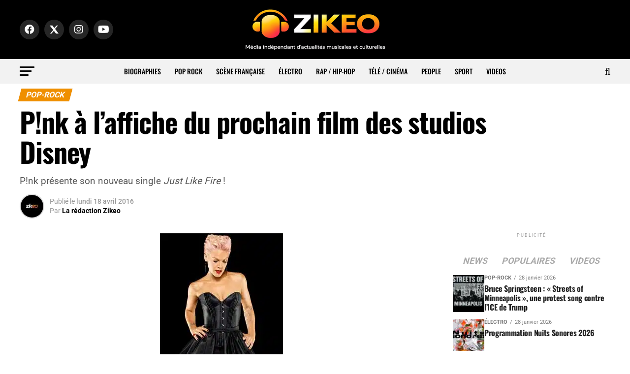

--- FILE ---
content_type: text/html; charset=UTF-8
request_url: https://www.zikeo.net/pop-rock/5807-pink-prochain-film-disney/
body_size: 51877
content:
<!DOCTYPE html>
<html lang="fr-FR" prefix="og: https://ogp.me/ns#">
<head>
<meta charset="UTF-8" >
<meta name="viewport" id="viewport" content="width=device-width, initial-scale=1.0, maximum-scale=5.0, minimum-scale=1.0, user-scalable=yes" />
<link rel="shortcut icon" href="https://www.zikeo.net/wp-content/uploads/2025/12/icone-site-zikeo.png" /><link rel="pingback" href="https://www.zikeo.net/xmlrpc.php" />
<meta property="og:type" content="article" />
					<meta property="og:image" content="https://www.zikeo.net/wp-content/uploads/2017/11/pink-film-disney.jpg" />
		<meta name="twitter:image" content="https://www.zikeo.net/wp-content/uploads/2017/11/pink-film-disney.jpg" />
	<meta property="og:url" content="https://www.zikeo.net/pop-rock/5807-pink-prochain-film-disney/" />
<meta property="og:title" content="P!nk à l&rsquo;affiche du prochain film des studios Disney" />
<meta property="og:description" content="P!nk présente son nouveau single Just Like Fire !" />
<meta name="twitter:card" content="summary_large_image">
<meta name="twitter:url" content="https://www.zikeo.net/pop-rock/5807-pink-prochain-film-disney/">
<meta name="twitter:title" content="P!nk à l&rsquo;affiche du prochain film des studios Disney">
<meta name="twitter:description" content="P!nk présente son nouveau single Just Like Fire !">

<!-- Optimisation des moteurs de recherche par Rank Math PRO - https://rankmath.com/ -->
<title>P!nk à l&#039;affiche du prochain film des studios Disney - ZIKEO – Actu musique et culture</title>
<link data-rocket-preload as="style" href="https://fonts.googleapis.com/css?family=Roboto%3A300%2C400%2C700%2C900%7COswald%3A400%2C700%7CAdvent%20Pro%3A700%7COpen%20Sans%3A700%7CAnton%3A400Oswald%3A100%2C200%2C300%2C400%2C500%2C600%2C700%2C800%2C900%7COswald%3A100%2C200%2C300%2C400%2C500%2C600%2C700%2C800%2C900%7CRoboto%3A100%2C200%2C300%2C400%2C500%2C600%2C700%2C800%2C900%7CRoboto%3A100%2C200%2C300%2C400%2C500%2C600%2C700%2C800%2C900%7CPT%20Serif%3A100%2C200%2C300%2C400%2C500%2C600%2C700%2C800%2C900%7COswald%3A100%2C200%2C300%2C400%2C500%2C600%2C700%2C800%2C900%26amp%3Bsubset%3Dlatin%2Clatin-ext%2Ccyrillic%2Ccyrillic-ext%2Cgreek-ext%2Cgreek%2Cvietnamese%26amp%3Bdisplay%3Dswap&#038;display=swap" rel="preload">
<link href="https://fonts.googleapis.com/css?family=Roboto%3A300%2C400%2C700%2C900%7COswald%3A400%2C700%7CAdvent%20Pro%3A700%7COpen%20Sans%3A700%7CAnton%3A400Oswald%3A100%2C200%2C300%2C400%2C500%2C600%2C700%2C800%2C900%7COswald%3A100%2C200%2C300%2C400%2C500%2C600%2C700%2C800%2C900%7CRoboto%3A100%2C200%2C300%2C400%2C500%2C600%2C700%2C800%2C900%7CRoboto%3A100%2C200%2C300%2C400%2C500%2C600%2C700%2C800%2C900%7CPT%20Serif%3A100%2C200%2C300%2C400%2C500%2C600%2C700%2C800%2C900%7COswald%3A100%2C200%2C300%2C400%2C500%2C600%2C700%2C800%2C900%26amp%3Bsubset%3Dlatin%2Clatin-ext%2Ccyrillic%2Ccyrillic-ext%2Cgreek-ext%2Cgreek%2Cvietnamese%26amp%3Bdisplay%3Dswap&#038;display=swap" media="print" onload="this.media=&#039;all&#039;" rel="stylesheet">
<style id="wpr-usedcss">img:is([sizes=auto i],[sizes^="auto," i]){contain-intrinsic-size:3000px 1500px}.ui-widget-header{border:1px solid #aaa;background:var(--wpr-bg-d08ae3dc-da3d-40f3-af3e-91170b8b80cc) 50% 50% repeat-x #ccc;color:#222;font-weight:700}.ui-state-default,.ui-widget-content .ui-state-default,.ui-widget-header .ui-state-default{border:1px solid #d3d3d3;background:var(--wpr-bg-7194dd31-62b9-4db5-9d08-d6fa0d7494cc) 50% 50% repeat-x #e6e6e6;font-weight:400;color:#555}.ui-state-focus,.ui-state-hover,.ui-widget-content .ui-state-focus,.ui-widget-content .ui-state-hover,.ui-widget-header .ui-state-focus,.ui-widget-header .ui-state-hover{border:1px solid #999;background:var(--wpr-bg-fe14f268-34fd-47ca-819e-7cddfa4d58a5) 50% 50% repeat-x #dadada;font-weight:400;color:#212121}.ui-state-active,.ui-widget-content .ui-state-active,.ui-widget-header .ui-state-active{border:1px solid #aaa;background:var(--wpr-bg-7c3f4910-4e7c-4468-9038-ca63b67f7eee) 50% 50% repeat-x #fff;font-weight:400;color:#212121}.ui-state-highlight,.ui-widget-content .ui-state-highlight,.ui-widget-header .ui-state-highlight{border:1px solid #fcefa1;background:var(--wpr-bg-039bfae3-b66f-4da1-bf17-02c49571e254) 50% 50% repeat-x #fbf9ee;color:#363636}.ui-priority-secondary,.ui-widget-content .ui-priority-secondary,.ui-widget-header .ui-priority-secondary{opacity:.7;-ms-filter:"alpha(opacity=70)";font-weight:400}.ui-state-disabled,.ui-widget-content .ui-state-disabled,.ui-widget-header .ui-state-disabled{opacity:.35;-ms-filter:"alpha(opacity=35)";background-image:none}.ui-state-disabled .ui-icon{-ms-filter:"alpha(opacity=35)"}.ui-icon,.ui-widget-content .ui-icon{background-image:var(--wpr-bg-2b0b6c42-927c-4218-8665-9c0a54dcb46a)}.ui-widget-header .ui-icon{background-image:var(--wpr-bg-18180132-3a42-4062-a49b-0f5d33046a85)}.ui-state-focus .ui-icon,.ui-state-hover .ui-icon{background-image:var(--wpr-bg-375e6513-6b01-4124-b012-94f71caca801)}.ui-state-active .ui-icon{background-image:var(--wpr-bg-ee89379f-147d-4003-811d-d584fe1fcc48)}.ui-state-highlight .ui-icon{background-image:var(--wpr-bg-a3656993-09e9-4dc3-887d-64f2871cd8eb)}.tooltipster-base{display:flex;pointer-events:none;position:absolute}.tooltipster-box{flex:1 1 auto}.tooltipster-content{box-sizing:border-box;max-height:100%;max-width:100%;overflow:auto}.tooltipster-ruler{bottom:0;left:0;overflow:hidden;position:fixed;right:0;top:0;visibility:hidden}.tooltipster-sidetip .tooltipster-box{background:#565656;border:2px solid #000;border-radius:4px}.tooltipster-sidetip.tooltipster-bottom .tooltipster-box{margin-top:8px}.tooltipster-sidetip.tooltipster-left .tooltipster-box{margin-right:8px}.tooltipster-sidetip.tooltipster-right .tooltipster-box{margin-left:8px}.tooltipster-sidetip.tooltipster-top .tooltipster-box{margin-bottom:8px}.tooltipster-sidetip .tooltipster-content{color:#fff;line-height:18px;padding:6px 14px}.tooltipster-sidetip .tooltipster-arrow{overflow:hidden;position:absolute}.tooltipster-sidetip.tooltipster-bottom .tooltipster-arrow{height:10px;margin-left:-10px;top:0;width:20px}.tooltipster-sidetip.tooltipster-left .tooltipster-arrow{height:20px;margin-top:-10px;right:0;top:0;width:10px}.tooltipster-sidetip.tooltipster-right .tooltipster-arrow{height:20px;margin-top:-10px;left:0;top:0;width:10px}.tooltipster-sidetip.tooltipster-top .tooltipster-arrow{bottom:0;height:10px;margin-left:-10px;width:20px}.tooltipster-sidetip .tooltipster-arrow-background,.tooltipster-sidetip .tooltipster-arrow-border{height:0;position:absolute;width:0}.tooltipster-sidetip .tooltipster-arrow-background{border:10px solid transparent}.tooltipster-sidetip.tooltipster-bottom .tooltipster-arrow-background{border-bottom-color:#565656;left:0;top:3px}.tooltipster-sidetip.tooltipster-left .tooltipster-arrow-background{border-left-color:#565656;left:-3px;top:0}.tooltipster-sidetip.tooltipster-right .tooltipster-arrow-background{border-right-color:#565656;left:3px;top:0}.tooltipster-sidetip.tooltipster-top .tooltipster-arrow-background{border-top-color:#565656;left:0;top:-3px}.tooltipster-sidetip .tooltipster-arrow-border{border:10px solid transparent;left:0;top:0}.tooltipster-sidetip.tooltipster-bottom .tooltipster-arrow-border{border-bottom-color:#000}.tooltipster-sidetip.tooltipster-left .tooltipster-arrow-border{border-left-color:#000}.tooltipster-sidetip.tooltipster-right .tooltipster-arrow-border{border-right-color:#000}.tooltipster-sidetip.tooltipster-top .tooltipster-arrow-border{border-top-color:#000}.tooltipster-sidetip .tooltipster-arrow-uncropped{position:relative}.tooltipster-sidetip.tooltipster-bottom .tooltipster-arrow-uncropped{top:-10px}.tooltipster-sidetip.tooltipster-right .tooltipster-arrow-uncropped{left:-10px}.tooltipster-sidetip.tooltipster-light .tooltipster-box{border-radius:3px;border:1px solid #ccc;background:#ededed}.tooltipster-sidetip.tooltipster-light .tooltipster-content{color:#666}.tooltipster-sidetip.tooltipster-light .tooltipster-arrow{height:9px;margin-left:-9px;width:18px}.tooltipster-sidetip.tooltipster-light.tooltipster-left .tooltipster-arrow,.tooltipster-sidetip.tooltipster-light.tooltipster-right .tooltipster-arrow{height:18px;margin-left:0;margin-top:-9px;width:9px}.tooltipster-sidetip.tooltipster-light .tooltipster-arrow-background{border:9px solid transparent}.tooltipster-sidetip.tooltipster-light.tooltipster-bottom .tooltipster-arrow-background{border-bottom-color:#ededed;top:1px}.tooltipster-sidetip.tooltipster-light.tooltipster-left .tooltipster-arrow-background{border-left-color:#ededed;left:-1px}.tooltipster-sidetip.tooltipster-light.tooltipster-right .tooltipster-arrow-background{border-right-color:#ededed;left:1px}.tooltipster-sidetip.tooltipster-light.tooltipster-top .tooltipster-arrow-background{border-top-color:#ededed;top:-1px}.tooltipster-sidetip.tooltipster-light .tooltipster-arrow-border{border:9px solid transparent}.tooltipster-sidetip.tooltipster-light.tooltipster-bottom .tooltipster-arrow-border{border-bottom-color:#ccc}.tooltipster-sidetip.tooltipster-light.tooltipster-left .tooltipster-arrow-border{border-left-color:#ccc}.tooltipster-sidetip.tooltipster-light.tooltipster-right .tooltipster-arrow-border{border-right-color:#ccc}.tooltipster-sidetip.tooltipster-light.tooltipster-top .tooltipster-arrow-border{border-top-color:#ccc}.tooltipster-sidetip.tooltipster-light.tooltipster-bottom .tooltipster-arrow-uncropped{top:-9px}.tooltipster-sidetip.tooltipster-light.tooltipster-right .tooltipster-arrow-uncropped{left:-9px}.iti{position:relative!important;display:inline-block!important}.iti *{box-sizing:border-box;-moz-box-sizing:border-box!important}.iti__hide{display:none!important}.iti input,.iti input[type=text]{position:relative!important;z-index:0!important;margin-top:0!important;margin-bottom:0!important;padding-right:36px!important;margin-right:0!important}.iti__flag-container{position:absolute;top:0;bottom:0;right:0;padding:1px}.iti__selected-flag{z-index:1!important;position:relative!important;display:flex!important;align-items:center!important;height:100%!important;padding:0 6px 0 8px!important}.iti__arrow{margin-left:6px!important;width:0!important;height:0!important;border-left:3px solid transparent!important;border-right:3px solid transparent!important;border-top:4px solid #555!important}.iti__arrow--up{border-top:none!important;border-bottom:4px solid #555!important}.iti__country-list{position:absolute!important;z-index:999999999999!important;list-style:none!important;text-align:left!important;padding:0!important;margin:0 0 0 -1px!important;box-shadow:1px 1px 4px rgba(0,0,0,.2)!important;background-color:#fff!important;border:1px solid #ccc!important;white-space:nowrap!important;max-height:200px!important;overflow-y:scroll!important;-webkit-overflow-scrolling:touch!important}.iti__country-list--dropup{bottom:100%!important;margin-bottom:-1px!important}@media(max-width:500px){.iti__country-list{white-space:normal!important}}.iti__flag-box{display:inline-block!important;width:20px!important}.iti__divider{padding-bottom:5px!important;margin-bottom:5px!important;border-bottom:1px solid #ccc!important}.iti__country{padding:5px 10px!important;outline:0!important}.iti__dial-code{color:#999!important}.iti__country.iti__highlight{background-color:rgba(0,0,0,.05)!important}.iti__country-name,.iti__dial-code,.iti__flag-box{vertical-align:middle!important}.iti__country-name,.iti__flag-box{margin-right:6px!important}.iti--allow-dropdown input,.iti--allow-dropdown input[type=text],.iti--separate-dial-code input,.iti--separate-dial-code input[type=text]{padding-right:6px!important;padding-left:52px!important;margin-left:0!important}.iti--allow-dropdown .iti__flag-container,.iti--separate-dial-code .iti__flag-container{right:auto!important;left:0!important}.iti--allow-dropdown .iti__flag-container:hover{cursor:pointer!important}.iti--allow-dropdown .iti__flag-container:hover .iti__selected-flag{background-color:rgba(0,0,0,.05)!important}.iti--allow-dropdown input[disabled]+.iti__flag-container:hover{cursor:default!important}.iti--allow-dropdown input[disabled]+.iti__flag-container:hover .iti__selected-flag{background-color:transparent!important}.iti--separate-dial-code .iti__selected-flag{background-color:rgba(0,0,0,.05)!important}.iti--separate-dial-code .iti__selected-dial-code{margin-left:6px!important}.iti--container{position:absolute!important;top:-1000px!important;left:-1000px!important;z-index:1060!important;padding:1px!important}.iti--container:hover{cursor:pointer!important}.iti-mobile .iti--container{top:30px!important;bottom:30px!important;left:30px!important;right:30px!important;position:fixed!important;z-index:999999999!important}.iti-mobile .iti__country-list{max-height:100%!important;width:100%!important}.iti-mobile .iti__country{padding:10px!important;line-height:1.5em!important}.iti__flag{width:20px!important}.iti__flag{height:15px!important;box-shadow:0 0 1px 0 #888!important;background-image:url("https://www.zikeo.net/wp-content/plugins/arscode-ninja-popups/assets/vendor/intl-tel-input/img/flags.png")!important;background-repeat:no-repeat!important;background-color:#dbdbdb!important;background-position:20px 0!important}@media(-webkit-min-device-pixel-ratio:2),(min-resolution:192dpi){.iti__flag{background-size:5652px 15px!important}.iti__flag{background-image:url("https://www.zikeo.net/wp-content/plugins/arscode-ninja-popups/assets/vendor/intl-tel-input/img/flags@2x.png")!important}}.snp-root{display:none}.snp-step-show{display:block}.fancybox-overlay{z-index:18010!important}.snp-fb textarea{resize:none}.snp-fb address,.snp-fb article,.snp-fb b,.snp-fb body,.snp-fb canvas,.snp-fb caption,.snp-fb code,.snp-fb dd,.snp-fb del,.snp-fb div,.snp-fb dl,.snp-fb dt,.snp-fb em,.snp-fb fieldset,.snp-fb footer,.snp-fb form,.snp-fb h1,.snp-fb h2,.snp-fb h3,.snp-fb h4,.snp-fb header,.snp-fb html,.snp-fb i,.snp-fb iframe,.snp-fb img,.snp-fb label,.snp-fb legend,.snp-fb li,.snp-fb nav,.snp-fb object,.snp-fb p,.snp-fb section,.snp-fb span,.snp-fb strong,.snp-fb table,.snp-fb tbody,.snp-fb td,.snp-fb th,.snp-fb thead,.snp-fb time,.snp-fb tr,.snp-fb ul,.snp-fb video{margin:0;padding:0;border:0;line-height:normal;-webkit-border-radius:0;-moz-border-radius:0;border-radius:0}.snp-fb,.snp-fb *{-webkit-box-sizing:border-box;-moz-box-sizing:border-box;box-sizing:border-box;background:0;box-shadow:none;-webkit-box-shadow:none;text-transform:none}.snp-fb h1,.snp-fb h2,.snp-fb h3,.snp-fb h4{font-weight:400}.snp-fb textarea{overflow:auto}.snp-fb address{font-style:normal}.snp-fb b,.snp-fb strong{font-weight:700}.snp-fb a{text-decoration:none}.snp-fb a:hover img{background:0}.snp-fb :focus,.snp-fb a,.snp-fb input,.snp-fb select,.snp-fb textarea{outline:0;width:auto;margin:0;-webkit-border-radius:0;-moz-border-radius:0;border-radius:0}.snp-fb button{-webkit-border-radius:0;-moz-border-radius:0;border-radius:0}.snp-fb ul{list-style:none}.snp-fb td,.snp-fb th{vertical-align:top}.snp-fb :invalid{-moz-box-shadow:none}.snp-fb img{display:inline;border:0;vertical-align:middle;max-width:none;box-shadow:none;-webkit-box-shadow:none}.snp-fb input[type=checkbox],.snp-fb input[type=radio]{position:relative;bottom:1px;vertical-align:middle}.snp-fb input[type=radio]{bottom:2px}.snp-fb a{color:inherit}@-webkit-keyframes swing{20%{-webkit-transform:rotate3d(0,0,1,15deg);transform:rotate3d(0,0,1,15deg)}40%{-webkit-transform:rotate3d(0,0,1,-10deg);transform:rotate3d(0,0,1,-10deg)}60%{-webkit-transform:rotate3d(0,0,1,5deg);transform:rotate3d(0,0,1,5deg)}80%{-webkit-transform:rotate3d(0,0,1,-5deg);transform:rotate3d(0,0,1,-5deg)}to{-webkit-transform:rotate3d(0,0,1,0);transform:rotate3d(0,0,1,0)}}@keyframes swing{20%{-webkit-transform:rotate3d(0,0,1,15deg);transform:rotate3d(0,0,1,15deg)}40%{-webkit-transform:rotate3d(0,0,1,-10deg);transform:rotate3d(0,0,1,-10deg)}60%{-webkit-transform:rotate3d(0,0,1,5deg);transform:rotate3d(0,0,1,5deg)}80%{-webkit-transform:rotate3d(0,0,1,-5deg);transform:rotate3d(0,0,1,-5deg)}to{-webkit-transform:rotate3d(0,0,1,0);transform:rotate3d(0,0,1,0)}}.swing{-webkit-transform-origin:top center;transform-origin:top center;-webkit-animation-name:swing;animation-name:swing}@-webkit-keyframes fadeIn{from{opacity:0}to{opacity:1}}@keyframes fadeIn{from{opacity:0}to{opacity:1}}.fadeIn{-webkit-animation-name:fadeIn;animation-name:fadeIn}@-webkit-keyframes fadeOut{from{opacity:1}to{opacity:0}}@keyframes fadeOut{from{opacity:1}to{opacity:0}}.fadeOut{-webkit-animation-name:fadeOut;animation-name:fadeOut}@-webkit-keyframes flip{from{-webkit-transform:perspective(400px) scale3d(1,1,1) translate3d(0,0,0) rotate3d(0,1,0,-360deg);transform:perspective(400px) scale3d(1,1,1) translate3d(0,0,0) rotate3d(0,1,0,-360deg);-webkit-animation-timing-function:ease-out;animation-timing-function:ease-out}40%{-webkit-transform:perspective(400px) scale3d(1,1,1) translate3d(0,0,150px) rotate3d(0,1,0,-190deg);transform:perspective(400px) scale3d(1,1,1) translate3d(0,0,150px) rotate3d(0,1,0,-190deg);-webkit-animation-timing-function:ease-out;animation-timing-function:ease-out}50%{-webkit-transform:perspective(400px) scale3d(1,1,1) translate3d(0,0,150px) rotate3d(0,1,0,-170deg);transform:perspective(400px) scale3d(1,1,1) translate3d(0,0,150px) rotate3d(0,1,0,-170deg);-webkit-animation-timing-function:ease-in;animation-timing-function:ease-in}80%{-webkit-transform:perspective(400px) scale3d(.95,.95,.95) translate3d(0,0,0) rotate3d(0,1,0,0);transform:perspective(400px) scale3d(.95,.95,.95) translate3d(0,0,0) rotate3d(0,1,0,0);-webkit-animation-timing-function:ease-in;animation-timing-function:ease-in}to{-webkit-transform:perspective(400px) scale3d(1,1,1) translate3d(0,0,0) rotate3d(0,1,0,0);transform:perspective(400px) scale3d(1,1,1) translate3d(0,0,0) rotate3d(0,1,0,0);-webkit-animation-timing-function:ease-in;animation-timing-function:ease-in}}@keyframes flip{from{-webkit-transform:perspective(400px) scale3d(1,1,1) translate3d(0,0,0) rotate3d(0,1,0,-360deg);transform:perspective(400px) scale3d(1,1,1) translate3d(0,0,0) rotate3d(0,1,0,-360deg);-webkit-animation-timing-function:ease-out;animation-timing-function:ease-out}40%{-webkit-transform:perspective(400px) scale3d(1,1,1) translate3d(0,0,150px) rotate3d(0,1,0,-190deg);transform:perspective(400px) scale3d(1,1,1) translate3d(0,0,150px) rotate3d(0,1,0,-190deg);-webkit-animation-timing-function:ease-out;animation-timing-function:ease-out}50%{-webkit-transform:perspective(400px) scale3d(1,1,1) translate3d(0,0,150px) rotate3d(0,1,0,-170deg);transform:perspective(400px) scale3d(1,1,1) translate3d(0,0,150px) rotate3d(0,1,0,-170deg);-webkit-animation-timing-function:ease-in;animation-timing-function:ease-in}80%{-webkit-transform:perspective(400px) scale3d(.95,.95,.95) translate3d(0,0,0) rotate3d(0,1,0,0);transform:perspective(400px) scale3d(.95,.95,.95) translate3d(0,0,0) rotate3d(0,1,0,0);-webkit-animation-timing-function:ease-in;animation-timing-function:ease-in}to{-webkit-transform:perspective(400px) scale3d(1,1,1) translate3d(0,0,0) rotate3d(0,1,0,0);transform:perspective(400px) scale3d(1,1,1) translate3d(0,0,0) rotate3d(0,1,0,0);-webkit-animation-timing-function:ease-in;animation-timing-function:ease-in}}.animated.flip{-webkit-backface-visibility:visible;backface-visibility:visible;-webkit-animation-name:flip;animation-name:flip}@-webkit-keyframes slideInUp{from{-webkit-transform:translate3d(0,100%,0);transform:translate3d(0,100%,0);visibility:visible}to{-webkit-transform:translate3d(0,0,0);transform:translate3d(0,0,0)}}@keyframes slideInUp{from{-webkit-transform:translate3d(0,100%,0);transform:translate3d(0,100%,0);visibility:visible}to{-webkit-transform:translate3d(0,0,0);transform:translate3d(0,0,0)}}.slideInUp{-webkit-animation-name:slideInUp;animation-name:slideInUp}.animated{-webkit-animation-duration:1s;animation-duration:1s;-webkit-animation-fill-mode:both;animation-fill-mode:both}.animated.fast{-webkit-animation-duration:.8s;animation-duration:.8s}@media(prefers-reduced-motion){.animated{-webkit-animation:unset!important;animation:unset!important;-webkit-transition:none!important;transition:none!important}}.snp-builder,.snp-builder *{line-height:normal;margin:0;padding:0;outline:0;box-sizing:border-box;-moz-box-sizing:border-box;-webkit-box-sizing:border-box;text-transform:none;background-image:none;-webkit-border-radius:0;-moz-border-radius:0;border-radius:0;border-spacing:0}.snp-builder address,.snp-builder article,.snp-builder b,.snp-builder body,.snp-builder canvas,.snp-builder caption,.snp-builder code,.snp-builder dd,.snp-builder del,.snp-builder div,.snp-builder dl,.snp-builder dt,.snp-builder em,.snp-builder fieldset,.snp-builder footer,.snp-builder form,.snp-builder h1,.snp-builder h2,.snp-builder h3,.snp-builder h4,.snp-builder header,.snp-builder html,.snp-builder i,.snp-builder iframe,.snp-builder img,.snp-builder label,.snp-builder legend,.snp-builder li,.snp-builder nav,.snp-builder object,.snp-builder p,.snp-builder section,.snp-builder span,.snp-builder strong,.snp-builder table,.snp-builder tbody,.snp-builder td,.snp-builder th,.snp-builder thead,.snp-builder time,.snp-builder tr,.snp-builder ul,.snp-builder video{margin:0;padding:0}.snp-builder textarea{resize:none}.snp-builder button:after{display:none}.snp-builder button:hover{opacity:.8;transition:all .3s ease 0s}.snp-builder ul.bld-el>li{list-style-type:none;background-image:var(--wpr-bg-86f4c511-7716-4272-8374-515a68341bff);background-repeat:no-repeat;background-position:0 center;padding-left:15px}.snp_clearfix:after{content:" ";display:table;clear:both}.tooltipster-base{z-index:99999999!important}.snp-builder{-webkit-touch-callout:none;-webkit-user-select:none;-khtml-user-select:none;-moz-user-select:none;-ms-user-select:none;user-select:none}.snp-bld-step-cont{position:fixed;z-index:99999999}.snp-bld-step:after{visibility:hidden;display:block;font-size:0;content:" ";clear:both;height:0}.snp-bld-step{display:none;position:relative}.bld-el-cont{position:absolute}.bld-el{box-sizing:border-box;-moz-box-sizing:border-box;-webkit-box-sizing:border-box}.bld-el-cont .bld-el,.bld-el-text .bld-el{height:100%;width:100%}.snp-builder .snp-error{color:#c00!important}.snp-builder .snp-error::-webkit-input-placeholder{color:#c00}.snp-builder .snp-error:-moz-placeholder{color:#c00}.snp-builder .snp-error.placeholder{color:#c00}.snp-bld-showme{display:block!important}.snp-bld-step-cont.snp-bld-center{top:50%;left:50%;-webkit-transform:translateX(-50%) translateY(-50%);-moz-transform:translateX(-50%) translateY(-50%);-ms-transform:translateX(-50%) translateY(-50%);transform:translateX(-50%) translateY(-50%)}.snp-overlay{position:fixed;width:100%;height:100%;visibility:hidden;top:0;left:0;z-index:100000;opacity:0;background:#5a5757}.snp-overlay-show{visibility:visible;opacity:.8;-webkit-transition:.3s ease-in-out;-moz-transition:.3s ease-in-out;-ms-transition:.3s ease-in-out;-o-transition:.3s ease-in-out}.snp-overlay a{position:fixed;width:100%;height:100%;top:0;left:0;display:block}.snp-cursor-pointer{cursor:pointer}.bld-el-input{display:table;border-collapse:separate}.bld-el-input .bld-table-cont{display:table-cell;height:100%}.bld-table-cont textarea{display:block}.bld-input-icon{display:table-cell;width:40px;text-align:center;vertical-align:middle}.bld-icon .bld-el{border-bottom-left-radius:0!important;border-top-left-radius:0!important;border-left-width:0!important}.bld-icon .bld-input-icon{border-bottom-right-radius:0!important;border-top-right-radius:0!important}img.emoji{display:inline!important;border:none!important;box-shadow:none!important;height:1em!important;width:1em!important;margin:0 .07em!important;vertical-align:-.1em!important;background:0 0!important;padding:0!important}:root{--wp-block-synced-color:#7a00df;--wp-block-synced-color--rgb:122,0,223;--wp-bound-block-color:var(--wp-block-synced-color);--wp-editor-canvas-background:#ddd;--wp-admin-theme-color:#007cba;--wp-admin-theme-color--rgb:0,124,186;--wp-admin-theme-color-darker-10:#006ba1;--wp-admin-theme-color-darker-10--rgb:0,107,160.5;--wp-admin-theme-color-darker-20:#005a87;--wp-admin-theme-color-darker-20--rgb:0,90,135;--wp-admin-border-width-focus:2px}@media (min-resolution:192dpi){:root{--wp-admin-border-width-focus:1.5px}}:root{--wp--preset--font-size--normal:16px;--wp--preset--font-size--huge:42px}html :where(.has-border-color){border-style:solid}html :where([style*=border-top-color]){border-top-style:solid}html :where([style*=border-right-color]){border-right-style:solid}html :where([style*=border-bottom-color]){border-bottom-style:solid}html :where([style*=border-left-color]){border-left-style:solid}html :where([style*=border-width]){border-style:solid}html :where([style*=border-top-width]){border-top-style:solid}html :where([style*=border-right-width]){border-right-style:solid}html :where([style*=border-bottom-width]){border-bottom-style:solid}html :where([style*=border-left-width]){border-left-style:solid}html :where(img[class*=wp-image-]){height:auto;max-width:100%}:where(figure){margin:0 0 1em}html :where(.is-position-sticky){--wp-admin--admin-bar--position-offset:var(--wp-admin--admin-bar--height,0px)}@media screen and (max-width:600px){html :where(.is-position-sticky){--wp-admin--admin-bar--position-offset:0px}}:root{--wp--preset--aspect-ratio--square:1;--wp--preset--aspect-ratio--4-3:4/3;--wp--preset--aspect-ratio--3-4:3/4;--wp--preset--aspect-ratio--3-2:3/2;--wp--preset--aspect-ratio--2-3:2/3;--wp--preset--aspect-ratio--16-9:16/9;--wp--preset--aspect-ratio--9-16:9/16;--wp--preset--color--black:#000000;--wp--preset--color--cyan-bluish-gray:#abb8c3;--wp--preset--color--white:#ffffff;--wp--preset--color--pale-pink:#f78da7;--wp--preset--color--vivid-red:#cf2e2e;--wp--preset--color--luminous-vivid-orange:#ff6900;--wp--preset--color--luminous-vivid-amber:#fcb900;--wp--preset--color--light-green-cyan:#7bdcb5;--wp--preset--color--vivid-green-cyan:#00d084;--wp--preset--color--pale-cyan-blue:#8ed1fc;--wp--preset--color--vivid-cyan-blue:#0693e3;--wp--preset--color--vivid-purple:#9b51e0;--wp--preset--gradient--vivid-cyan-blue-to-vivid-purple:linear-gradient(135deg,rgb(6, 147, 227) 0%,rgb(155, 81, 224) 100%);--wp--preset--gradient--light-green-cyan-to-vivid-green-cyan:linear-gradient(135deg,rgb(122, 220, 180) 0%,rgb(0, 208, 130) 100%);--wp--preset--gradient--luminous-vivid-amber-to-luminous-vivid-orange:linear-gradient(135deg,rgb(252, 185, 0) 0%,rgb(255, 105, 0) 100%);--wp--preset--gradient--luminous-vivid-orange-to-vivid-red:linear-gradient(135deg,rgb(255, 105, 0) 0%,rgb(207, 46, 46) 100%);--wp--preset--gradient--very-light-gray-to-cyan-bluish-gray:linear-gradient(135deg,rgb(238, 238, 238) 0%,rgb(169, 184, 195) 100%);--wp--preset--gradient--cool-to-warm-spectrum:linear-gradient(135deg,rgb(74, 234, 220) 0%,rgb(151, 120, 209) 20%,rgb(207, 42, 186) 40%,rgb(238, 44, 130) 60%,rgb(251, 105, 98) 80%,rgb(254, 248, 76) 100%);--wp--preset--gradient--blush-light-purple:linear-gradient(135deg,rgb(255, 206, 236) 0%,rgb(152, 150, 240) 100%);--wp--preset--gradient--blush-bordeaux:linear-gradient(135deg,rgb(254, 205, 165) 0%,rgb(254, 45, 45) 50%,rgb(107, 0, 62) 100%);--wp--preset--gradient--luminous-dusk:linear-gradient(135deg,rgb(255, 203, 112) 0%,rgb(199, 81, 192) 50%,rgb(65, 88, 208) 100%);--wp--preset--gradient--pale-ocean:linear-gradient(135deg,rgb(255, 245, 203) 0%,rgb(182, 227, 212) 50%,rgb(51, 167, 181) 100%);--wp--preset--gradient--electric-grass:linear-gradient(135deg,rgb(202, 248, 128) 0%,rgb(113, 206, 126) 100%);--wp--preset--gradient--midnight:linear-gradient(135deg,rgb(2, 3, 129) 0%,rgb(40, 116, 252) 100%);--wp--preset--font-size--small:13px;--wp--preset--font-size--medium:20px;--wp--preset--font-size--large:36px;--wp--preset--font-size--x-large:42px;--wp--preset--spacing--20:0.44rem;--wp--preset--spacing--30:0.67rem;--wp--preset--spacing--40:1rem;--wp--preset--spacing--50:1.5rem;--wp--preset--spacing--60:2.25rem;--wp--preset--spacing--70:3.38rem;--wp--preset--spacing--80:5.06rem;--wp--preset--shadow--natural:6px 6px 9px rgba(0, 0, 0, .2);--wp--preset--shadow--deep:12px 12px 50px rgba(0, 0, 0, .4);--wp--preset--shadow--sharp:6px 6px 0px rgba(0, 0, 0, .2);--wp--preset--shadow--outlined:6px 6px 0px -3px rgb(255, 255, 255),6px 6px rgb(0, 0, 0);--wp--preset--shadow--crisp:6px 6px 0px rgb(0, 0, 0)}:where(.is-layout-flex){gap:.5em}:where(.is-layout-grid){gap:.5em}:where(.wp-block-columns.is-layout-flex){gap:2em}:where(.wp-block-columns.is-layout-grid){gap:2em}:where(.wp-block-post-template.is-layout-flex){gap:1.25em}:where(.wp-block-post-template.is-layout-grid){gap:1.25em}.ui-helper-clearfix:after,.ui-helper-clearfix:before{content:"";display:table;border-collapse:collapse}.ui-helper-clearfix:after{clear:both}.ui-state-disabled{cursor:default!important;pointer-events:none}.ui-icon{display:inline-block;vertical-align:middle;margin-top:-.25em;position:relative;text-indent:-99999px;overflow:hidden;background-repeat:no-repeat}.ui-datepicker-multi .ui-datepicker-buttonpane{clear:left}.ui-datepicker-row-break{clear:both;width:100%;font-size:0}.ui-datepicker-rtl{direction:rtl}.ui-datepicker-rtl .ui-datepicker-prev{right:2px;left:auto}.ui-datepicker-rtl .ui-datepicker-next{left:2px;right:auto}.ui-datepicker-rtl .ui-datepicker-prev:hover{right:1px;left:auto}.ui-datepicker-rtl .ui-datepicker-next:hover{left:1px;right:auto}.ui-datepicker-rtl .ui-datepicker-buttonpane{clear:right}.ui-datepicker-rtl .ui-datepicker-buttonpane button{float:left}.ui-datepicker-rtl .ui-datepicker-buttonpane button.ui-datepicker-current{float:right}.ui-widget-content{border:1px solid #aaa;background:#fff;color:#222}.ui-widget-content a{color:#222}.ui-widget-header{border:1px solid #aaa;background:var(--wpr-bg-0b2c1af7-9e96-4d64-89a0-32e70d06bd98) 50% 50% repeat-x #ccc;color:#222;font-weight:700}.ui-widget-header a{color:#222}.ui-state-default,.ui-widget-content .ui-state-default,.ui-widget-header .ui-state-default{border:1px solid #d3d3d3;background:var(--wpr-bg-3522d63a-9e41-4187-b922-24fe7421f22b) 50% 50% repeat-x #e6e6e6;font-weight:400;color:#555}.ui-state-default a,.ui-state-default a:link,.ui-state-default a:visited{color:#555;text-decoration:none}.ui-state-focus,.ui-state-hover,.ui-widget-content .ui-state-focus,.ui-widget-content .ui-state-hover,.ui-widget-header .ui-state-focus,.ui-widget-header .ui-state-hover{border:1px solid #999;background:var(--wpr-bg-e29c3660-b11c-4506-9315-2e06c9fb46fe) 50% 50% repeat-x #dadada;font-weight:400;color:#212121}.ui-state-focus a,.ui-state-focus a:hover,.ui-state-focus a:link,.ui-state-focus a:visited,.ui-state-hover a,.ui-state-hover a:hover,.ui-state-hover a:link,.ui-state-hover a:visited{color:#212121;text-decoration:none}.ui-state-active,.ui-widget-content .ui-state-active,.ui-widget-header .ui-state-active{border:1px solid #aaa;background:var(--wpr-bg-cbb61df8-866b-433d-96ef-f8512286763d) 50% 50% repeat-x #fff;font-weight:400;color:#212121}.ui-state-active a,.ui-state-active a:link,.ui-state-active a:visited{color:#212121;text-decoration:none}.ui-state-highlight,.ui-widget-content .ui-state-highlight,.ui-widget-header .ui-state-highlight{border:1px solid #fcefa1;background:var(--wpr-bg-c0ce8694-f878-4a49-9c3d-130fb3c1f62e) 50% 50% repeat-x #fbf9ee;color:#363636}.ui-state-highlight a,.ui-widget-content .ui-state-highlight a,.ui-widget-header .ui-state-highlight a{color:#363636}.ui-priority-primary,.ui-widget-content .ui-priority-primary,.ui-widget-header .ui-priority-primary{font-weight:700}.ui-priority-secondary,.ui-widget-content .ui-priority-secondary,.ui-widget-header .ui-priority-secondary{opacity:.7;filter:Alpha(Opacity=70);font-weight:400}.ui-state-disabled,.ui-widget-content .ui-state-disabled,.ui-widget-header .ui-state-disabled{opacity:.35;filter:Alpha(Opacity=35);background-image:none}.ui-state-disabled .ui-icon{filter:Alpha(Opacity=35)}.ui-icon{width:16px;height:16px}.ui-icon,.ui-widget-content .ui-icon{background-image:var(--wpr-bg-84b4bd74-2274-4393-962b-fe96db8097c7)}.ui-widget-header .ui-icon{background-image:var(--wpr-bg-d11e3905-fb6c-42f6-bbcf-8ff998feca63)}.ui-state-focus .ui-icon,.ui-state-hover .ui-icon{background-image:var(--wpr-bg-861fb70c-48ce-4ccd-8a16-be7c90e18026)}.ui-state-active .ui-icon{background-image:var(--wpr-bg-4e9228f7-3f20-48ef-bc07-6d56470bbb58)}.ui-state-highlight .ui-icon{background-image:var(--wpr-bg-bc03258f-4d22-419f-b611-8c5cb6bffd69)}.ui-corner-all{border-top-left-radius:4px}.ui-corner-all{border-top-right-radius:4px}.ui-corner-all{border-bottom-left-radius:4px}.ui-corner-all{border-bottom-right-radius:4px}article,footer,header,nav,section{display:block}html{overflow-x:hidden}body{color:#000;font-size:1rem;-webkit-font-smoothing:antialiased;font-weight:400;line-height:100%;margin:0 auto;padding:0}h1,h1 a,h2,h2 a,h3,h3 a,h4,h4 a{-webkit-backface-visibility:hidden;color:#000}img{max-width:100%;height:auto;-webkit-backface-visibility:hidden}iframe,object,video{max-width:100%}a,a:visited{opacity:1;text-decoration:none;-webkit-transition:color .25s,background .25s,opacity .25s;-moz-transition:color .25s,background .25s,opacity .25s;-ms-transition:color .25s,background .25s,opacity .25s;-o-transition:color .25s,background .25s,opacity .25s;transition:color .25s,background .25s,opacity .25s}a:hover{text-decoration:none}a:active,a:focus{outline:0}#mvp-side-wrap a{color:#000;font-weight:700}#mvp-site,#mvp-site-wall{overflow:hidden;width:100%}#mvp-site-main{width:100%}#mvp-site-main{-webkit-backface-visibility:hidden;backface-visibility:hidden;margin-top:0;z-index:9999}.relative{position:relative}.right{float:right}.left{float:left}.mvp-mob-img{display:none!important}#mvp-comments-button span.mvp-comment-but-text,#mvp-content-main p a,.mvp-feat1-list-img img,.mvp-feat1-list-img:after,.mvp-feat1-list-text h2,.mvp-fly-fade,.mvp-mega-img img,a.mvp-inf-more-but,span.mvp-cont-read-but,span.mvp-nav-search-but,ul.mvp-mega-list li a p,ul.mvp-post-more-list li:hover .mvp-post-more-img img,ul.mvp-post-more-list li:hover .mvp-post-more-text p,ul.mvp-related-posts-list li:hover .mvp-related-img img,ul.mvp-related-posts-list li:hover .mvp-related-text,ul.mvp-soc-mob-list li{-webkit-transition:.25s;-moz-transition:.25s;-ms-transition:.25s;-o-transition:.25s;transition:all .25s}#mvp-fly-wrap,#mvp-search-wrap,.mvp-nav-menu ul li.mvp-mega-dropdown .mvp-mega-dropdown{-webkit-transition:-webkit-transform .25s;-moz-transition:-moz-transform .25s;-ms-transition:-ms-transform .25s;-o-transition:-o-transform .25s;transition:transform .25s ease}#mvp-main-head-wrap{width:100%}#mvp-leader-wrap{line-height:0;overflow:hidden;position:fixed;top:0;left:0;text-align:center;width:100%;z-index:999}#mvp-main-nav-wrap{width:100%}#mvp-main-nav-top{background:#000;padding:15px 0;width:100%;height:auto;z-index:99999}.mvp-main-box{margin:0 auto;width:1200px;height:100%}#mvp-nav-top-wrap,.mvp-nav-top-cont{width:100%}.mvp-nav-top-right-out{margin-right:-200px;width:100%}.mvp-nav-top-right-in{margin-right:200px}.mvp-nav-top-left-out{float:right;margin-left:-200px;width:100%}.mvp-nav-top-left-in{margin-left:200px}.mvp-nav-top-mid{line-height:0;overflow:hidden;text-align:center;width:100%}h1.mvp-logo-title,h2.mvp-logo-title{display:block;font-size:0px}.mvp-nav-top-left,.mvp-nav-top-right{position:absolute;top:0;bottom:0;width:200px;height:100%}.mvp-nav-top-right .mvp-nav-search-but{display:none;padding:3px 0 7px}.single .mvp-fixed .mvp-nav-top-right{display:none}.single .mvp-fixed .mvp-nav-top-right-in,.single .mvp-fixed .mvp-nav-top-right-out{margin-right:0}.mvp-nav-top-left{left:0}.mvp-nav-top-right{right:0}.mvp-nav-soc-wrap{margin-top:-20px;position:absolute;top:50%;left:0;width:100%;height:40px}.mvp-nav-small .mvp-nav-soc-wrap{margin-top:-15px;height:30px}.single .mvp-nav-small .mvp-nav-top-left{display:none}.single .mvp-nav-small .mvp-nav-top-left-in,.single .mvp-nav-small .mvp-nav-top-left-out{margin-left:0}.single .mvp-nav-small .mvp-nav-top-mid a{left:100px}.mvp-nav-logo-small,.mvp-nav-small .mvp-nav-logo-reg{display:none}.mvp-nav-small .mvp-nav-logo-small{display:inline}span.mvp-nav-soc-but{background:rgba(255,255,255,.15);color:#fff;-webkit-border-radius:50%;border-radius:50%;display:inline-block;float:left;font-size:20px;margin-left:10px;padding-top:10px;text-align:center;width:40px;height:30px}.mvp-nav-small span.mvp-nav-soc-but{font-size:16px;padding-top:7px;width:30px;height:23px}.mvp-nav-soc-wrap .fa-facebook-f:hover{background:#3b5997}.mvp-nav-soc-wrap .fa-twitter:hover{background:#00aced}.mvp-nav-soc-wrap .fa-instagram:hover{background:var(--wpr-bg-3309d08f-ed89-49e5-9a0c-0373fa0425ce) no-repeat}.mvp-nav-soc-wrap .fa-youtube:hover{background:red}.mvp-nav-soc-wrap a:first-child span.mvp-nav-soc-but{margin-left:0}span.mvp-nav-soc-but:hover{opacity:1}#mvp-main-nav-bot{-webkit-backface-visibility:hidden;backface-visibility:hidden;width:100%;height:50px;z-index:9000}#mvp-main-nav-bot-cont{-webkit-backface-visibility:hidden;backface-visibility:hidden;width:100%;height:50px}.mvp-nav-small{position:fixed!important;top:-70px!important;padding:10px 0!important;-webkit-transform:translate3d(0,-70px,0)!important;-moz-transform:translate3d(0,-70px,0)!important;-ms-transform:translate3d(0,-70px,0)!important;-o-transform:translate3d(0,-70px,0)!important;transform:translate3d(0,-70px,0)!important;-webkit-transition:-webkit-transform .4s;-moz-transition:-moz-transform .4s;-ms-transition:-ms-transform .4s;-o-transition:-o-transform .4s;transition:transform .4s ease;height:30px!important;z-index:9999}.mvp-fixed{-webkit-backface-visibility:hidden;backface-visibility:hidden;-webkit-transform:translate3d(0,70px,0)!important;-moz-transform:translate3d(0,70px,0)!important;-ms-transform:translate3d(0,70px,0)!important;-o-transform:translate3d(0,70px,0)!important;transform:translate3d(0,70px,0)!important}.mvp-nav-small .mvp-nav-top-mid{height:30px!important}.mvp-nav-small .mvp-nav-top-mid img{height:100%!important}.mvp-fixed1{-webkit-backface-visibility:hidden;backface-visibility:hidden;display:block!important;margin-top:0!important;position:fixed!important;top:-70px!important;-webkit-transform:translate3d(0,0,0)!important;-moz-transform:translate3d(0,0,0)!important;-ms-transform:translate3d(0,0,0)!important;-o-transform:translate3d(0,0,0)!important;transform:translate3d(0,0,0)!important;-webkit-transition:-webkit-transform .5s;-moz-transition:-moz-transform .5s;-ms-transition:-ms-transform .5s;-o-transition:-o-transform .5s;transition:transform .5s ease;height:50px!important}.mvp-fixed-shadow{-webkit-box-shadow:0 1px 16px 0 rgba(0,0,0,.3);-moz-box-shadow:0 1px 16px 0 rgba(0,0,0,.3);-ms-box-shadow:0 1px 16px 0 rgba(0,0,0,.3);-o-box-shadow:0 1px 16px 0 rgba(0,0,0,.3);box-shadow:0 1px 16px 0 rgba(0,0,0,.3)}.mvp-fixed2{border-bottom:none!important;-webkit-box-shadow:0 0 16px 0 rgba(0,0,0,.2);-moz-box-shadow:0 0 16px 0 rgba(0,0,0,.2);-ms-box-shadow:0 0 16px 0 rgba(0,0,0,.2);-o-box-shadow:0 0 16px 0 rgba(0,0,0,.2);box-shadow:0 0 16px 0 rgba(0,0,0,.2);-webkit-transform:translate3d(0,120px,0)!important;-moz-transform:translate3d(0,120px,0)!important;-ms-transform:translate3d(0,120px,0)!important;-o-transform:translate3d(0,120px,0)!important;transform:translate3d(0,120px,0)!important}#mvp-nav-bot-wrap,.mvp-nav-bot-cont{width:100%}.mvp-nav-bot-right-out{margin-right:-50px;width:100%}.mvp-nav-bot-right-in{margin-right:50px}.mvp-nav-bot-left-out{float:right;margin-left:-50px;width:100%}.mvp-nav-bot-left-in{margin-left:50px}.mvp-nav-bot-left,.mvp-nav-bot-right{width:50px;height:50px}span.mvp-nav-search-but{cursor:pointer;float:right;font-size:20px;line-height:1;padding:15px 0}#mvp-search-wrap{-webkit-backface-visibility:hidden;backface-visibility:hidden;background:rgba(0,0,0,.94);opacity:0;position:fixed;top:0;left:0;-webkit-transform:translate3d(0,-100%,0);-moz-transform:translate3d(0,-100%,0);-ms-transform:translate3d(0,-100%,0);-o-transform:translate3d(0,-100%,0);transform:translate3d(0,-100%,0);width:100%;height:100%;z-index:999999}#mvp-search-wrap .mvp-search-but-wrap span{background:#fff;top:27px}#mvp-search-box{margin:-30px 0 0 -25%;position:absolute;top:50%;left:50%;width:50%}#searchform input{background:0 0;border:0;color:#fff;float:left;font-size:50px;font-weight:300;line-height:1;padding:5px 0;text-transform:uppercase;width:100%;height:50px}#searchform #searchsubmit{border:none;float:left}#searchform #s:focus{outline:0}.mvp-search-toggle{opacity:1!important;-webkit-transform:translate3d(0,0,0)!important;-moz-transform:translate3d(0,0,0)!important;-ms-transform:translate3d(0,0,0)!important;-o-transform:translate3d(0,0,0)!important;transform:translate3d(0,0,0)!important}.mvp-fixed-post{text-align:left}.mvp-fixed-post img{float:left;margin-left:0!important}.mvp-nav-menu{text-align:center;width:100%;height:50px}.mvp-nav-menu ul{float:left;text-align:center;width:100%}.mvp-nav-menu ul li{display:inline-block;position:relative}.mvp-nav-menu ul li.mvp-mega-dropdown{position:static}.mvp-nav-menu ul li a{float:left;font-size:14px;font-weight:500;line-height:1;padding:18px 12px;position:relative;text-transform:uppercase}.mvp-nav-menu ul li:hover a{padding:18px 12px 13px}.mvp-nav-menu ul li.menu-item-has-children ul.mvp-mega-list li a:after{border-color:#000 transparent transparent;border-style:none;border-width:medium;content:'';position:relative;top:auto;right:auto}.mvp-nav-menu ul li.menu-item-has-children a:after{border-style:solid;border-width:3px 3px 0;content:'';position:absolute;top:23px;right:6px}.mvp-nav-menu ul li.menu-item-has-children a{padding:18px 17px 18px 12px}.mvp-nav-menu ul li.menu-item-has-children:hover a{padding:18px 17px 13px 12px}.mvp-nav-menu ul li.mvp-mega-dropdown .mvp-mega-dropdown{-webkit-backface-visibility:hidden;backface-visibility:hidden;background:#fff;border-top:1px solid #ddd;-webkit-box-shadow:0 10px 10px 0 rgba(0,0,0,.2);-moz-box-shadow:0 10px 10px 0 rgba(0,0,0,.2);-ms-box-shadow:0 10px 10px 0 rgba(0,0,0,.2);-o-box-shadow:0 10px 10px 0 rgba(0,0,0,.2);box-shadow:0 10px 10px 0 rgba(0,0,0,.2);opacity:0;overflow:hidden;position:absolute;top:50px;left:0;-webkit-transition:opacity .2s;-moz-transition:opacity .2s;-ms-transition:opacity .2s;-o-transition:opacity .2s;transition:opacity .2s;-webkit-transform:translateY(-999px);-moz-transform:translateY(-999px);-ms-transform:translateY(-999px);-o-transform:translateY(-999px);transform:translateY(-999px);width:100%;height:0;z-index:1}.mvp-nav-menu ul li.mvp-mega-dropdown:hover .mvp-mega-dropdown{opacity:1;overflow:visible;-webkit-transform:translateY(0);-moz-transform:translateY(0);-ms-transform:translateY(0);-o-transform:translateY(0);transform:translateY(0);height:auto}.mvp-nav-menu ul li.mvp-mega-dropdown:hover .mvp-mega-dropdown .mvp-mega-img img{display:block}.mvp-nav-menu ul li ul.mvp-mega-list li a,.mvp-nav-menu ul li ul.mvp-mega-list li a p{background:0 0!important;border-bottom:none;color:#222!important;float:left;font-size:1em;font-weight:400;line-height:1.2;padding:0!important;text-align:left;text-transform:none}ul.mvp-mega-list li:hover a p{opacity:.6}.mvp-nav-menu ul li ul.mvp-mega-list li .mvp-mega-img a{line-height:0}ul.mvp-mega-list{float:left;width:100%!important;max-width:none!important}ul.mvp-mega-list li{float:left;overflow:hidden;padding:20px 0 20px 1.6666666666%;width:18.66666666666%}ul.mvp-mega-list li:first-child{padding-left:0}.mvp-mega-img{background:#000;float:left;line-height:0;margin-bottom:10px;overflow:hidden;position:relative;width:100%;max-height:130px}.mvp-mega-img img{display:none;width:100%}ul.mvp-mega-list li:hover .mvp-mega-img img{opacity:.8}.mvp-mega-img a{padding:0}#mvp-fly-wrap{overflow:hidden;position:fixed;top:0;bottom:0;left:0;-webkit-transform:translate3d(-370px,0,0);-moz-transform:translate3d(-370px,0,0);-ms-transform:translate3d(-370px,0,0);-o-transform:translate3d(-370px,0,0);transform:translate3d(-370px,0,0);width:370px;height:100%;z-index:999999}.mvp-fly-but-wrap,.mvp-search-but-wrap{cursor:pointer;width:30px}.mvp-fly-but-wrap{height:20px}#mvp-fly-wrap .mvp-fly-but-wrap{margin:15px 0}.mvp-nav-top-left .mvp-fly-but-wrap{display:none;margin-top:-10px;opacity:0;position:absolute;top:50%;left:0;height:20px}.mvp-nav-bot-left{margin:15px 0;height:20px}.mvp-search-but-wrap{position:absolute;top:60px;right:80px;width:60px;height:60px}.mvp-fly-but-wrap span,.mvp-search-but-wrap span{-webkit-border-radius:2px;-moz-border-radius:2px;-ms-border-radius:2px;-o-border-radius:2px;border-radius:2px;display:block;position:absolute;left:0;-webkit-transform:rotate(0);-moz-transform:rotate(0);-ms-transform:rotate(0);-o-transform:rotate(0);transform:rotate(0);-webkit-transition:.25s ease-in-out;-moz-transition:.25s ease-in-out;-ms-transition:.25s ease-in-out;-o-transition:.25s ease-in-out;transition:.25s ease-in-out;height:3px}.mvp-nav-top-left .mvp-fly-but-wrap{opacity:1}.mvp-fly-but-wrap span:first-child{top:0;width:30px}.mvp-fly-but-wrap span:nth-child(2),.mvp-fly-but-wrap span:nth-child(3){top:8px;width:24px}.mvp-fly-but-wrap span:nth-child(4){top:16px;width:18px}.mvp-fly-but-wrap.mvp-fly-open span:first-child,.mvp-fly-but-wrap.mvp-fly-open span:nth-child(4){top:.5px;left:50%;width:0%}.mvp-fly-but-wrap.mvp-fly-open span:nth-child(2),.mvp-search-but-wrap span:first-child{-webkit-transform:rotate(45deg);-moz-transform:rotate(45deg);-ms-transform:rotate(45deg);-o-transform:rotate(45deg);transform:rotate(45deg);width:30px}.mvp-fly-but-wrap.mvp-fly-open span:nth-child(3),.mvp-search-but-wrap span:nth-child(2){-webkit-transform:rotate(-45deg);-moz-transform:rotate(-45deg);-ms-transform:rotate(-45deg);-o-transform:rotate(-45deg);transform:rotate(-45deg);width:30px}.mvp-search-but-wrap span:first-child,.mvp-search-but-wrap span:nth-child(2){width:60px}#mvp-fly-menu-top{width:100%;height:50px}.mvp-fly-top-out{margin-right:-100px;left:50px;width:100%}.mvp-fly-top-in{margin-right:100px}#mvp-fly-logo{margin:10px 6.25%;text-align:center;width:87.5%;height:30px}#mvp-fly-logo img{line-height:0;height:100%}.mvp-fly-but-menu{float:left;margin-left:15px;position:relative}.mvp-fly-menu{-webkit-transform:translate3d(0,0,0)!important;-moz-transform:translate3d(0,0,0)!important;-ms-transform:translate3d(0,0,0)!important;-o-transform:translate3d(0,0,0)!important;transform:translate3d(0,0,0)!important}.mvp-fly-top{background:rgba(0,0,0,.3);border-top:1px solid #fff;border-left:1px solid #fff;border-bottom:1px solid #fff;color:#fff;cursor:pointer;opacity:1;overflow:hidden;position:fixed;right:0;top:50%;-webkit-transition:.3s;transition:all .3s;-webkit-transform:translate3d(100px,0,0);-moz-transform:translate3d(100px,0,0);-ms-transform:translate3d(100px,0,0);-o-transform:translate3d(100px,0,0);transform:translate3d(100px,0,0);width:50px;height:50px;z-index:9999}.mvp-fly-top:hover{color:#000}.mvp-to-top{-webkit-transform:translate3d(0,0,0);-moz-transform:translate3d(0,0,0);-ms-transform:translate3d(0,0,0);-o-transform:translate3d(0,0,0);transform:translate3d(0,0,0)}.mvp-fly-top i{font-size:40px;line-height:100%;position:absolute;top:4px;left:12.1px}#mvp-fly-menu-wrap{overflow:hidden;position:absolute;top:50px;left:0;width:100%;height:100%}nav.mvp-fly-nav-menu{-webkit-backface-visibility:hidden;backface-visibility:hidden;margin:20px 5.40540540541% 0;overflow:hidden;position:absolute!important;width:89.1891891892%;max-height:65%}nav.mvp-fly-nav-menu ul{float:left;position:relative;width:100%}nav.mvp-fly-nav-menu ul div.mvp-mega-dropdown{display:none}nav.mvp-fly-nav-menu ul li{border-top:1px solid rgba(255,255,255,.1);cursor:pointer;float:left;position:relative;width:100%;-webkit-tap-highlight-color:transparent}nav.mvp-fly-nav-menu ul li:first-child{border-top:none;margin-top:-14px}nav.mvp-fly-nav-menu ul li ul li:first-child{margin-top:0}nav.mvp-fly-nav-menu ul li a{color:#fff;display:inline-block;float:left;font-size:14px;font-weight:500;line-height:1;padding:14px 0;text-transform:uppercase;width:calc(100% - 20px)}nav.mvp-fly-nav-menu ul li.menu-item-has-children:after{content:'+';font-family:'Open Sans',sans-serif;font-size:32px;font-weight:700;position:absolute;right:0;top:7px}nav.mvp-fly-nav-menu ul li.menu-item-has-children.tog-minus:after{content:'_';right:4px;top:-9px}.mvp-fly-fade{background:#000;cursor:pointer;opacity:0;width:100%;position:fixed;top:0;left:0;z-index:99999}.mvp-fly-fade-trans{opacity:.7;height:100%}.mvp-fly-shadow{box-shadow:0 0 16px 0 rgba(0,0,0,.7)}#mvp-fly-soc-wrap{margin:0 5.40540540541%;position:absolute;bottom:20px;left:0;text-align:center;width:89.1891891892%}span.mvp-fly-soc-head{display:inline-block;font-size:.7rem;font-weight:400;line-height:1;margin-bottom:15px;text-transform:uppercase}ul.mvp-fly-soc-list{text-align:center;width:100%}ul.mvp-fly-soc-list li{display:inline-block}ul.mvp-fly-soc-list li a{background:rgba(255,255,255,.15);-webkit-border-radius:50%;-moz-border-radius:50%;-ms-border-radius:50%;-o-border-radius:50%;border-radius:50%;color:#fff;display:inline-block;font-size:14px;line-height:1;margin-left:2px;padding-top:9px;text-align:center;width:32px;height:23px}ul.mvp-fly-soc-list li:first-child a{margin-left:0}ul.mvp-fly-soc-list li a:hover{font-size:16px;padding-top:8px;height:24px}.mvp-vid-box-wrap{-webkit-border-radius:50%;-moz-border-radius:50%;-ms-border-radius:50%;-o-border-radius:50%;border-radius:50%;color:#000;font-size:20px;opacity:.9;position:absolute;top:20px;left:20px;text-align:center;width:46px;height:46px}.mvp-vid-box-mid{font-size:14px;top:15px;left:15px;width:34px;height:34px}.mvp-vid-box-small{font-size:12px;top:15px;left:15px;width:28px;height:28px}.mvp-vid-box-wrap i{margin-top:13px}.mvp-vid-marg i{margin-left:4px}.mvp-vid-marg-small i{margin-left:1px}.mvp-vid-box-mid i{margin-top:10px}.mvp-vid-box-small i{margin-top:8px}.mvp-cat-date-wrap{margin-bottom:7px;width:100%}span.mvp-cd-cat,span.mvp-cd-date{color:#777;display:inline-block;float:left;font-size:.7rem;line-height:1}span.mvp-cd-cat{font-weight:700;text-transform:uppercase}span.mvp-cd-date{font-weight:400;margin-left:5px}span.mvp-cd-date:before{content:"/";margin-right:5px}.mvp-feat1-list-cont:hover .mvp-feat1-list-text h2{opacity:.6}.mvp-feat1-right-wrap{margin-left:20px;width:320px}.mvp-ad-label{color:#999;float:left;font-size:9px;font-weight:400;letter-spacing:.2em;line-height:1;margin-top:4px;position:relative;top:-4px;text-align:center;text-transform:uppercase;width:100%}.mvp-feat1-list,.mvp-feat1-list-head-wrap,.mvp-feat1-list-wrap,ul.mvp-feat1-list-buts{width:100%}.mvp-feat1-list-head-wrap{margin-bottom:15px}ul.mvp-feat1-list-buts{text-align:center}ul.mvp-feat1-list-buts li{display:inline-block}span.mvp-feat1-list-but{color:#aaa;cursor:pointer;display:inline-block;font-size:1.1rem;font-weight:700;line-height:1;padding:5px 13px;text-transform:uppercase;-webkit-transform:skewX(-15deg);-moz-transform:skewX(-15deg);-ms-transform:skewX(-15deg);-o-transform:skewX(-15deg);transform:skewX(-15deg)}span.mvp-feat1-list-but:hover{color:#000}ul.mvp-feat1-list-buts li.active span.mvp-feat1-list-but{color:#fff}.mvp-feat1-list-cont{margin-top:15px;width:100%}.mvp-feat1-list a:first-child .mvp-feat1-list-cont{margin-top:0}.mvp-feat1-list-out{display:flex;flex-direction:row;gap:15px;float:left;margin-left:0;width:100%}.mvp-feat1-list-in{margin-left:0;width:100%}.mvp-feat1-list-img{-webkit-backface-visibility:hidden;background:#000;line-height:0;margin-right:0;overflow:hidden;width:80px}.mvp-feat1-list-cont:hover .mvp-feat1-list-img img{opacity:.8}.mvp-feat1-list-text{width:100%}.mvp-feat1-list-text h2{color:#222;float:left;font-size:1rem;font-weight:700;letter-spacing:-.02em;line-height:1.2;width:100%}#mvp-main-body-wrap{background:#fff;padding-bottom:60px;width:100%}.mvp-widget-ad{line-height:0;text-align:center;width:100%}h4.mvp-widget-home-title{float:left;margin-bottom:20px;position:relative;text-align:center;width:100%}h4.mvp-widget-home-title:before{content:'';background:#555;display:inline-block;position:absolute;left:0;bottom:50%;width:100%;height:1px;z-index:0}span.mvp-widget-home-title{color:#fff;display:inline-block;font-size:1.1rem;font-weight:700;line-height:1;padding:5px 13px;position:relative;text-transform:uppercase;transform:skewX(-15deg);z-index:1}#mvp-side-wrap{font-size:.9rem;margin-left:60px;width:320px}.mvp-side-widget{float:left;margin-top:30px;width:100%}.mvp-side-widget:first-child{margin-top:0}.mvp-widget-tab-wrap{width:100%}#mvp-side-wrap #searchform input{background:#fff;border:1px solid #ddd;-webkit-border-radius:3px;-moz-border-radius:3px;-ms-border-radius:3px;-o-border-radius:3px;border-radius:3px;color:#999;font-size:16px;padding:5px 5%;height:16px;width:88%}#mvp-article-cont,#mvp-article-wrap{width:100%}#mvp-article-wrap{float:left;position:relative}#mvp-post-main{margin:10px 0 60px;width:100%}.page #mvp-post-main{margin-bottom:0}#mvp-post-head{margin-bottom:30px;width:100%}.page #mvp-post-head,.search #mvp-post-head{margin-top:10px}h3.mvp-post-cat{margin-bottom:10px;width:100%}span.mvp-post-cat{color:#fff;display:inline-block;font-size:1rem;font-weight:700;line-height:1;padding:5px 13px;text-transform:uppercase;-webkit-transform:skewX(-15deg);-moz-transform:skewX(-15deg);-ms-transform:skewX(-15deg);-o-transform:skewX(-15deg);transform:skewX(-15deg)}h1.mvp-post-title{color:#000;font-family:Oswald,sans-serif;font-size:3.5rem;font-weight:700;letter-spacing:-.02em;line-height:1.1;margin-right:20%;width:80%}#mvp-post-content h1.mvp-post-title{font-size:2.9rem;margin-right:0;width:100%}.page h1.mvp-post-title,.search h1.mvp-post-title{font-size:2.5rem;margin-right:0;text-align:center;width:100%}span.mvp-post-excerpt{color:#555;font-size:1.2rem;font-weight:400;line-height:1.55;margin-top:15px;width:100%}.mvp-author-info-wrap{width:100%}.mvp-author-info-wrap{margin-top:12px}#mvp-content-wrap .mvp-author-info-wrap{margin:0 0 20px}.mvp-author-info-thumb{line-height:0;width:46px}.mvp-author-info-thumb img{border:2px solid #ddd;-webkit-border-radius:50%;-moz-border-radius:50%;-ms-border-radius:50%;-o-border-radius:50%;border-radius:50%;overflow:hidden}.mvp-author-info-text{color:#999;display:inline-block;float:left;font-size:14px;font-weight:400;line-height:1;margin:8px 0 0 15px}.mvp-author-info-text p{display:inline-block}.mvp-author-info-text a{color:#000!important;font-weight:700}.mvp-author-info-text a:hover{opacity:.6}.mvp-post-date{font-weight:500}.mvp-author-info-name{clear:both;margin-top:5px}.mvp-post-main-out{margin-right:-380px;width:100%}.mvp-post-main-in{margin-right:380px}#mvp-post-content{font-family:Roboto,sans-serif;width:100%}#mvp-post-feat-img{line-height:0;margin-bottom:30px;text-align:center;width:100%}#mvp-video-embed-cont{width:100%}span.mvp-video-close{background:#000;-webkit-border-radius:50%;-moz-border-radius:50%;-ms-border-radius:50%;-o-border-radius:50%;border-radius:50%;color:#fff;cursor:pointer;display:none;font-size:14px;line-height:1;padding-top:5px;position:absolute;top:-10px;left:-10px;text-align:center;width:24px;height:19px;z-index:5}#mvp-video-embed-wrap{margin-bottom:30px;width:100%}.mvp-vid-fixed{-webkit-box-shadow:0 0 10px 0 rgba(0,0,0,.5);-moz-box-shadow:0 0 10px 0 rgba(0,0,0,.5);-ms-box-shadow:0 0 10px 0 rgba(0,0,0,.5);-o-box-shadow:0 0 10px 0 rgba(0,0,0,.5);box-shadow:0 0 10px 0 rgba(0,0,0,.5);margin-top:-102px;padding-bottom:0!important;position:fixed!important;right:20px;bottom:20px;width:360px!important;height:203px!important;z-index:9999}.mvp-vid-height{height:461px}#mvp-content-body,#mvp-content-body-top,#mvp-content-main,#mvp-content-wrap{width:100%}#mvp-content-main{line-height:1.55}.mvp-post-soc-out{margin-left:-80px;width:100%}.mvp-post-soc-in{margin-left:80px}.mvp-post-soc-wrap{margin-right:38px;width:42px}ul.mvp-post-soc-list{width:100%}ul.mvp-post-soc-list li{-webkit-border-radius:50%;-moz-border-radius:50%;-ms-border-radius:50%;-o-border-radius:50%;border-radius:50%;color:#fff;float:left;font-size:18px;line-height:1;margin-bottom:8px;padding-top:11px;position:relative;text-align:center;width:40px;height:29px}ul.mvp-post-soc-list li:hover{font-size:20px;padding-top:10px;height:30px}ul.mvp-post-soc-list li.mvp-post-soc-fb{background:#3b5998}ul.mvp-post-soc-list li.mvp-post-soc-twit{background:#000}ul.mvp-post-soc-list li.mvp-post-soc-pin{background:#bd081c}ul.mvp-post-soc-list li.mvp-post-soc-email{background:#bbb}ul.mvp-post-soc-list li.mvp-post-soc-com{background:#fff;border:2px solid #bbb;color:#bbb;padding-top:10px;width:38px;height:28px}ul.mvp-post-soc-list li.mvp-post-soc-com:hover{font-size:20px;padding-top:9px;height:29px}#mvp-content-main p{color:#000;display:block;font-family:Roboto,sans-serif;font-size:1.1rem;font-weight:400;line-height:1.55;margin-bottom:20px}#mvp-content-main p a{color:#000}#mvp-content-bot{width:100%}.mvp-post-tags{float:left;font-size:.8rem;line-height:1;margin-top:15px;text-transform:uppercase;width:100%}.mvp-post-tags a,.mvp-post-tags a:visited{color:#777!important;display:inline-block;float:left;font-weight:600;margin:0 10px 5px 8px;position:relative}.mvp-post-tags a:before{content:'#';position:absolute;left:-8px}.mvp-post-tags a:hover{color:#000!important}.mvp-post-tags-header{color:#000;float:left;font-weight:700;margin-right:10px}.mvp-drop-nav-title{display:none;margin-left:20px;max-width:780px;overflow:hidden;height:30px}.mvp-drop-nav-title h4{color:#fff;float:left;font-size:23px;font-weight:700;letter-spacing:-.02em;line-height:30px;padding:0;width:200%}.mvp-cont-read-wrap{float:left;position:relative;width:100%}.mvp-cont-read-but-wrap{background-image:-moz-linear-gradient(to bottom,rgba(255,255,255,0) 0,rgba(255,255,255,.9) 50%,#fff 100%);background-image:-ms-linear-gradient(to bottom,rgba(255,255,255,0) 0,rgba(255,255,255,.9) 50%,#fff 100%);background-image:-o-linear-gradient(to bottom,rgba(255,255,255,0) 0,rgba(255,255,255,.9) 50%,#fff 100%);background-image:-webkit-linear-gradient(to bottom,rgba(255,255,255,0) 0,rgba(255,255,255,.9) 50%,#fff 100%);background-image:-webkit-gradient(linear,center top,center bottom,from(rgba(255,255,255,0)),to(#fff));background-image:linear-gradient(to bottom,rgba(255,255,255,0) 0,rgba(255,255,255,.9) 50%,#fff 100%);display:none;padding:120px 0 20px;position:absolute;top:-163px;left:0;text-align:center;width:100%}span.mvp-cont-read-but{background:#fff;border:1px solid #000;-webkit-border-radius:3px;-moz-border-radius:3px;-ms-border-radius:3px;-o-border-radius:3px;border-radius:3px;color:#000;cursor:pointer;display:inline-block;font-size:.8rem;font-weight:600;letter-spacing:.02em;line-height:100%;padding:10px 0;text-transform:uppercase;width:70%}span.mvp-cont-read-but:hover{background:#000;color:#fff}#mvp-related-posts{margin-top:30px;width:100%}ul.mvp-related-posts-list{width:100%}ul.mvp-related-posts-list li{float:left;margin-left:2.027027027%;overflow:hidden;width:31.98198198%;height:225px}ul.mvp-related-posts-list a:first-child li,ul.mvp-related-posts-list a:nth-child(3n+4) li{margin-left:0}.mvp-related-img{background:#000;line-height:0;margin-bottom:10px;width:100%}ul.mvp-related-posts-list li:hover .mvp-related-img img{opacity:.8}.mvp-related-text{color:#222;font-size:1rem;font-weight:700;letter-spacing:-.02em;line-height:1.2;width:100%}ul.mvp-related-posts-list li:hover .mvp-related-text{opacity:.6}#mvp-post-more-wrap,ul.mvp-post-more-list{width:100%}ul.mvp-post-more-list li{float:left;margin-left:1.25%;overflow:hidden;width:24.0625%;height:285px}ul.mvp-post-more-list a:first-child li,ul.mvp-post-more-list a:nth-child(4n+5) li{margin-left:0}.mvp-post-more-img{background:#000;line-height:0;margin-bottom:15px;width:100%}ul.mvp-post-more-list li:hover .mvp-post-more-img img{opacity:.8}.mvp-post-more-text{width:100%}.mvp-post-more-text p{color:#000;float:left;font-size:1.1rem;font-weight:700;letter-spacing:-.02em;line-height:1.2;width:100%}ul.mvp-post-more-list li:hover .mvp-post-more-text p{opacity:.6}#mvp-soc-mob-wrap{background:#fff;-webkit-box-shadow:0 0 16px 0 rgba(0,0,0,.2);-moz-box-shadow:0 0 16px 0 rgba(0,0,0,.2);-ms-box-shadow:0 0 16px 0 rgba(0,0,0,.2);-o-box-shadow:0 0 16px 0 rgba(0,0,0,.2);box-shadow:0 0 16px 0 rgba(0,0,0,.2);display:none;position:fixed;left:0;bottom:0;-webkit-transform:translate3d(0,70px,0);-moz-transform:translate3d(0,70px,0);-ms-transform:translate3d(0,70px,0);-o-transform:translate3d(0,70px,0);transform:translate3d(0,70px,0);-webkit-transition:-webkit-transform .5s;-moz-transition:-moz-transform .5s;-ms-transition:-ms-transform .5s;-o-transition:-o-transform .5s;transition:transform .5s ease;width:100%;height:40px;z-index:9999}.mvp-soc-mob-out{margin-right:-50px;width:100%}.mvp-soc-mob-in{margin-right:50px}.mvp-soc-mob-left{width:100%}.mvp-soc-mob-right{text-align:center;width:50px;height:40px}.mvp-soc-mob-right i{font-size:20px;padding:10px 0;vertical-align:top}ul.mvp-soc-mob-list{width:100%}ul.mvp-soc-mob-list li{float:left;overflow:hidden;text-align:center;height:40px}ul.mvp-soc-mob-list li.mvp-soc-mob-fb,ul.mvp-soc-mob-list li.mvp-soc-mob-twit{width:50%}ul.mvp-soc-mob-list li.mvp-soc-mob-com,ul.mvp-soc-mob-list li.mvp-soc-mob-email,ul.mvp-soc-mob-list li.mvp-soc-mob-pin,ul.mvp-soc-mob-list li.mvp-soc-mob-what{width:0}.mvp-soc-mob-more ul.mvp-soc-mob-list li{width:16.66666666%}ul.mvp-soc-mob-list li.mvp-soc-mob-fb{background:#3b5998}ul.mvp-soc-mob-list li.mvp-soc-mob-twit{background:#55acee}ul.mvp-soc-mob-list li.mvp-soc-mob-pin{background:#bd081c}ul.mvp-soc-mob-list li.mvp-soc-mob-what{background:#29a71a}ul.mvp-soc-mob-list li.mvp-soc-mob-email{background:#bbb}ul.mvp-soc-mob-list li span{color:#fff;display:inline-block;font-size:12px;font-weight:400;line-height:1;padding:14px 0;text-transform:uppercase;vertical-align:top}.mvp-soc-mob-more ul.mvp-soc-mob-list li span{display:none}ul.mvp-soc-mob-list li i{color:#fff;font-size:20px;line-height:1;margin-right:10px;padding:10px 0;vertical-align:top}.mvp-soc-mob-more ul.mvp-soc-mob-list li i{margin-right:0}#mvp-content-main ul{list-style:disc;margin:10px 0}#mvp-content-main ul li{margin-left:50px;padding:5px 0}#mvp-content-main h1,#mvp-content-main h2,#mvp-content-main h3,#mvp-content-main h4{font-family:Oswald,sans-serif;font-weight:700;letter-spacing:-.02em;line-height:1.4;margin:10px 0;overflow:hidden;width:100%}#mvp-content-main h1{font-size:2rem}#mvp-content-main h2{font-size:1.8rem}#mvp-content-main h3{font-size:1.6rem}#mvp-content-main h4{font-size:1.4rem}#mvp-content-main dt{font-weight:700;margin:5px 0}#mvp-content-main dd{line-height:1.5;margin-left:20px}#mvp-content-main code{font-size:1rem}#mvp-content-main table{font-size:.9rem;margin:0 0 20px;width:100%}#mvp-content-main thead{background:#ccc}#mvp-content-main tbody tr{background:#eee}#mvp-content-main tbody tr:nth-child(2n+2){background:0 0}#mvp-content-main td,#mvp-content-main th{padding:5px 1.5%}#mvp-content-main tr.odd{background:#eee}.posts-nav-link{display:none}.mvp-org-wrap{display:none}#mvp-comments-button{margin-top:30px;text-align:center;width:100%}#mvp-comments-button a,#mvp-comments-button span.mvp-comment-but-text{background:#fff;border:1px solid #000;-webkit-border-radius:3px;-moz-border-radius:3px;-ms-border-radius:3px;-o-border-radius:3px;border-radius:3px;color:#000;cursor:pointer;display:inline-block;font-size:.8rem;font-weight:600;letter-spacing:.02em;line-height:100%;padding:15px 0;text-transform:uppercase;width:70%}#mvp-comments-button span.mvp-comment-but-text:hover{background:#000;color:#fff}#comments{display:none;float:left;font-size:.8rem;line-height:120%;margin-top:30px;overflow:hidden;width:100%}#disqus_thread{display:none;float:left;margin-top:30px;width:100%}#comments .avatar{display:block;background-color:#fff}#cancel-comment-reply-link{clear:both;color:#fff!important;font-size:12px;font-weight:700;line-height:1;padding:5px 10px;text-transform:uppercase}#cancel-comment-reply-link{background:#999;float:left;margin:0 0 20px}#cancel-comment-reply-link:hover{background:#555;color:#fff!important;text-decoration:none}#comments .text{clear:both;display:block;float:left;margin-top:10px}#respond{clear:both;position:relative}#respond form{float:left;padding-bottom:20px;width:100%}#respond p{font-size:12px;margin:0}#respond .comment-notes{margin-bottom:1rem}#respond .required{color:#ff4b33;font-weight:700}#respond label{color:#888;display:inline-block;font-size:14px;margin-bottom:5px;width:100%}#respond input{background:#f6f6f6;border:1px solid #ddd;-webkit-box-shadow:2px 2px 5px 0 #eee inset;-moz-box-shadow:2px 2px 5px 0 #eee inset;-ms-box-shadow:2px 2px 5px 0 #eee inset;-o-box-shadow:2px 2px 5px 0 #eee inset;box-shadow:2px 2px 5px 0 #eee inset;display:inline-block;margin:0 0 9px;padding:5px;width:auto}#respond textarea{background:#f6f6f6;border:1px solid #ddd;-webkit-box-shadow:2px 2px 5px 0 #eee inset;-moz-box-shadow:2px 2px 5px 0 #eee inset;-ms-box-shadow:2px 2px 5px 0 #eee inset;-o-box-shadow:2px 2px 5px 0 #eee inset;box-shadow:2px 2px 5px 0 #eee inset;display:inline-block;margin-bottom:9px;width:99%}#respond #submit{background:#888;border:0;box-shadow:none;color:#fff;cursor:pointer;font-size:12px;font-weight:700;line-height:1;margin-top:10px;padding:5px 15px;text-transform:uppercase}#respond #submit:hover{background:#555}h2.comments,h3#reply-title{color:#fff;font-size:14px;font-weight:700;line-height:1;margin-bottom:10px;padding:5px 10px;text-shadow:1px 1px 0 #000;text-transform:uppercase}h3#reply-title{display:none}span.comments{background:#fff;color:#aaa;float:left;font-size:20px;line-height:100%;padding-right:15px;text-transform:uppercase}span.comments a{color:#666}span.comments a:hover{color:red;text-decoration:none}.author h4.mvp-widget-home-title{margin-bottom:30px}.mvp-side-widget select{width:100%}.mvp-side-widget select{padding:5px;background:#fff;border:1px solid #ddd;color:#888;font-size:12px;text-transform:uppercase}.mvp-side-widget select{padding:5px 2%;width:95.6%}#mvp-foot-bot,#mvp-foot-copy,#mvp-foot-logo,#mvp-foot-menu,#mvp-foot-soc,#mvp-foot-top{width:100%}#mvp-foot-wrap{background:#111;width:100%}#mvp-foot-top{padding:40px 0}#mvp-foot-logo{line-height:0;margin-bottom:30px;text-align:center}#mvp-foot-soc{margin-bottom:30px}ul.mvp-foot-soc-list{text-align:center;width:100%}ul.mvp-foot-soc-list li{display:inline-block}ul.mvp-foot-soc-list li a{-webkit-border-radius:50%;border-radius:50%;background:#333;color:#fff!important;display:inline-block;font-size:20px;line-height:1;margin-left:8px;padding-top:10px;text-align:center;width:40px;height:30px}ul.mvp-foot-soc-list li:first-child a{margin-left:0}ul.mvp-foot-soc-list .fa-facebook-f:hover{background:#3b5997}ul.mvp-foot-soc-list .fa-x-twitter:hover{background:#000}ul.mvp-foot-soc-list .fa-pinterest-p:hover{background:#cb2027}ul.mvp-foot-soc-list .fa-instagram:hover{background:var(--wpr-bg-96d20ac6-cd0e-4950-9e56-369fd25c7baa) no-repeat}ul.mvp-foot-soc-list .fa-youtube:hover{background:red}#mvp-foot-menu-wrap{width:100%}#mvp-foot-menu ul{text-align:center;width:100%}#mvp-foot-menu ul li{display:inline-block;margin:0 0 10px 20px}#mvp-foot-menu ul li a{color:#888;font-size:.9rem;font-weight:400;line-height:1;text-transform:uppercase}#mvp-foot-menu ul li a:hover{color:#fff!important}#mvp-foot-menu ul li:first-child{margin-left:0}#mvp-foot-menu ul li ul{display:none}#mvp-foot-bot{background:#000;padding:20px 0}#mvp-foot-copy{text-align:center;width:100%}#mvp-foot-copy p{color:#777;font-size:.9rem;font-weight:400;line-height:1.4}#mvp-foot-copy a:hover{color:#fff}.mvp-nav-links{float:left;margin-top:20px;position:relative;width:100%}a.mvp-inf-more-but{background:#fff;border:1px solid #000;-webkit-border-radius:3px;-moz-border-radius:3px;-ms-border-radius:3px;-o-border-radius:3px;border-radius:3px;color:#000!important;display:inline-block;font-size:.8rem;font-weight:600;letter-spacing:.02em;line-height:1;padding:15px 0;text-align:center;text-transform:uppercase;width:70%}a.mvp-inf-more-but:hover{background:#000;color:#fff!important}#infscr-loading,#infscr-loading img{display:none!important}#infscr-loading em{float:left;width:100%}#mvp-foot-copy a{color:#0be6af}#mvp-content-main p a{box-shadow:inset 0 -4px 0 #0be6af}#mvp-content-main p a:hover{background:#0be6af}a,a:visited{color:#0be6af}#mvp-side-wrap a:hover{color:#0be6af}.mvp-fly-top:hover,.mvp-vid-box-wrap,ul.mvp-soc-mob-list li.mvp-soc-mob-com{background:#0be6af}nav.mvp-fly-nav-menu ul li.menu-item-has-children:after{color:#0be6af}#searchform input{border-bottom:1px solid #0be6af}.mvp-fly-top:hover{border-top:1px solid #0be6af;border-left:1px solid #0be6af;border-bottom:1px solid #0be6af}span.mvp-post-cat,span.mvp-widget-home-title,ul.mvp-feat1-list-buts li.active span.mvp-feat1-list-but{background:#ff005b}#mvp-fly-wrap .mvp-fly-but-wrap span,.mvp-nav-top-left .mvp-fly-but-wrap span{background:#777}.mvp-nav-top-right .mvp-nav-search-but,.mvp-soc-mob-right i,span.mvp-fly-soc-head{color:#777}#mvp-main-nav-bot-cont{background:#fff}#mvp-nav-bot-wrap .mvp-fly-but-wrap span,#mvp-nav-bot-wrap .mvp-search-but-wrap span{background:#333}#mvp-nav-bot-wrap .mvp-nav-menu ul li a,#mvp-nav-bot-wrap span.mvp-nav-search-but{color:#333}#mvp-nav-bot-wrap .mvp-nav-menu ul li.menu-item-has-children a:after{border-color:#333 transparent transparent}.mvp-nav-menu ul li:hover a{border-bottom:5px solid #0be6af}#mvp-nav-bot-wrap .mvp-fly-but-wrap:hover span{background:#0be6af}#mvp-nav-bot-wrap span.mvp-nav-search-but:hover{color:#0be6af}#comments,#mvp-comments-button a,#mvp-comments-button span.mvp-comment-but-text,#mvp-foot-copy p,#searchform input,.mvp-ad-label,.mvp-author-info-text,.mvp-post-tags a,.mvp-post-tags a:visited,.mvp-post-tags-header,a.mvp-inf-more-but,body,h2.comments,h3#reply-title,nav.mvp-fly-nav-menu ul li a,span.mvp-cd-cat,span.mvp-cd-date,span.mvp-cont-read-but,span.mvp-fly-soc-head,span.mvp-post-excerpt,ul.mvp-soc-mob-list li span{font-family:Roboto,sans-serif}#mvp-content-main p,#mvp-content-main ul li{font-family:Roboto,sans-serif}#mvp-foot-menu ul li a,.mvp-nav-menu ul li a{font-family:Oswald,sans-serif}.mvp-feat1-list-text h2,.mvp-post-more-text p,.mvp-related-text{font-family:Oswald,sans-serif}.mvp-drop-nav-title h4,h1.mvp-post-title{font-family:Oswald,sans-serif}#mvp-content-main h1,#mvp-content-main h2,#mvp-content-main h3,#mvp-content-main h4,span.mvp-feat1-list-but,span.mvp-post-cat,span.mvp-widget-home-title{font-family:Oswald,sans-serif}#mvp-foot-copy a{color:#ef8f00}#mvp-content-main p a,#mvp-content-main ul a{box-shadow:inset 0 -4px 0 #ef8f00}#mvp-content-main p a:hover,#mvp-content-main ul a:hover{background:#ef8f00}a,a:visited{color:#ef8f00}#mvp-side-wrap a:hover{color:#ef8f00}.mvp-fly-top:hover,.mvp-vid-box-wrap,ul.mvp-soc-mob-list li.mvp-soc-mob-com{background:#ef8f00}nav.mvp-fly-nav-menu ul li.menu-item-has-children:after{color:#ef8f00}#searchform input{border-bottom:1px solid #ef8f00}.mvp-fly-top:hover{border-top:1px solid #ef8f00;border-left:1px solid #ef8f00;border-bottom:1px solid #ef8f00}span.mvp-post-cat,span.mvp-widget-home-title,ul.mvp-feat1-list-buts li.active span.mvp-feat1-list-but{background:#ef8f00}#mvp-fly-wrap,#mvp-main-nav-top,.mvp-soc-mob-right{background:#000}#mvp-fly-wrap .mvp-fly-but-wrap span,.mvp-nav-top-left .mvp-fly-but-wrap span{background:#555}.mvp-nav-top-right .mvp-nav-search-but,.mvp-soc-mob-right i,span.mvp-fly-soc-head{color:#555}#mvp-nav-top-wrap span.mvp-nav-search-but:hover{color:#0be6af}#mvp-nav-top-wrap .mvp-fly-but-wrap:hover span{background:#0be6af}#mvp-main-nav-bot-cont{background:#f2f2f2}#mvp-nav-bot-wrap .mvp-fly-but-wrap span,#mvp-nav-bot-wrap .mvp-search-but-wrap span{background:#000}#mvp-nav-bot-wrap .mvp-nav-menu ul li a,#mvp-nav-bot-wrap span.mvp-nav-search-but{color:#000}#mvp-nav-bot-wrap .mvp-nav-menu ul li.menu-item-has-children a:after{border-color:#000 transparent transparent}.mvp-nav-menu ul li:hover a{border-bottom:5px solid #ef8f00}#mvp-nav-bot-wrap .mvp-fly-but-wrap:hover span{background:#ef8f00}#mvp-nav-bot-wrap span.mvp-nav-search-but:hover{color:#ef8f00}#comments,#mvp-comments-button a,#mvp-comments-button span.mvp-comment-but-text,#mvp-foot-copy p,#searchform input,.mvp-ad-label,.mvp-author-info-text,.mvp-post-tags a,.mvp-post-tags a:visited,.mvp-post-tags-header,a.mvp-inf-more-but,body,h2.comments,h3#reply-title,nav.mvp-fly-nav-menu ul li a,span.mvp-cd-cat,span.mvp-cd-date,span.mvp-cont-read-but,span.mvp-fly-soc-head,span.mvp-post-excerpt,ul.mvp-soc-mob-list li span{font-family:Roboto,sans-serif;font-display:swap}#mvp-content-main p,#mvp-content-main ul li{font-family:'PT Serif',sans-serif;font-display:swap}#mvp-foot-menu ul li a,.mvp-nav-menu ul li a{font-family:Oswald,sans-serif;font-display:swap}.mvp-feat1-list-text h2,.mvp-post-more-text p,.mvp-related-text{font-family:Oswald,sans-serif;font-display:swap}.mvp-drop-nav-title h4,h1.mvp-post-title{font-family:Oswald,sans-serif;font-display:swap}#mvp-content-main h1,#mvp-content-main h2,#mvp-content-main h3,#mvp-content-main h4,span.mvp-feat1-list-but,span.mvp-post-cat,span.mvp-widget-home-title{font-family:Roboto,sans-serif;font-display:swap}.mvp-nav-links{display:none}@media screen and (max-width:479px){.single #mvp-content-body-top{max-height:400px}.single .mvp-cont-read-but-wrap{display:inline}}ul.mvp-post-more-list li{height:325px}@font-face{font-family:'Font Awesome 5 Brands';font-style:normal;font-weight:400;font-display:swap;src:url("https://www.zikeo.net/wp-content/themes/zox-news-child/font-awesome/webfonts/fa-brands-400.eot");src:url("https://www.zikeo.net/wp-content/themes/zox-news-child/font-awesome/webfonts/fa-brands-400.eot?#iefix") format("embedded-opentype"),url("https://www.zikeo.net/wp-content/themes/zox-news-child/font-awesome/webfonts/fa-brands-400.woff2") format("woff2"),url("https://www.zikeo.net/wp-content/themes/zox-news-child/font-awesome/webfonts/fa-brands-400.woff") format("woff"),url("https://www.zikeo.net/wp-content/themes/zox-news-child/font-awesome/webfonts/fa-brands-400.ttf") format("truetype"),url("https://www.zikeo.net/wp-content/themes/zox-news-child/font-awesome/webfonts/fa-brands-400.svg#fontawesome") format("svg")}@font-face{font-family:'Font Awesome 5 Free';font-style:normal;font-weight:400;font-display:swap;src:url("https://www.zikeo.net/wp-content/themes/zox-news-child/font-awesome/webfonts/fa-regular-400.eot");src:url("https://www.zikeo.net/wp-content/themes/zox-news-child/font-awesome/webfonts/fa-regular-400.eot?#iefix") format("embedded-opentype"),url("https://www.zikeo.net/wp-content/themes/zox-news-child/font-awesome/webfonts/fa-regular-400.woff2") format("woff2"),url("https://www.zikeo.net/wp-content/themes/zox-news-child/font-awesome/webfonts/fa-regular-400.woff") format("woff"),url("https://www.zikeo.net/wp-content/themes/zox-news-child/font-awesome/webfonts/fa-regular-400.ttf") format("truetype"),url("https://www.zikeo.net/wp-content/themes/zox-news-child/font-awesome/webfonts/fa-regular-400.svg#fontawesome") format("svg")}a,address,article,b,body,canvas,caption,center,code,dd,del,div,dl,dt,em,fieldset,footer,form,h1,h2,h3,h4,header,html,i,iframe,img,label,legend,li,nav,object,p,s,section,span,strong,table,tbody,td,th,thead,time,tr,tt,ul,video{margin:0;padding:0;border:0;font-size:100%;vertical-align:baseline}article,footer,header,main,nav,section{display:block}body{line-height:1}ul{list-style:none}table{border-collapse:collapse;border-spacing:0}.fa,.fab,.far{-moz-osx-font-smoothing:grayscale;-webkit-font-smoothing:antialiased;display:inline-block;font-style:normal;font-variant:normal;text-rendering:auto;line-height:1}.fa-facebook-f:before{content:"\f39e"}.fab{font-family:'Font Awesome 5 Brands';font-weight:400}.far{font-family:'Font Awesome 5 Free';font-weight:400}.fa{font-family:'Font Awesome 5 Free';font-weight:900}@font-face{font-display:swap;font-family:Oswald;font-style:normal;font-weight:200;src:url(https://fonts.gstatic.com/s/oswald/v57/TK3iWkUHHAIjg752Fz8Ghe4.woff2) format('woff2');unicode-range:U+0100-02BA,U+02BD-02C5,U+02C7-02CC,U+02CE-02D7,U+02DD-02FF,U+0304,U+0308,U+0329,U+1D00-1DBF,U+1E00-1E9F,U+1EF2-1EFF,U+2020,U+20A0-20AB,U+20AD-20C0,U+2113,U+2C60-2C7F,U+A720-A7FF}@font-face{font-display:swap;font-family:Oswald;font-style:normal;font-weight:200;src:url(https://fonts.gstatic.com/s/oswald/v57/TK3iWkUHHAIjg752GT8G.woff2) format('woff2');unicode-range:U+0000-00FF,U+0131,U+0152-0153,U+02BB-02BC,U+02C6,U+02DA,U+02DC,U+0304,U+0308,U+0329,U+2000-206F,U+20AC,U+2122,U+2191,U+2193,U+2212,U+2215,U+FEFF,U+FFFD}@font-face{font-display:swap;font-family:Oswald;font-style:normal;font-weight:300;src:url(https://fonts.gstatic.com/s/oswald/v57/TK3iWkUHHAIjg752Fz8Ghe4.woff2) format('woff2');unicode-range:U+0100-02BA,U+02BD-02C5,U+02C7-02CC,U+02CE-02D7,U+02DD-02FF,U+0304,U+0308,U+0329,U+1D00-1DBF,U+1E00-1E9F,U+1EF2-1EFF,U+2020,U+20A0-20AB,U+20AD-20C0,U+2113,U+2C60-2C7F,U+A720-A7FF}@font-face{font-display:swap;font-family:Oswald;font-style:normal;font-weight:300;src:url(https://fonts.gstatic.com/s/oswald/v57/TK3iWkUHHAIjg752GT8G.woff2) format('woff2');unicode-range:U+0000-00FF,U+0131,U+0152-0153,U+02BB-02BC,U+02C6,U+02DA,U+02DC,U+0304,U+0308,U+0329,U+2000-206F,U+20AC,U+2122,U+2191,U+2193,U+2212,U+2215,U+FEFF,U+FFFD}@font-face{font-display:swap;font-family:Oswald;font-style:normal;font-weight:400;src:url(https://fonts.gstatic.com/s/oswald/v57/TK3iWkUHHAIjg752Fz8Ghe4.woff2) format('woff2');unicode-range:U+0100-02BA,U+02BD-02C5,U+02C7-02CC,U+02CE-02D7,U+02DD-02FF,U+0304,U+0308,U+0329,U+1D00-1DBF,U+1E00-1E9F,U+1EF2-1EFF,U+2020,U+20A0-20AB,U+20AD-20C0,U+2113,U+2C60-2C7F,U+A720-A7FF}@font-face{font-display:swap;font-family:Oswald;font-style:normal;font-weight:400;src:url(https://fonts.gstatic.com/s/oswald/v57/TK3iWkUHHAIjg752GT8G.woff2) format('woff2');unicode-range:U+0000-00FF,U+0131,U+0152-0153,U+02BB-02BC,U+02C6,U+02DA,U+02DC,U+0304,U+0308,U+0329,U+2000-206F,U+20AC,U+2122,U+2191,U+2193,U+2212,U+2215,U+FEFF,U+FFFD}@font-face{font-display:swap;font-family:Oswald;font-style:normal;font-weight:500;src:url(https://fonts.gstatic.com/s/oswald/v57/TK3iWkUHHAIjg752Fz8Ghe4.woff2) format('woff2');unicode-range:U+0100-02BA,U+02BD-02C5,U+02C7-02CC,U+02CE-02D7,U+02DD-02FF,U+0304,U+0308,U+0329,U+1D00-1DBF,U+1E00-1E9F,U+1EF2-1EFF,U+2020,U+20A0-20AB,U+20AD-20C0,U+2113,U+2C60-2C7F,U+A720-A7FF}@font-face{font-display:swap;font-family:Oswald;font-style:normal;font-weight:500;src:url(https://fonts.gstatic.com/s/oswald/v57/TK3iWkUHHAIjg752GT8G.woff2) format('woff2');unicode-range:U+0000-00FF,U+0131,U+0152-0153,U+02BB-02BC,U+02C6,U+02DA,U+02DC,U+0304,U+0308,U+0329,U+2000-206F,U+20AC,U+2122,U+2191,U+2193,U+2212,U+2215,U+FEFF,U+FFFD}@font-face{font-display:swap;font-family:Oswald;font-style:normal;font-weight:600;src:url(https://fonts.gstatic.com/s/oswald/v57/TK3iWkUHHAIjg752Fz8Ghe4.woff2) format('woff2');unicode-range:U+0100-02BA,U+02BD-02C5,U+02C7-02CC,U+02CE-02D7,U+02DD-02FF,U+0304,U+0308,U+0329,U+1D00-1DBF,U+1E00-1E9F,U+1EF2-1EFF,U+2020,U+20A0-20AB,U+20AD-20C0,U+2113,U+2C60-2C7F,U+A720-A7FF}@font-face{font-display:swap;font-family:Oswald;font-style:normal;font-weight:600;src:url(https://fonts.gstatic.com/s/oswald/v57/TK3iWkUHHAIjg752GT8G.woff2) format('woff2');unicode-range:U+0000-00FF,U+0131,U+0152-0153,U+02BB-02BC,U+02C6,U+02DA,U+02DC,U+0304,U+0308,U+0329,U+2000-206F,U+20AC,U+2122,U+2191,U+2193,U+2212,U+2215,U+FEFF,U+FFFD}@font-face{font-display:swap;font-family:Oswald;font-style:normal;font-weight:700;src:url(https://fonts.gstatic.com/s/oswald/v57/TK3iWkUHHAIjg752Fz8Ghe4.woff2) format('woff2');unicode-range:U+0100-02BA,U+02BD-02C5,U+02C7-02CC,U+02CE-02D7,U+02DD-02FF,U+0304,U+0308,U+0329,U+1D00-1DBF,U+1E00-1E9F,U+1EF2-1EFF,U+2020,U+20A0-20AB,U+20AD-20C0,U+2113,U+2C60-2C7F,U+A720-A7FF}@font-face{font-display:swap;font-family:Oswald;font-style:normal;font-weight:700;src:url(https://fonts.gstatic.com/s/oswald/v57/TK3iWkUHHAIjg752GT8G.woff2) format('woff2');unicode-range:U+0000-00FF,U+0131,U+0152-0153,U+02BB-02BC,U+02C6,U+02DA,U+02DC,U+0304,U+0308,U+0329,U+2000-206F,U+20AC,U+2122,U+2191,U+2193,U+2212,U+2215,U+FEFF,U+FFFD}@font-face{font-display:swap;font-family:'PT Serif';font-style:normal;font-weight:400;src:url(https://fonts.gstatic.com/s/ptserif/v19/EJRVQgYoZZY2vCFuvAFWzr8.woff2) format('woff2');unicode-range:U+0000-00FF,U+0131,U+0152-0153,U+02BB-02BC,U+02C6,U+02DA,U+02DC,U+0304,U+0308,U+0329,U+2000-206F,U+20AC,U+2122,U+2191,U+2193,U+2212,U+2215,U+FEFF,U+FFFD}@font-face{font-display:swap;font-family:'PT Serif';font-style:normal;font-weight:700;src:url(https://fonts.gstatic.com/s/ptserif/v19/EJRSQgYoZZY2vCFuvAnt66qSVys.woff2) format('woff2');unicode-range:U+0000-00FF,U+0131,U+0152-0153,U+02BB-02BC,U+02C6,U+02DA,U+02DC,U+0304,U+0308,U+0329,U+2000-206F,U+20AC,U+2122,U+2191,U+2193,U+2212,U+2215,U+FEFF,U+FFFD}@font-face{font-display:swap;font-family:Roboto;font-style:normal;font-weight:100;font-stretch:100%;src:url(https://fonts.gstatic.com/s/roboto/v50/KFO7CnqEu92Fr1ME7kSn66aGLdTylUAMa3yUBA.woff2) format('woff2');unicode-range:U+0000-00FF,U+0131,U+0152-0153,U+02BB-02BC,U+02C6,U+02DA,U+02DC,U+0304,U+0308,U+0329,U+2000-206F,U+20AC,U+2122,U+2191,U+2193,U+2212,U+2215,U+FEFF,U+FFFD}@font-face{font-display:swap;font-family:Roboto;font-style:normal;font-weight:200;font-stretch:100%;src:url(https://fonts.gstatic.com/s/roboto/v50/KFO7CnqEu92Fr1ME7kSn66aGLdTylUAMa3yUBA.woff2) format('woff2');unicode-range:U+0000-00FF,U+0131,U+0152-0153,U+02BB-02BC,U+02C6,U+02DA,U+02DC,U+0304,U+0308,U+0329,U+2000-206F,U+20AC,U+2122,U+2191,U+2193,U+2212,U+2215,U+FEFF,U+FFFD}@font-face{font-display:swap;font-family:Roboto;font-style:normal;font-weight:300;font-stretch:100%;src:url(https://fonts.gstatic.com/s/roboto/v50/KFO7CnqEu92Fr1ME7kSn66aGLdTylUAMa3yUBA.woff2) format('woff2');unicode-range:U+0000-00FF,U+0131,U+0152-0153,U+02BB-02BC,U+02C6,U+02DA,U+02DC,U+0304,U+0308,U+0329,U+2000-206F,U+20AC,U+2122,U+2191,U+2193,U+2212,U+2215,U+FEFF,U+FFFD}@font-face{font-display:swap;font-family:Roboto;font-style:normal;font-weight:400;font-stretch:100%;src:url(https://fonts.gstatic.com/s/roboto/v50/KFO7CnqEu92Fr1ME7kSn66aGLdTylUAMa3yUBA.woff2) format('woff2');unicode-range:U+0000-00FF,U+0131,U+0152-0153,U+02BB-02BC,U+02C6,U+02DA,U+02DC,U+0304,U+0308,U+0329,U+2000-206F,U+20AC,U+2122,U+2191,U+2193,U+2212,U+2215,U+FEFF,U+FFFD}@font-face{font-display:swap;font-family:Roboto;font-style:normal;font-weight:500;font-stretch:100%;src:url(https://fonts.gstatic.com/s/roboto/v50/KFO7CnqEu92Fr1ME7kSn66aGLdTylUAMa3yUBA.woff2) format('woff2');unicode-range:U+0000-00FF,U+0131,U+0152-0153,U+02BB-02BC,U+02C6,U+02DA,U+02DC,U+0304,U+0308,U+0329,U+2000-206F,U+20AC,U+2122,U+2191,U+2193,U+2212,U+2215,U+FEFF,U+FFFD}@font-face{font-display:swap;font-family:Roboto;font-style:normal;font-weight:600;font-stretch:100%;src:url(https://fonts.gstatic.com/s/roboto/v50/KFO7CnqEu92Fr1ME7kSn66aGLdTylUAMa3yUBA.woff2) format('woff2');unicode-range:U+0000-00FF,U+0131,U+0152-0153,U+02BB-02BC,U+02C6,U+02DA,U+02DC,U+0304,U+0308,U+0329,U+2000-206F,U+20AC,U+2122,U+2191,U+2193,U+2212,U+2215,U+FEFF,U+FFFD}@font-face{font-display:swap;font-family:Roboto;font-style:normal;font-weight:700;font-stretch:100%;src:url(https://fonts.gstatic.com/s/roboto/v50/KFO7CnqEu92Fr1ME7kSn66aGLdTylUAMa3yUBA.woff2) format('woff2');unicode-range:U+0000-00FF,U+0131,U+0152-0153,U+02BB-02BC,U+02C6,U+02DA,U+02DC,U+0304,U+0308,U+0329,U+2000-206F,U+20AC,U+2122,U+2191,U+2193,U+2212,U+2215,U+FEFF,U+FFFD}@font-face{font-display:swap;font-family:Roboto;font-style:normal;font-weight:800;font-stretch:100%;src:url(https://fonts.gstatic.com/s/roboto/v50/KFO7CnqEu92Fr1ME7kSn66aGLdTylUAMa3yUBA.woff2) format('woff2');unicode-range:U+0000-00FF,U+0131,U+0152-0153,U+02BB-02BC,U+02C6,U+02DA,U+02DC,U+0304,U+0308,U+0329,U+2000-206F,U+20AC,U+2122,U+2191,U+2193,U+2212,U+2215,U+FEFF,U+FFFD}@font-face{font-display:swap;font-family:Roboto;font-style:normal;font-weight:900;font-stretch:100%;src:url(https://fonts.gstatic.com/s/roboto/v50/KFO7CnqEu92Fr1ME7kSn66aGLdTylUAMa3yUBA.woff2) format('woff2');unicode-range:U+0000-00FF,U+0131,U+0152-0153,U+02BB-02BC,U+02C6,U+02DA,U+02DC,U+0304,U+0308,U+0329,U+2000-206F,U+20AC,U+2122,U+2191,U+2193,U+2212,U+2215,U+FEFF,U+FFFD}@media screen and (max-width:1260px) and (min-width:1200px){.mvp-main-box{margin:0 1.666666666%;width:96.666666666%}}@media screen and (max-width:1199px) and (min-width:1100px){.mvp-main-box{margin:0 1.81818181818%;width:96.3636363636%}ul.mvp-related-posts-list li{margin-left:2.5%;width:31.6666666%}ul.mvp-post-more-list li{margin-left:1.41509434%;width:23.93867925%;height:265px}}@media screen and (max-width:1099px) and (min-width:1004px){span.mvp-video-close{display:none!important}.mvp-main-box{margin:0 2%;width:96%}h1.mvp-post-title{margin-right:0;width:100%}.mvp-post-main-out{margin-right:-360px}.mvp-post-main-in{margin-right:360px}#mvp-side-wrap{margin-left:40px}ul.mvp-related-posts-list li{margin-left:2.86259542%;width:31.42493639%;height:190px}.mvp-related-text{font-size:1rem}#mvp-post-content h1.mvp-post-title{font-size:2.5rem}ul.mvp-post-more-list li{margin-left:1.5625%;width:23.828125%;height:265px}.mvp-vid-fixed{-webkit-box-shadow:none;-moz-box-shadow:none;-ms-box-shadow:none;-o-box-shadow:none;box-shadow:none;margin-top:0;position:relative!important;right:auto;bottom:auto;width:100%!important;height:auto!important;z-index:auto}.mvp-vid-height{height:auto!important}}@media screen and (max-width:1003px) and (min-width:900px){.mvp-drop-nav-title,.mvp-fly-top,.mvp-nav-logo-reg,.mvp-nav-soc-wrap,.mvp-post-soc-wrap,span.mvp-video-close{display:none!important}#mvp-soc-mob-wrap,.mvp-nav-logo-small,.mvp-nav-top-left .mvp-fly-but-wrap{display:inline}.mvp-main-box{margin:0 2.2222222%;width:95.55555555%}#mvp-main-nav-top{padding:10px 0!important;height:30px!important;z-index:9999}.mvp-nav-small{-webkit-box-shadow:0 1px 16px 0 rgba(0,0,0,.3);-moz-box-shadow:0 1px 16px 0 rgba(0,0,0,.3);-ms-box-shadow:0 1px 16px 0 rgba(0,0,0,.3);-o-box-shadow:0 1px 16px 0 rgba(0,0,0,.3);box-shadow:0 1px 16px 0 rgba(0,0,0,.3)}.mvp-nav-top-mid{height:30px!important}.mvp-nav-top-mid img{height:100%!important}#mvp-main-nav-bot{border-bottom:none;display:none!important;height:0}.mvp-nav-top-mid img{margin-left:0}.mvp-nav-top-left-out{margin-left:-50px}.mvp-nav-top-left-in{margin-left:50px}.mvp-nav-top-left{display:block}.mvp-nav-top-right-out{margin-right:-50px}.mvp-nav-top-right-in{margin-right:50px}.mvp-nav-top-right{width:50px}.mvp-nav-top-right .mvp-nav-search-but{display:block}h1.mvp-post-title{margin-right:0;width:100%}.single .mvp-fixed .mvp-nav-top-right,.single .mvp-nav-small .mvp-nav-top-left{display:block}.single .mvp-fixed .mvp-nav-top-right-out{margin-right:-50px}.single .mvp-fixed .mvp-nav-top-right-in{margin-right:50px}.single .mvp-nav-small .mvp-nav-top-left-out{margin-left:-50px}.single .mvp-nav-small .mvp-nav-top-left-in{margin-left:50px}.mvp-fixed-post{text-align:center}.mvp-fixed-post img{float:none}.mvp-post-soc-in,.mvp-post-soc-out{margin-left:0}.mvp-post-main-out{margin-right:-360px}.mvp-post-main-in{margin-right:360px}#mvp-side-wrap{margin-left:40px}#mvp-content-main p{font-size:1rem}ul.mvp-related-posts-list li{margin-left:2.86259542%;width:31.42493639%;height:190px}.mvp-related-text{font-size:1rem}#mvp-post-content h1.mvp-post-title{font-size:2.3rem}ul.mvp-post-more-list li{margin-left:1.744186047%;width:23.69186047%;height:250px}.mvp-post-more-text p{font-size:1.1rem}.mvp-vid-fixed{-webkit-box-shadow:none;-moz-box-shadow:none;-ms-box-shadow:none;-o-box-shadow:none;box-shadow:none;margin-top:0;position:relative!important;right:auto;bottom:auto;width:100%!important;height:auto!important;z-index:auto}.mvp-vid-height{height:auto!important}.page h1.mvp-post-title,.search h1.mvp-post-title{font-size:2.1rem}.mvp-nav-small .mvp-nav-top-mid a,.mvp-nav-top-mid a,.single .mvp-nav-small .mvp-nav-top-mid a{left:0}.mvp-soc-mob-up{-webkit-transform:translate3d(0,0,0)!important;-moz-transform:translate3d(0,0,0)!important;-ms-transform:translate3d(0,0,0)!important;-o-transform:translate3d(0,0,0)!important;transform:translate3d(0,0,0)!important}#mvp-main-body-wrap{padding-top:20px}}@media screen and (max-width:899px) and (min-width:768px){.mvp-drop-nav-title,.mvp-fly-top,.mvp-nav-logo-reg,.mvp-nav-soc-wrap,.mvp-post-soc-wrap,span.mvp-video-close,ul.mvp-post-more-list li .mvp-cd-date{display:none!important}#mvp-soc-mob-wrap,.mvp-nav-logo-small,.mvp-nav-top-left .mvp-fly-but-wrap{display:inline}.mvp-main-box{margin:0 2.60416666666%;width:94.7916666666%}#mvp-main-nav-top{padding:10px 0!important;height:30px!important;z-index:9999}.mvp-nav-small{-webkit-box-shadow:0 1px 16px 0 rgba(0,0,0,.3);-moz-box-shadow:0 1px 16px 0 rgba(0,0,0,.3);-ms-box-shadow:0 1px 16px 0 rgba(0,0,0,.3);-o-box-shadow:0 1px 16px 0 rgba(0,0,0,.3);box-shadow:0 1px 16px 0 rgba(0,0,0,.3)}.mvp-nav-top-mid{height:30px!important}.mvp-nav-top-mid img{height:100%!important}#mvp-main-nav-bot{border-bottom:none;display:none!important;height:0}.mvp-nav-top-mid img{margin-left:0}.mvp-nav-top-left-out{margin-left:-50px}.mvp-nav-top-left-in{margin-left:50px}.mvp-nav-top-left{display:block}.mvp-nav-top-right-out{margin-right:-50px}.mvp-nav-top-right-in{margin-right:50px}.mvp-nav-top-right{width:50px}.mvp-nav-top-right .mvp-nav-search-but{display:block}#mvp-side-wrap,.mvp-feat1-right-wrap{border-top:1px solid #ddd;margin:20px 0 0;padding-top:20px;width:100%}#mvp-post-main{margin:0 0 40px}span.mvp-post-cat{font-size:.9rem}h1.mvp-post-title{font-size:2.9rem;margin-right:0;width:100%}span.mvp-post-excerpt{font-size:1.1rem}.mvp-post-main-in,.mvp-post-main-out{margin-right:0}.single .mvp-fixed .mvp-nav-top-right,.single .mvp-nav-small .mvp-nav-top-left{display:block}.single .mvp-fixed .mvp-nav-top-right-out{margin-right:-50px}.single .mvp-fixed .mvp-nav-top-right-in{margin-right:50px}.single .mvp-nav-small .mvp-nav-top-left-out{margin-left:-50px}.single .mvp-nav-small .mvp-nav-top-left-in{margin-left:50px}.mvp-fixed-post{text-align:center}.mvp-fixed-post img{float:none}.mvp-post-soc-in,.mvp-post-soc-out{margin-left:0}#mvp-content-main p{font-size:1rem}#mvp-post-content #mvp-post-feat-img,#mvp-post-content #mvp-video-embed-wrap{margin-left:-2.747252747%;width:105.4945055%}#mvp-post-feat-img{margin-bottom:20px}ul.mvp-post-more-list li{margin-left:2.06043956%;width:23.45467033%;height:225px}.mvp-post-more-img{margin-bottom:10px}.mvp-post-more-text p{font-size:1.1rem}.mvp-vid-fixed{-webkit-box-shadow:none;-moz-box-shadow:none;-ms-box-shadow:none;-o-box-shadow:none;box-shadow:none;margin-top:0;position:relative!important;right:auto;bottom:auto;width:100%!important;height:auto!important;z-index:auto}.mvp-vid-height{height:auto!important}#mvp-content-wrap{float:left;margin:0}.page h1.mvp-post-title,.search h1.mvp-post-title{font-size:2.1rem}.mvp-nav-small .mvp-nav-top-mid a,.mvp-nav-top-mid a,.single .mvp-nav-small .mvp-nav-top-mid a{left:0}.mvp-soc-mob-up{-webkit-transform:translate3d(0,0,0)!important;-moz-transform:translate3d(0,0,0)!important;-ms-transform:translate3d(0,0,0)!important;-o-transform:translate3d(0,0,0)!important;transform:translate3d(0,0,0)!important}#mvp-main-body-wrap{padding-top:20px}}@media screen and (max-width:767px) and (min-width:660px){.mvp-drop-nav-title,.mvp-fly-top,.mvp-nav-logo-reg,.mvp-nav-soc-wrap,.mvp-post-soc-wrap,span.mvp-video-close{display:none!important}#mvp-soc-mob-wrap,.mvp-nav-logo-small,.mvp-nav-top-left .mvp-fly-but-wrap{display:inline}.mvp-main-box{margin:0 3.0303030303%;width:93.9393939393%}#mvp-main-nav-top{padding:10px 0!important;height:30px!important;z-index:9999}.mvp-nav-small{-webkit-box-shadow:0 1px 16px 0 rgba(0,0,0,.3);-moz-box-shadow:0 1px 16px 0 rgba(0,0,0,.3);-ms-box-shadow:0 1px 16px 0 rgba(0,0,0,.3);-o-box-shadow:0 1px 16px 0 rgba(0,0,0,.3);box-shadow:0 1px 16px 0 rgba(0,0,0,.3)}.mvp-nav-top-mid{height:30px!important}.mvp-nav-top-mid img{height:100%!important}#mvp-main-nav-bot{border-bottom:none;display:none!important;height:0}.mvp-nav-top-mid img{margin-left:0}.mvp-nav-top-left-out{margin-left:-50px}.mvp-nav-top-left-in{margin-left:50px}.mvp-nav-top-left{display:block}.mvp-nav-top-right-out{margin-right:-50px}.mvp-nav-top-right-in{margin-right:50px}.mvp-nav-top-right{width:50px}.mvp-nav-top-right .mvp-nav-search-but{display:block}#mvp-side-wrap,.mvp-feat1-right-wrap{border-top:1px solid #ddd;margin:20px 0 0;padding-top:20px;width:100%}#mvp-search-box{margin:-25px 0 0 -30%;width:60%}#searchform input{font-size:40px;height:40px}#mvp-post-main{margin:0 0 40px}#mvp-post-head{margin-bottom:20px}span.mvp-post-cat{font-size:.9rem}#mvp-post-content h1.mvp-post-title,h1.mvp-post-title{font-size:2.6rem;margin-right:0;width:100%}span.mvp-post-excerpt{font-size:1rem}.mvp-post-main-in,.mvp-post-main-out{margin-right:0}.single .mvp-fixed .mvp-nav-top-right,.single .mvp-nav-small .mvp-nav-top-left{display:block}.single .mvp-fixed .mvp-nav-top-right-out{margin-right:-50px}.single .mvp-fixed .mvp-nav-top-right-in{margin-right:50px}.single .mvp-nav-small .mvp-nav-top-left-out{margin-left:-50px}.single .mvp-nav-small .mvp-nav-top-left-in{margin-left:50px}.mvp-fixed-post{text-align:center}.mvp-fixed-post img{float:none}.mvp-post-soc-in,.mvp-post-soc-out{margin-left:0}#mvp-content-main p{font-size:1rem}#mvp-post-content #mvp-post-feat-img,#mvp-post-content #mvp-video-embed-wrap{margin-left:-3.225806452%;width:106.4516129%}ul.mvp-related-posts-list li{margin-left:2.419354839%;width:31.72043011%}#mvp-post-feat-img{margin-bottom:20px}ul.mvp-post-more-list li{margin-left:3.225806452%;width:48.38709677%;height:240px}ul.mvp-post-more-list a:nth-child(4n+5) li{margin-left:3.225806452%}ul.mvp-post-more-list a:nth-child(2n+3) li{margin-left:0}.mvp-post-more-img{margin-bottom:10px;overflow:hidden;max-height:130px}.mvp-vid-fixed{-webkit-box-shadow:none;-moz-box-shadow:none;-ms-box-shadow:none;-o-box-shadow:none;box-shadow:none;margin-top:0;position:relative!important;right:auto;bottom:auto;width:100%!important;height:auto!important;z-index:auto}.mvp-vid-height{height:auto!important}#mvp-content-wrap{float:left;margin:0}.page h1.mvp-post-title,.search h1.mvp-post-title{font-size:1.8rem}.mvp-nav-small .mvp-nav-top-mid a,.mvp-nav-top-mid a,.single .mvp-nav-small .mvp-nav-top-mid a{left:0}.mvp-soc-mob-up{-webkit-transform:translate3d(0,0,0)!important;-moz-transform:translate3d(0,0,0)!important;-ms-transform:translate3d(0,0,0)!important;-o-transform:translate3d(0,0,0)!important;transform:translate3d(0,0,0)!important}#mvp-main-body-wrap{padding-top:20px}}@media screen and (max-width:659px) and (min-width:600px){.mvp-drop-nav-title,.mvp-fly-top,.mvp-nav-logo-reg,.mvp-nav-soc-wrap,.mvp-post-soc-wrap,span.mvp-video-close{display:none!important}#mvp-soc-mob-wrap,.mvp-nav-logo-small,.mvp-nav-top-left .mvp-fly-but-wrap{display:inline}.mvp-main-box{margin:0 3.3333333333%;width:93.3333333333%}#mvp-main-nav-top{padding:10px 0!important;height:30px!important;z-index:9999}.mvp-nav-small{-webkit-box-shadow:0 1px 16px 0 rgba(0,0,0,.3);-moz-box-shadow:0 1px 16px 0 rgba(0,0,0,.3);-ms-box-shadow:0 1px 16px 0 rgba(0,0,0,.3);-o-box-shadow:0 1px 16px 0 rgba(0,0,0,.3);box-shadow:0 1px 16px 0 rgba(0,0,0,.3)}.mvp-nav-top-mid{height:30px!important}.mvp-nav-top-mid img{height:100%!important}#mvp-main-nav-bot{border-bottom:none;display:none!important;height:0}.mvp-nav-top-mid img{margin-left:0}.mvp-nav-top-left-out{margin-left:-50px}.mvp-nav-top-left-in{margin-left:50px}.mvp-nav-top-left{display:block}.mvp-nav-top-right-out{margin-right:-50px}.mvp-nav-top-right-in{margin-right:50px}.mvp-nav-top-right{width:50px}.mvp-nav-top-right .mvp-nav-search-but{display:block}#mvp-side-wrap,.mvp-feat1-right-wrap{border-top:1px solid #ddd;margin:20px 0 0;padding-top:20px;width:100%}#mvp-search-box{margin:-25px 0 0 -30%;width:60%}#searchform input{font-size:40px;height:40px}.mvp-search-but-wrap{top:40px;right:40px}#mvp-post-main{margin:0 0 40px}#mvp-post-head{margin-bottom:20px}span.mvp-post-cat{font-size:.9rem}#mvp-post-content h1.mvp-post-title,h1.mvp-post-title{font-size:2.5rem;margin-right:0;width:100%}span.mvp-post-excerpt{font-size:1rem}.mvp-post-main-in,.mvp-post-main-out{margin-right:0}.single .mvp-fixed .mvp-nav-top-right,.single .mvp-nav-small .mvp-nav-top-left{display:block}.single .mvp-fixed .mvp-nav-top-right-out{margin-right:-50px}.single .mvp-fixed .mvp-nav-top-right-in{margin-right:50px}.single .mvp-nav-small .mvp-nav-top-left-out{margin-left:-50px}.single .mvp-nav-small .mvp-nav-top-left-in{margin-left:50px}.mvp-fixed-post{text-align:center}.mvp-fixed-post img{float:none}.mvp-post-soc-in,.mvp-post-soc-out{margin-left:0}#mvp-content-main p{font-size:1rem}#mvp-post-content #mvp-post-feat-img,#mvp-post-content #mvp-video-embed-wrap{margin-left:-3.571428571%;width:107.1428571%}ul.mvp-related-posts-list li{margin-left:2.419354839%;width:31.72043011%;height:210px}#mvp-post-feat-img{margin-bottom:20px}ul.mvp-post-more-list li{margin-left:3.571428571%;width:48.21428571%;height:230px}ul.mvp-post-more-list a:nth-child(4n+5) li{margin-left:3.571428571%}ul.mvp-post-more-list a:nth-child(2n+3) li{margin-left:0}.mvp-post-more-img{margin-bottom:10px;overflow:hidden;max-height:130px}.mvp-post-more-text p{font-size:1.1rem}.mvp-vid-fixed{-webkit-box-shadow:none;-moz-box-shadow:none;-ms-box-shadow:none;-o-box-shadow:none;box-shadow:none;margin-top:0;position:relative!important;right:auto;bottom:auto;width:100%!important;height:auto!important;z-index:auto}.mvp-vid-height{height:auto!important}#mvp-content-wrap{float:left;margin:0}.page h1.mvp-post-title,.search h1.mvp-post-title{font-size:1.7rem}.mvp-nav-small .mvp-nav-top-mid a,.mvp-nav-top-mid a,.single .mvp-nav-small .mvp-nav-top-mid a{left:0}.mvp-soc-mob-up{-webkit-transform:translate3d(0,0,0)!important;-moz-transform:translate3d(0,0,0)!important;-ms-transform:translate3d(0,0,0)!important;-o-transform:translate3d(0,0,0)!important;transform:translate3d(0,0,0)!important}#mvp-main-body-wrap{padding-top:20px}}@media screen and (max-width:599px) and (min-width:480px){.mvp-drop-nav-title,.mvp-fly-top,.mvp-nav-logo-reg,.mvp-nav-soc-wrap,.mvp-post-soc-wrap,span.mvp-video-close{display:none!important}#mvp-soc-mob-wrap,.mvp-nav-logo-small,.mvp-nav-top-left .mvp-fly-but-wrap{display:inline}.mvp-main-box{margin:0 4.1666666666%;width:91.6666666666%}#mvp-main-nav-top{padding:10px 0!important;height:30px!important;z-index:9999}.mvp-nav-small{-webkit-box-shadow:0 1px 16px 0 rgba(0,0,0,.3);-moz-box-shadow:0 1px 16px 0 rgba(0,0,0,.3);-ms-box-shadow:0 1px 16px 0 rgba(0,0,0,.3);-o-box-shadow:0 1px 16px 0 rgba(0,0,0,.3);box-shadow:0 1px 16px 0 rgba(0,0,0,.3)}.mvp-nav-top-mid{height:30px!important}.mvp-nav-top-mid img{height:100%!important}#mvp-main-nav-bot{border-bottom:none;display:none!important;height:0}.mvp-nav-top-mid img{margin-left:0}.mvp-nav-top-left-out{margin-left:-50px}.mvp-nav-top-left-in{margin-left:50px}.mvp-nav-top-left{display:block}.mvp-nav-top-right-out{margin-right:-50px}.mvp-nav-top-right-in{margin-right:50px}.mvp-nav-top-right{width:50px}.mvp-nav-top-right .mvp-nav-search-but{display:block}#mvp-side-wrap,.mvp-feat1-right-wrap{border-top:1px solid #ddd;margin:20px 0 0;padding-top:20px;width:100%}.mvp-vid-box-small{font-size:12px;left:10px;top:10px;width:28px;height:28px}#mvp-foot-top{padding:30px 0}ul.mvp-foot-soc-list li a{font-size:16px;margin-left:4px;padding-top:7px;width:30px;height:23px}#mvp-foot-copy p,#mvp-foot-menu ul li a{font-size:.8rem}#mvp-search-box{margin:-15px 0 0 -30%;width:60%}#searchform input{font-size:30px;height:30px}.mvp-search-but-wrap{top:20px;right:20px}#mvp-post-main{margin:0 0 40px}#mvp-post-head{margin-bottom:20px}span.mvp-post-cat{font-size:.8rem}#mvp-post-content h1.mvp-post-title,h1.mvp-post-title{font-size:1.9rem;margin-right:0;width:100%}span.mvp-post-excerpt{font-size:1rem}.mvp-post-main-in,.mvp-post-main-out{margin-right:0}.mvp-post-soc-in,.mvp-post-soc-out{margin-left:0}#mvp-content-main p{font-size:1rem}.single .mvp-fixed .mvp-nav-top-right,.single .mvp-nav-small .mvp-nav-top-left{display:block}.single .mvp-fixed .mvp-nav-top-right-out{margin-right:-50px}.single .mvp-fixed .mvp-nav-top-right-in{margin-right:50px}.single .mvp-nav-small .mvp-nav-top-left-out{margin-left:-50px}.single .mvp-nav-small .mvp-nav-top-left-in{margin-left:50px}.mvp-fixed-post{text-align:center}.mvp-fixed-post img{float:none}#mvp-post-content #mvp-post-feat-img,#mvp-post-content #mvp-video-embed-wrap{margin-left:-4.5454545454%;width:109.0909090909%}ul.mvp-post-more-list li,ul.mvp-related-posts-list li{margin-left:4.5454545454%;width:47.727272727%;height:210px}ul.mvp-post-more-list li{height:240px}ul.mvp-post-more-list a:nth-child(4n+5) li,ul.mvp-related-posts-list a:nth-child(3n+4) li{margin-left:4.5454545454%}ul.mvp-related-posts-list a:nth-child(2n+3) li{margin-left:0}#mvp-comments-button a,#mvp-comments-button span.mvp-comment-but-text{padding:10px 0}#mvp-post-feat-img,#mvp-video-embed-wrap{margin-bottom:20px}ul.mvp-post-more-list a:nth-child(2n+3) li{margin-left:0}.mvp-post-more-img{margin-bottom:10px;overflow:hidden}.mvp-post-more-text p{font-size:1.1rem}.mvp-cat-date-wrap{margin-bottom:4px}#mvp-related-posts{margin-top:20px}.mvp-vid-fixed{-webkit-box-shadow:none;-moz-box-shadow:none;-ms-box-shadow:none;-o-box-shadow:none;box-shadow:none;margin-top:0;position:relative!important;right:auto;bottom:auto;width:100%!important;height:auto!important;z-index:auto}.mvp-vid-height{height:auto!important}#mvp-content-wrap{float:left;margin:0}.page h1.mvp-post-title,.search h1.mvp-post-title{font-size:1.5rem}.mvp-nav-small .mvp-nav-top-mid a,.mvp-nav-top-mid a,.single .mvp-nav-small .mvp-nav-top-mid a{left:0}.mvp-soc-mob-up{-webkit-transform:translate3d(0,0,0)!important;-moz-transform:translate3d(0,0,0)!important;-ms-transform:translate3d(0,0,0)!important;-o-transform:translate3d(0,0,0)!important;transform:translate3d(0,0,0)!important}#mvp-main-body-wrap{padding-top:20px}}@media screen and (max-width:479px){#mvp-related-posts .mvp-vid-box-wrap,.mvp-drop-nav-title,.mvp-fly-top,.mvp-nav-logo-reg,.mvp-nav-soc-wrap,.mvp-post-soc-wrap,.mvp-reg-img,span.mvp-video-close,ul.mvp-post-more-list li .mvp-vid-box-wrap{display:none!important}#mvp-soc-mob-wrap,.mvp-nav-logo-small,.mvp-nav-top-left .mvp-fly-but-wrap{display:inline}.mvp-mob-img{display:block!important}.mvp-main-box{margin:0 4.1666666666%;width:91.6666666666%}h4.mvp-widget-home-title{margin-bottom:15px}.mvp-fly-menu{width:100%!important}#mvp-main-nav-top{padding:10px 0!important;height:30px!important;z-index:9999}.mvp-nav-small{-webkit-box-shadow:0 1px 16px 0 rgba(0,0,0,.3);-moz-box-shadow:0 1px 16px 0 rgba(0,0,0,.3);-ms-box-shadow:0 1px 16px 0 rgba(0,0,0,.3);-o-box-shadow:0 1px 16px 0 rgba(0,0,0,.3);box-shadow:0 1px 16px 0 rgba(0,0,0,.3)}.mvp-nav-top-mid{height:30px!important}.mvp-nav-top-mid img{height:100%!important}#mvp-main-nav-bot{border-bottom:none;display:none!important;height:0}.mvp-nav-top-mid img{margin-left:0}.mvp-nav-top-left-out{margin-left:-50px}.mvp-nav-top-left-in{margin-left:50px}.mvp-nav-top-left{display:block}.mvp-nav-top-right-out{margin-right:-50px}.mvp-nav-top-right-in{margin-right:50px}.mvp-nav-top-right{width:50px}.mvp-nav-top-right .mvp-nav-search-but{display:block}#mvp-main-body-wrap{padding:15px 0 30px}#mvp-side-wrap,.mvp-feat1-right-wrap{border-top:1px solid #ddd;margin:20px 0 0;padding-top:20px;width:100%}.mvp-vid-box-wrap{font-size:14px;top:15px;left:15px;width:34px;height:34px}.mvp-vid-box-wrap i{margin-top:10px}.mvp-vid-marg i{margin-left:4px}span.mvp-feat1-list-but,span.mvp-widget-home-title{font-size:1rem}#mvp-foot-top{padding:30px 0}ul.mvp-foot-soc-list li a{font-size:16px;margin-left:4px;padding-top:7px;width:30px;height:23px}#mvp-foot-copy p,#mvp-foot-menu ul li a{font-size:.8rem}a.mvp-inf-more-but{padding:10px 0}#mvp-search-box{margin:-15px 0 0 -30%;width:60%}#searchform input{font-size:30px;height:30px}.mvp-search-but-wrap{top:20px;right:20px}#mvp-post-main{margin:0 0 30px}#mvp-post-head{margin-bottom:15px}span.mvp-post-cat{font-size:.8rem}#mvp-post-content h1.mvp-post-title,h1.mvp-post-title{font-size:1.8rem;margin-right:0;width:100%}span.mvp-post-excerpt{font-size:.9rem}.mvp-post-main-in,.mvp-post-main-out{margin-right:0}.mvp-author-info-wrap,span.mvp-post-excerpt{margin-top:10px}#mvp-post-content #mvp-post-feat-img,#mvp-post-content #mvp-video-embed-wrap{margin-left:-4.5454545454%;width:109.0909090909%}.mvp-post-soc-in,.mvp-post-soc-out{margin-left:0}#mvp-content-main p{font-size:1rem}.single .mvp-fixed .mvp-nav-top-right,.single .mvp-nav-small .mvp-nav-top-left{display:block}.single .mvp-fixed .mvp-nav-top-right-out{margin-right:-50px}.single .mvp-fixed .mvp-nav-top-right-in{margin-right:50px}.single .mvp-nav-small .mvp-nav-top-left-out{margin-left:-50px}.single .mvp-nav-small .mvp-nav-top-left-in{margin-left:50px}.mvp-fixed-post{text-align:center}.mvp-fixed-post img{float:none}ul.mvp-post-more-list li,ul.mvp-related-posts-list li{margin:15px 0 0;width:100%;height:auto}ul.mvp-post-more-list a:first-child li,ul.mvp-related-posts-list a:first-child li{margin-top:0}ul.mvp-post-more-list a:nth-child(4n+5) li,ul.mvp-related-posts-list a:nth-child(2n+3) li,ul.mvp-related-posts-list a:nth-child(3n+4) li{margin-left:0}.mvp-post-more-img,.mvp-related-img{margin:0 4.5454545454% 0 0;width:24.2424242424%}.mvp-post-more-text,.mvp-related-text{font-size:1rem;width:71.21212121%}#mvp-comments-button a,#mvp-comments-button span.mvp-comment-but-text{padding:10px 0}#mvp-post-feat-img,#mvp-video-embed-wrap{margin-bottom:20px}.mvp-cat-date-wrap{margin-bottom:4px}#mvp-related-posts{margin-top:20px}.mvp-vid-fixed{-webkit-box-shadow:none;-moz-box-shadow:none;-ms-box-shadow:none;-o-box-shadow:none;box-shadow:none;margin-top:0;position:relative!important;right:auto;bottom:auto;width:100%!important;height:auto!important;z-index:auto}.mvp-vid-height{height:auto!important}#mvp-content-wrap{float:left;margin:0}#mvp-content-wrap .mvp-author-info-wrap{margin-bottom:15px}.mvp-author-info-text{font-size:12px;margin-top:10px}.mvp-author-info-name{margin-top:2px}.page h1.mvp-post-title,.search h1.mvp-post-title{font-size:1.3rem}.mvp-nav-small .mvp-nav-top-mid a,.mvp-nav-top-mid a,.single .mvp-nav-small .mvp-nav-top-mid a{left:0}.mvp-soc-mob-up{-webkit-transform:translate3d(0,0,0)!important;-moz-transform:translate3d(0,0,0)!important;-ms-transform:translate3d(0,0,0)!important;-o-transform:translate3d(0,0,0)!important;transform:translate3d(0,0,0)!important}.mvp-related-img{background:0 0}#mvp-main-body-wrap{padding-top:15px}#mvp-content-body-top{overflow:hidden}}.mvp-author-info-date .mvp-post-date:not(.updated){display:none!important}.mvp-nav-soc-but.fa-x-twitter{position:relative!important;font-size:0!important;color:transparent!important;width:40px!important;height:40px!important;line-height:40px!important;border-radius:50%!important;display:inline-flex!important;align-items:center!important;justify-content:center!important;padding:0!important}.mvp-nav-soc-but.fa-x-twitter::before{content:''!important;position:absolute;top:50%;left:50%;transform:translate(-50%,-50%);width:20px;height:20px;background-size:contain;background-repeat:no-repeat;background-image:url("data:image/svg+xml,%3Csvg xmlns='http://www.w3.org/2000/svg' viewBox='0 0 24 24' fill='white'%3E%3Cpath d='M18.244 2H21.5l-7.242 8.49L23 22h-6.523l-5.1-6.83L5.4 22H2l7.83-8.96L1 2h6.587l4.723 6.205L18.244 2z'/%3E%3C/svg%3E");pointer-events:none}#mvp-foot-soc a.fa-x-twitter{all:unset;display:inline-flex!important;width:40px!important;height:40px!important;margin:0 3px!important;border-radius:50%!important;background:#000!important;align-items:center!important;justify-content:center!important;text-decoration:none!important;position:relative!important;font-size:0!important;color:transparent!important}#mvp-foot-soc a.fa-x-twitter::before{content:''!important;width:20px!important;height:20px!important;position:absolute;inset:0;margin:auto;background-size:contain!important;background-position:center!important;background-repeat:no-repeat!important;pointer-events:none!important;background-image:url("data:image/svg+xml,%3Csvg xmlns='http://www.w3.org/2000/svg' viewBox='0 0 24 24' fill='white'%3E%3Cpath d='M18.244 2H21.5l-7.242 8.49L23 22h-6.523l-5.1-6.83L5.4 22H2l7.83-8.96L1 2h6.587l4.723 6.205L18.244 2z'/%3E%3C/svg%3E")}#mvp-foot-soc .mvp-foot-soc-list{display:flex!important;flex-direction:row!important;justify-content:center!important;align-items:center!important;gap:5px!important}#mvp-foot-soc .mvp-foot-soc-list li{display:inline-flex!important}.mvp-fixed .mvp-nav-soc-but.fa-x-twitter{width:32px!important;height:32px!important;line-height:32px!important}.mvp-fixed .mvp-nav-soc-but.fa-x-twitter::before{width:16px!important;height:16px!important}@font-face{font-display:swap;font-family:FontAwesome;src:url('https://www.zikeo.net/wp-content/plugins/arscode-ninja-popups/assets/font-awesome/fonts/fontawesome-webfont.eot?v=4.3.0');src:url('https://www.zikeo.net/wp-content/plugins/arscode-ninja-popups/assets/font-awesome/fonts/fontawesome-webfont.eot?#iefix&v=4.3.0') format('embedded-opentype'),url('https://www.zikeo.net/wp-content/plugins/arscode-ninja-popups/assets/font-awesome/fonts/fontawesome-webfont.woff2?v=4.3.0') format('woff2'),url('https://www.zikeo.net/wp-content/plugins/arscode-ninja-popups/assets/font-awesome/fonts/fontawesome-webfont.woff?v=4.3.0') format('woff'),url('https://www.zikeo.net/wp-content/plugins/arscode-ninja-popups/assets/font-awesome/fonts/fontawesome-webfont.ttf?v=4.3.0') format('truetype'),url('https://www.zikeo.net/wp-content/plugins/arscode-ninja-popups/assets/font-awesome/fonts/fontawesome-webfont.svg?v=4.3.0#fontawesomeregular') format('svg');font-weight:400;font-style:normal}.fa{display:inline-block;font:14px/1 FontAwesome;font-size:inherit;text-rendering:auto;-webkit-font-smoothing:antialiased;-moz-osx-font-smoothing:grayscale;transform:translate(0,0)}.fa-search:before{content:"\f002"}.fa-envelope-o:before{content:"\f003"}.fa-play:before{content:"\f04b"}.fa-arrow-right:before{content:"\f061"}.fa-comment:before{content:"\f075"}.fa-twitter:before{content:"\f099"}.fa-facebook-f:before{content:"\f09a"}.fa-envelope:before{content:"\f0e0"}.fa-angle-up:before{content:"\f106"}.fa-ellipsis-h:before{content:"\f141"}.fa-youtube:before{content:"\f167"}.fa-instagram:before{content:"\f16d"}.fa-pinterest-p:before{content:"\f231"}.fa-whatsapp:before{content:"\f232"}.theiaStickySidebar:after{content:"";display:table;clear:both}.snp-pop-3888 .snp-bld-step-1{width:680px;height:680px;background-color:#fff;background-position:center center;background-repeat:repeat;background:-moz-linear-gradient(-45deg,#6a2a86 0,#ee0270 100%);background:-webkit-gradient(left top,right bottom,color-stop(0,#6a2a86),color-stop(100%,#ee0270));background:-webkit-linear-gradient(-45deg,#6a2a86 0,#ee0270 100%);background:-o-linear-gradient(-45deg,#6a2a86 0,#ee0270 100%);background:-ms-linear-gradient(-45deg,#6a2a86 0,#ee0270 100%);background:linear-gradient(135deg,#6a2a86 0,#ee0270 100%)}.snp-pop-3888 .bld-step-1-el-0{border:1px solid transparent;width:330px;height:60px;top:475.55000610351567px;left:313.05003662109374px;z-index:105}.snp-pop-3888 .bld-step-1-el-0 .bld-el,.snp-pop-3888 .bld-step-1-el-0 .bld-el p,.snp-pop-3888 .bld-step-1-el-0 .bld-el:active,.snp-pop-3888 .bld-step-1-el-0 .bld-el:focus,.snp-pop-3888 .bld-step-1-el-0 .bld-el:hover{outline:0;color:#6a2a86;font-family:Nunito;font-size:20px;font-weight:700;border-style:none;border-width:0;background-color:#ffd749!important;background-position:center center;background-repeat:repeat}.snp-pop-3888 .bld-step-1-el-1{border:1px solid transparent;width:28px;height:28px;top:15px;left:638px;z-index:106}.snp-pop-3888 .bld-step-1-el-1 .bld-el,.snp-pop-3888 .bld-step-1-el-1 .bld-el p,.snp-pop-3888 .bld-step-1-el-1 .bld-el:active,.snp-pop-3888 .bld-step-1-el-1 .bld-el:focus,.snp-pop-3888 .bld-step-1-el-1 .bld-el:hover{outline:0}.snp-pop-3888 .bld-step-1-el-2{border:1px solid transparent;width:330px;height:60px;top:394.5500366210938px;left:314.05003662109374px;z-index:107}.snp-pop-3888 .bld-step-1-el-2 .bld-el,.snp-pop-3888 .bld-step-1-el-2 .bld-el p,.snp-pop-3888 .bld-step-1-el-2 .bld-el:active,.snp-pop-3888 .bld-step-1-el-2 .bld-el:focus,.snp-pop-3888 .bld-step-1-el-2 .bld-el:hover{outline:0;height:58px;color:#ee0273;font-family:Arial;font-size:16px;font-weight:700;border-style:none;border-width:0;background-color:#fff!important;background-position:center center;background-repeat:repeat}.snp-pop-3888 .bld-step-1-el-2 .bld-el::-webkit-input-placeholder{color:#ee0273}.snp-pop-3888 .bld-step-1-el-2 .bld-el::-moz-placeholder{color:#ee0273}.snp-pop-3888 .bld-step-1-el-2.bld-icon .bld-input-icon{border-right-width:0!important;width:50px;font-size:16px;border-style:none;border-width:0;color:#ee0273;background-color:#fff}.snp-pop-3888 .bld-step-1-el-3{border:1px solid transparent;width:455px;height:105px;top:7px;left:24px;z-index:108}.snp-pop-3888 .bld-step-1-el-3 .bld-el,.snp-pop-3888 .bld-step-1-el-3 .bld-el p,.snp-pop-3888 .bld-step-1-el-3 .bld-el:active,.snp-pop-3888 .bld-step-1-el-3 .bld-el:focus,.snp-pop-3888 .bld-step-1-el-3 .bld-el:hover{outline:0;font-family:Arial;border-width:0;background-position:center center;background-repeat:repeat}.snp-pop-3888 .bld-step-1-el-4{border:1px solid transparent;width:290px;height:84px;top:553.5500366210938px;left:356.55003662109374px;z-index:111}.snp-pop-3888 .bld-step-1-el-4 .bld-el,.snp-pop-3888 .bld-step-1-el-4 .bld-el p,.snp-pop-3888 .bld-step-1-el-4 .bld-el:active,.snp-pop-3888 .bld-step-1-el-4 .bld-el:focus,.snp-pop-3888 .bld-step-1-el-4 .bld-el:hover{outline:0;font-family:'Open Sans';border-width:0;background-position:center center;background-repeat:repeat}.snp-pop-3888 .bld-step-1-el-5{border:1px solid transparent;width:34px;height:34px;top:558.5500366210938px;left:327.55003662109374px;z-index:123}.snp-pop-3888 .bld-step-1-el-5 .bld-el,.snp-pop-3888 .bld-step-1-el-5 .bld-el p,.snp-pop-3888 .bld-step-1-el-5 .bld-el:active,.snp-pop-3888 .bld-step-1-el-5 .bld-el:focus,.snp-pop-3888 .bld-step-1-el-5 .bld-el:hover{outline:0;font-family:'Open Sans';font-size:14px;border-width:0;background-position:center center;background-repeat:repeat}.snp-pop-3888 .bld-step-1-el-5 label{display:block;float:left;padding-right:10px;white-space:nowrap}.snp-pop-3888 .bld-step-1-el-5 input{vertical-align:middle;width:13px;height:13px;padding:0;margin:0 10px 0 0}.snp-pop-3888 .bld-step-1-el-5 label span{vertical-align:middle}.snp-pop-3888 .bld-step-1-el-6{border:1px solid transparent;width:286px;height:406px;top:274px;left:7px;z-index:111}.snp-pop-3888 .bld-step-1-el-6 .bld-el,.snp-pop-3888 .bld-step-1-el-6 .bld-el p,.snp-pop-3888 .bld-step-1-el-6 .bld-el:active,.snp-pop-3888 .bld-step-1-el-6 .bld-el:focus,.snp-pop-3888 .bld-step-1-el-6 .bld-el:hover{outline:0}.snp-pop-3888 .bld-step-1-el-7{border:1px solid transparent;width:400px;height:250px;top:125.55000610351567px;left:245.55003662109374px;z-index:100}.snp-pop-3888 .bld-step-1-el-7 .bld-el,.snp-pop-3888 .bld-step-1-el-7 .bld-el p,.snp-pop-3888 .bld-step-1-el-7 .bld-el:active,.snp-pop-3888 .bld-step-1-el-7 .bld-el:focus,.snp-pop-3888 .bld-step-1-el-7 .bld-el:hover{outline:0}#snp-pop-3888-overlay{opacity:.8;background-color:#5a5757}</style>
<meta name="description" content="Le titre « Just Like Fire » est extrait de la B.O. du prochain film des studios Disney, interprété par la chanteuse américaine Pink."/>
<meta name="robots" content="follow, index, max-snippet:-1, max-video-preview:-1, max-image-preview:large"/>
<link rel="canonical" href="https://www.zikeo.net/pop-rock/5807-pink-prochain-film-disney/" />
<meta property="og:locale" content="fr_FR" />
<meta property="og:type" content="article" />
<meta property="og:title" content="P!nk à l&#039;affiche du prochain film des studios Disney - ZIKEO – Actu musique et culture" />
<meta property="og:description" content="Le titre « Just Like Fire » est extrait de la B.O. du prochain film des studios Disney, interprété par la chanteuse américaine Pink." />
<meta property="og:url" content="https://www.zikeo.net/pop-rock/5807-pink-prochain-film-disney/" />
<meta property="og:site_name" content="Stars et people - ZIKEO" />
<meta property="article:publisher" content="https://www.facebook.com/zikeo.net/" />
<meta property="article:author" content="https://www.facebook.com/zikeo.net/" />
<meta property="article:tag" content="film" />
<meta property="article:tag" content="johnny depp" />
<meta property="article:tag" content="pink" />
<meta property="article:section" content="pop-rock" />
<meta property="og:updated_time" content="2020-04-17T12:58:35+01:00" />
<meta property="og:image" content="https://www.zikeo.net/wp-content/uploads/2017/11/pink-film-disney.jpg" />
<meta property="og:image:secure_url" content="https://www.zikeo.net/wp-content/uploads/2017/11/pink-film-disney.jpg" />
<meta property="og:image:width" content="250" />
<meta property="og:image:height" content="250" />
<meta property="og:image:alt" content="Pink Just Like Fire" />
<meta property="og:image:type" content="image/jpeg" />
<meta property="article:published_time" content="2016-04-18T00:00:00+01:00" />
<meta property="article:modified_time" content="2020-04-17T12:58:35+01:00" />
<meta name="twitter:card" content="summary_large_image" />
<meta name="twitter:title" content="P!nk à l&#039;affiche du prochain film des studios Disney - ZIKEO – Actu musique et culture" />
<meta name="twitter:description" content="Le titre « Just Like Fire » est extrait de la B.O. du prochain film des studios Disney, interprété par la chanteuse américaine Pink." />
<meta name="twitter:site" content="@Zikeonews" />
<meta name="twitter:creator" content="@Zikeonews" />
<meta name="twitter:image" content="https://www.zikeo.net/wp-content/uploads/2017/11/pink-film-disney.jpg" />
<meta name="twitter:label1" content="Écrit par" />
<meta name="twitter:data1" content="La rédaction Zikeo" />
<meta name="twitter:label2" content="Temps de lecture" />
<meta name="twitter:data2" content="Moins d’une minute" />
<script type="application/ld+json" class="rank-math-schema-pro">{"@context":"https://schema.org","@graph":[{"@type":"Organization","@id":"https://www.zikeo.net/#organization","name":"Zikeo","url":"https://www.zikeo.net","sameAs":["https://www.facebook.com/zikeo.net/","https://twitter.com/Zikeonews"],"logo":{"@type":"ImageObject","@id":"https://www.zikeo.net/#logo","url":"https://www.zikeo.net/wp-content/uploads/2019/11/zikeo-newsletter.jpg","contentUrl":"https://www.zikeo.net/wp-content/uploads/2019/11/zikeo-newsletter.jpg","caption":"Stars et people - ZIKEO","inLanguage":"fr-FR","width":"500","height":"297"}},{"@type":"WebSite","@id":"https://www.zikeo.net/#website","url":"https://www.zikeo.net","name":"Stars et people - ZIKEO","alternateName":"Zikeo","publisher":{"@id":"https://www.zikeo.net/#organization"},"inLanguage":"fr-FR"},{"@type":"ImageObject","@id":"https://www.zikeo.net/wp-content/uploads/2017/11/pink-film-disney.jpg","url":"https://www.zikeo.net/wp-content/uploads/2017/11/pink-film-disney.jpg","width":"250","height":"250","inLanguage":"fr-FR"},{"@type":"BreadcrumbList","@id":"https://www.zikeo.net/pop-rock/5807-pink-prochain-film-disney/#breadcrumb","itemListElement":[{"@type":"ListItem","position":"1","item":{"@id":"https://www.zikeo.net","name":"Accueil Zikeo"}},{"@type":"ListItem","position":"2","item":{"@id":"https://www.zikeo.net/pop-rock/","name":"pop-rock"}},{"@type":"ListItem","position":"3","item":{"@id":"https://www.zikeo.net/pop-rock/5807-pink-prochain-film-disney/","name":"P!nk \u00e0 l&rsquo;affiche du prochain film des studios Disney"}}]},{"@type":"WebPage","@id":"https://www.zikeo.net/pop-rock/5807-pink-prochain-film-disney/#webpage","url":"https://www.zikeo.net/pop-rock/5807-pink-prochain-film-disney/","name":"P!nk \u00e0 l&#039;affiche du prochain film des studios Disney - ZIKEO \u2013 Actu musique et culture","datePublished":"2016-04-18T00:00:00+01:00","dateModified":"2020-04-17T12:58:35+01:00","isPartOf":{"@id":"https://www.zikeo.net/#website"},"primaryImageOfPage":{"@id":"https://www.zikeo.net/wp-content/uploads/2017/11/pink-film-disney.jpg"},"inLanguage":"fr-FR","breadcrumb":{"@id":"https://www.zikeo.net/pop-rock/5807-pink-prochain-film-disney/#breadcrumb"}},{"@type":"Person","@id":"https://www.zikeo.net/author/zikeo-mag/","name":"La r\u00e9daction Zikeo","url":"https://www.zikeo.net/author/zikeo-mag/","image":{"@type":"ImageObject","@id":"https://secure.gravatar.com/avatar/c72914552dfab328dcaf4cfe77ca13865e6ae3eabec78c8040b8f7be1627b701?s=96&amp;d=mm&amp;r=g","url":"https://secure.gravatar.com/avatar/c72914552dfab328dcaf4cfe77ca13865e6ae3eabec78c8040b8f7be1627b701?s=96&amp;d=mm&amp;r=g","caption":"La r\u00e9daction Zikeo","inLanguage":"fr-FR"},"sameAs":["https://www.zikeo.net/","https://www.facebook.com/zikeo.net/","https://twitter.com/Zikeonews"],"worksFor":{"@id":"https://www.zikeo.net/#organization"}},{"@type":"NewsArticle","headline":"P!nk \u00e0 l'affiche du prochain film des studios Disney","keywords":"Pink Just Like Fire","datePublished":"2016-04-18T00:00:00+01:00","dateModified":"2020-04-17T12:58:35+01:00","articleSection":"pop-rock","author":{"@id":"https://www.zikeo.net/author/zikeo-mag/","name":"La r\u00e9daction Zikeo"},"publisher":{"@id":"https://www.zikeo.net/#organization"},"description":"P!nk pr\u00e9sente son nouveau single Just Like Fire !","name":"P!nk \u00e0 l'affiche du prochain film des studios Disney","@id":"https://www.zikeo.net/pop-rock/5807-pink-prochain-film-disney/#richSnippet","isPartOf":{"@id":"https://www.zikeo.net/pop-rock/5807-pink-prochain-film-disney/#webpage"},"image":{"@id":"https://www.zikeo.net/wp-content/uploads/2017/11/pink-film-disney.jpg"},"inLanguage":"fr-FR","mainEntityOfPage":{"@id":"https://www.zikeo.net/pop-rock/5807-pink-prochain-film-disney/#webpage"}}]}</script>
<!-- /Extension Rank Math WordPress SEO -->

<link rel='dns-prefetch' href='//www.googletagmanager.com' />
<link rel='dns-prefetch' href='//ajax.googleapis.com' />

<link href='https://fonts.gstatic.com' crossorigin rel='preconnect' />
<link rel="alternate" type="application/rss+xml" title="ZIKEO – Actu musique et culture &raquo; Flux" href="https://www.zikeo.net/feed/" />
<link rel="alternate" type="application/rss+xml" title="ZIKEO – Actu musique et culture &raquo; Flux des commentaires" href="https://www.zikeo.net/comments/feed/" />
<link rel="alternate" type="application/rss+xml" title="ZIKEO – Actu musique et culture &raquo; P!nk à l&rsquo;affiche du prochain film des studios Disney Flux des commentaires" href="https://www.zikeo.net/pop-rock/5807-pink-prochain-film-disney/feed/" />
<link rel="alternate" title="oEmbed (JSON)" type="application/json+oembed" href="https://www.zikeo.net/wp-json/oembed/1.0/embed?url=https%3A%2F%2Fwww.zikeo.net%2Fpop-rock%2F5807-pink-prochain-film-disney%2F" />
<link rel="alternate" title="oEmbed (XML)" type="text/xml+oembed" href="https://www.zikeo.net/wp-json/oembed/1.0/embed?url=https%3A%2F%2Fwww.zikeo.net%2Fpop-rock%2F5807-pink-prochain-film-disney%2F&#038;format=xml" />
<style id='wp-img-auto-sizes-contain-inline-css' type='text/css'></style>
<style id='wp-emoji-styles-inline-css' type='text/css'></style>
<style id='wp-block-library-inline-css' type='text/css'></style><style id='global-styles-inline-css' type='text/css'></style>

<style id='classic-theme-styles-inline-css' type='text/css'></style>



<style id='mvp-custom-style-inline-css' type='text/css'></style>






<style id='rocket-lazyload-inline-css' type='text/css'>
.rll-youtube-player{position:relative;padding-bottom:56.23%;height:0;overflow:hidden;max-width:100%;}.rll-youtube-player:focus-within{outline: 2px solid currentColor;outline-offset: 5px;}.rll-youtube-player iframe{position:absolute;top:0;left:0;width:100%;height:100%;z-index:100;background:0 0}.rll-youtube-player img{bottom:0;display:block;left:0;margin:auto;max-width:100%;width:100%;position:absolute;right:0;top:0;border:none;height:auto;-webkit-transition:.4s all;-moz-transition:.4s all;transition:.4s all}.rll-youtube-player img:hover{-webkit-filter:brightness(75%)}.rll-youtube-player .play{height:100%;width:100%;left:0;top:0;position:absolute;background:var(--wpr-bg-a0f3ec93-4353-4497-8c42-1a5685ea43f1) no-repeat center;background-color: transparent !important;cursor:pointer;border:none;}.wp-embed-responsive .wp-has-aspect-ratio .rll-youtube-player{position:absolute;padding-bottom:0;width:100%;height:100%;top:0;bottom:0;left:0;right:0}
/*# sourceURL=rocket-lazyload-inline-css */
</style>
<script type="text/javascript" src="https://www.zikeo.net/wp-includes/js/jquery/jquery.min.js?ver=3.7.1" id="jquery-core-js"></script>
<script type="text/javascript" src="https://www.zikeo.net/wp-includes/js/jquery/jquery-migrate.min.js?ver=3.4.1" id="jquery-migrate-js" data-rocket-defer defer></script>

<!-- Extrait de code de la balise Google (gtag.js) ajouté par Site Kit -->
<!-- Extrait Google Analytics ajouté par Site Kit -->
<script type="text/javascript" src="https://www.googletagmanager.com/gtag/js?id=GT-PB66ZVQ" id="google_gtagjs-js" async></script>
<script type="text/javascript" id="google_gtagjs-js-after">
/* <![CDATA[ */
window.dataLayer = window.dataLayer || [];function gtag(){dataLayer.push(arguments);}
gtag("set","linker",{"domains":["www.zikeo.net"]});
gtag("js", new Date());
gtag("set", "developer_id.dZTNiMT", true);
gtag("config", "GT-PB66ZVQ", {"googlesitekit_post_type":"post"});
//# sourceURL=google_gtagjs-js-after
/* ]]> */
</script>
<link rel="https://api.w.org/" href="https://www.zikeo.net/wp-json/" /><link rel="alternate" title="JSON" type="application/json" href="https://www.zikeo.net/wp-json/wp/v2/posts/114101" /><link rel="EditURI" type="application/rsd+xml" title="RSD" href="https://www.zikeo.net/xmlrpc.php?rsd" />

<link rel='shortlink' href='https://www.zikeo.net/?p=114101' />
<meta name="generator" content="Site Kit by Google 1.171.0" />			<style>.cmplz-hidden {
					display: none !important;
				}</style>		<style type="text/css" id="wp-custom-css"></style>
		<noscript><style id="rocket-lazyload-nojs-css">.rll-youtube-player, [data-lazy-src]{display:none !important;}</style></noscript><style id="wpr-lazyload-bg-container"></style><style id="wpr-lazyload-bg-exclusion"></style>
<noscript>
<style id="wpr-lazyload-bg-nostyle">.ui-widget-header{--wpr-bg-d08ae3dc-da3d-40f3-af3e-91170b8b80cc: url('https://ajax.googleapis.com/ajax/libs/jqueryui/1.13.3/themes/smoothness/images/ui-bg_highlight-soft_75_cccccc_1x100.png');}.ui-widget-header{--wpr-bg-0b2c1af7-9e96-4d64-89a0-32e70d06bd98: url('https://ajax.googleapis.com/ajax/libs/jqueryui/1.12.1/themes/smoothness/images/ui-bg_highlight-soft_75_cccccc_1x100.png');}.ui-state-default,.ui-widget-content .ui-state-default,.ui-widget-header .ui-state-default{--wpr-bg-7194dd31-62b9-4db5-9d08-d6fa0d7494cc: url('https://ajax.googleapis.com/ajax/libs/jqueryui/1.13.3/themes/smoothness/images/ui-bg_glass_75_e6e6e6_1x400.png');}.ui-state-default,.ui-widget-content .ui-state-default,.ui-widget-header .ui-state-default{--wpr-bg-3522d63a-9e41-4187-b922-24fe7421f22b: url('https://ajax.googleapis.com/ajax/libs/jqueryui/1.12.1/themes/smoothness/images/ui-bg_glass_75_e6e6e6_1x400.png');}.ui-state-focus,.ui-state-hover,.ui-widget-content .ui-state-focus,.ui-widget-content .ui-state-hover,.ui-widget-header .ui-state-focus,.ui-widget-header .ui-state-hover{--wpr-bg-fe14f268-34fd-47ca-819e-7cddfa4d58a5: url('https://ajax.googleapis.com/ajax/libs/jqueryui/1.13.3/themes/smoothness/images/ui-bg_glass_75_dadada_1x400.png');}.ui-state-focus,.ui-state-hover,.ui-widget-content .ui-state-focus,.ui-widget-content .ui-state-hover,.ui-widget-header .ui-state-focus,.ui-widget-header .ui-state-hover{--wpr-bg-e29c3660-b11c-4506-9315-2e06c9fb46fe: url('https://ajax.googleapis.com/ajax/libs/jqueryui/1.12.1/themes/smoothness/images/ui-bg_glass_75_dadada_1x400.png');}.ui-state-active,.ui-widget-content .ui-state-active,.ui-widget-header .ui-state-active{--wpr-bg-7c3f4910-4e7c-4468-9038-ca63b67f7eee: url('https://ajax.googleapis.com/ajax/libs/jqueryui/1.13.3/themes/smoothness/images/ui-bg_glass_65_ffffff_1x400.png');}.ui-state-active,.ui-widget-content .ui-state-active,.ui-widget-header .ui-state-active{--wpr-bg-cbb61df8-866b-433d-96ef-f8512286763d: url('https://ajax.googleapis.com/ajax/libs/jqueryui/1.12.1/themes/smoothness/images/ui-bg_glass_65_ffffff_1x400.png');}.ui-state-highlight,.ui-widget-content .ui-state-highlight,.ui-widget-header .ui-state-highlight{--wpr-bg-039bfae3-b66f-4da1-bf17-02c49571e254: url('https://ajax.googleapis.com/ajax/libs/jqueryui/1.13.3/themes/smoothness/images/ui-bg_glass_55_fbf9ee_1x400.png');}.ui-state-highlight,.ui-widget-content .ui-state-highlight,.ui-widget-header .ui-state-highlight{--wpr-bg-c0ce8694-f878-4a49-9c3d-130fb3c1f62e: url('https://ajax.googleapis.com/ajax/libs/jqueryui/1.12.1/themes/smoothness/images/ui-bg_glass_55_fbf9ee_1x400.png');}.mvp-nav-soc-wrap .fa-instagram:hover{--wpr-bg-3309d08f-ed89-49e5-9a0c-0373fa0425ce: url('https://www.zikeo.net/wp-content/themes/zox-news/images/insta-bg.gif');}ul.mvp-foot-soc-list .fa-instagram:hover{--wpr-bg-96d20ac6-cd0e-4950-9e56-369fd25c7baa: url('https://www.zikeo.net/wp-content/themes/zox-news/images/insta-bg.gif');}.ui-icon,.ui-widget-content .ui-icon{--wpr-bg-2b0b6c42-927c-4218-8665-9c0a54dcb46a: url('https://ajax.googleapis.com/ajax/libs/jqueryui/1.13.3/themes/smoothness/images/ui-icons_222222_256x240.png');}.ui-icon,.ui-widget-content .ui-icon{--wpr-bg-84b4bd74-2274-4393-962b-fe96db8097c7: url('https://ajax.googleapis.com/ajax/libs/jqueryui/1.12.1/themes/smoothness/images/ui-icons_222222_256x240.png');}.ui-widget-header .ui-icon{--wpr-bg-18180132-3a42-4062-a49b-0f5d33046a85: url('https://ajax.googleapis.com/ajax/libs/jqueryui/1.13.3/themes/smoothness/images/ui-icons_222222_256x240.png');}.ui-widget-header .ui-icon{--wpr-bg-d11e3905-fb6c-42f6-bbcf-8ff998feca63: url('https://ajax.googleapis.com/ajax/libs/jqueryui/1.12.1/themes/smoothness/images/ui-icons_222222_256x240.png');}.ui-state-focus .ui-icon,.ui-state-hover .ui-icon{--wpr-bg-375e6513-6b01-4124-b012-94f71caca801: url('https://ajax.googleapis.com/ajax/libs/jqueryui/1.13.3/themes/smoothness/images/ui-icons_454545_256x240.png');}.ui-state-focus .ui-icon,.ui-state-hover .ui-icon{--wpr-bg-861fb70c-48ce-4ccd-8a16-be7c90e18026: url('https://ajax.googleapis.com/ajax/libs/jqueryui/1.12.1/themes/smoothness/images/ui-icons_454545_256x240.png');}.ui-state-active .ui-icon{--wpr-bg-ee89379f-147d-4003-811d-d584fe1fcc48: url('https://ajax.googleapis.com/ajax/libs/jqueryui/1.13.3/themes/smoothness/images/ui-icons_454545_256x240.png');}.ui-state-active .ui-icon{--wpr-bg-4e9228f7-3f20-48ef-bc07-6d56470bbb58: url('https://ajax.googleapis.com/ajax/libs/jqueryui/1.12.1/themes/smoothness/images/ui-icons_454545_256x240.png');}.ui-state-highlight .ui-icon{--wpr-bg-a3656993-09e9-4dc3-887d-64f2871cd8eb: url('https://ajax.googleapis.com/ajax/libs/jqueryui/1.13.3/themes/smoothness/images/ui-icons_2e83ff_256x240.png');}.ui-state-highlight .ui-icon{--wpr-bg-bc03258f-4d22-419f-b611-8c5cb6bffd69: url('https://ajax.googleapis.com/ajax/libs/jqueryui/1.12.1/themes/smoothness/images/ui-icons_2e83ff_256x240.png');}.iti__flag{--wpr-bg-0345761b-bf07-4bee-b88b-15109cc6d2b3: url('https://www.zikeo.net/wp-content/plugins/arscode-ninja-popups/assets/vendor/intl-tel-input/img/flags.png');}.iti__flag{--wpr-bg-d2f5f7bc-1f54-4b1f-85b5-b0696fcc86c9: url('https://www.zikeo.net/wp-content/plugins/arscode-ninja-popups/assets/vendor/intl-tel-input/img/flags@2x.png');}.snp-builder ul.bld-el>li{--wpr-bg-86f4c511-7716-4272-8374-515a68341bff: url('https://www.zikeo.net/wp-content/plugins/arscode-ninja-popups/img/dot.png');}.rll-youtube-player .play{--wpr-bg-a0f3ec93-4353-4497-8c42-1a5685ea43f1: url('https://www.zikeo.net/wp-content/plugins/wp-rocket/assets/img/youtube.png');}</style>
</noscript>
<script type="application/javascript">const rocket_pairs = [{"selector":".ui-widget-header","style":".ui-widget-header{--wpr-bg-d08ae3dc-da3d-40f3-af3e-91170b8b80cc: url('https:\/\/ajax.googleapis.com\/ajax\/libs\/jqueryui\/1.13.3\/themes\/smoothness\/images\/ui-bg_highlight-soft_75_cccccc_1x100.png');}","hash":"d08ae3dc-da3d-40f3-af3e-91170b8b80cc","url":"https:\/\/ajax.googleapis.com\/ajax\/libs\/jqueryui\/1.13.3\/themes\/smoothness\/images\/ui-bg_highlight-soft_75_cccccc_1x100.png"},{"selector":".ui-widget-header","style":".ui-widget-header{--wpr-bg-0b2c1af7-9e96-4d64-89a0-32e70d06bd98: url('https:\/\/ajax.googleapis.com\/ajax\/libs\/jqueryui\/1.12.1\/themes\/smoothness\/images\/ui-bg_highlight-soft_75_cccccc_1x100.png');}","hash":"0b2c1af7-9e96-4d64-89a0-32e70d06bd98","url":"https:\/\/ajax.googleapis.com\/ajax\/libs\/jqueryui\/1.12.1\/themes\/smoothness\/images\/ui-bg_highlight-soft_75_cccccc_1x100.png"},{"selector":".ui-state-default,.ui-widget-content .ui-state-default,.ui-widget-header .ui-state-default","style":".ui-state-default,.ui-widget-content .ui-state-default,.ui-widget-header .ui-state-default{--wpr-bg-7194dd31-62b9-4db5-9d08-d6fa0d7494cc: url('https:\/\/ajax.googleapis.com\/ajax\/libs\/jqueryui\/1.13.3\/themes\/smoothness\/images\/ui-bg_glass_75_e6e6e6_1x400.png');}","hash":"7194dd31-62b9-4db5-9d08-d6fa0d7494cc","url":"https:\/\/ajax.googleapis.com\/ajax\/libs\/jqueryui\/1.13.3\/themes\/smoothness\/images\/ui-bg_glass_75_e6e6e6_1x400.png"},{"selector":".ui-state-default,.ui-widget-content .ui-state-default,.ui-widget-header .ui-state-default","style":".ui-state-default,.ui-widget-content .ui-state-default,.ui-widget-header .ui-state-default{--wpr-bg-3522d63a-9e41-4187-b922-24fe7421f22b: url('https:\/\/ajax.googleapis.com\/ajax\/libs\/jqueryui\/1.12.1\/themes\/smoothness\/images\/ui-bg_glass_75_e6e6e6_1x400.png');}","hash":"3522d63a-9e41-4187-b922-24fe7421f22b","url":"https:\/\/ajax.googleapis.com\/ajax\/libs\/jqueryui\/1.12.1\/themes\/smoothness\/images\/ui-bg_glass_75_e6e6e6_1x400.png"},{"selector":".ui-state-focus,.ui-state-hover,.ui-widget-content .ui-state-focus,.ui-widget-content .ui-state-hover,.ui-widget-header .ui-state-focus,.ui-widget-header .ui-state-hover","style":".ui-state-focus,.ui-state-hover,.ui-widget-content .ui-state-focus,.ui-widget-content .ui-state-hover,.ui-widget-header .ui-state-focus,.ui-widget-header .ui-state-hover{--wpr-bg-fe14f268-34fd-47ca-819e-7cddfa4d58a5: url('https:\/\/ajax.googleapis.com\/ajax\/libs\/jqueryui\/1.13.3\/themes\/smoothness\/images\/ui-bg_glass_75_dadada_1x400.png');}","hash":"fe14f268-34fd-47ca-819e-7cddfa4d58a5","url":"https:\/\/ajax.googleapis.com\/ajax\/libs\/jqueryui\/1.13.3\/themes\/smoothness\/images\/ui-bg_glass_75_dadada_1x400.png"},{"selector":".ui-state-focus,.ui-state-hover,.ui-widget-content .ui-state-focus,.ui-widget-content .ui-state-hover,.ui-widget-header .ui-state-focus,.ui-widget-header .ui-state-hover","style":".ui-state-focus,.ui-state-hover,.ui-widget-content .ui-state-focus,.ui-widget-content .ui-state-hover,.ui-widget-header .ui-state-focus,.ui-widget-header .ui-state-hover{--wpr-bg-e29c3660-b11c-4506-9315-2e06c9fb46fe: url('https:\/\/ajax.googleapis.com\/ajax\/libs\/jqueryui\/1.12.1\/themes\/smoothness\/images\/ui-bg_glass_75_dadada_1x400.png');}","hash":"e29c3660-b11c-4506-9315-2e06c9fb46fe","url":"https:\/\/ajax.googleapis.com\/ajax\/libs\/jqueryui\/1.12.1\/themes\/smoothness\/images\/ui-bg_glass_75_dadada_1x400.png"},{"selector":".ui-state-active,.ui-widget-content .ui-state-active,.ui-widget-header .ui-state-active","style":".ui-state-active,.ui-widget-content .ui-state-active,.ui-widget-header .ui-state-active{--wpr-bg-7c3f4910-4e7c-4468-9038-ca63b67f7eee: url('https:\/\/ajax.googleapis.com\/ajax\/libs\/jqueryui\/1.13.3\/themes\/smoothness\/images\/ui-bg_glass_65_ffffff_1x400.png');}","hash":"7c3f4910-4e7c-4468-9038-ca63b67f7eee","url":"https:\/\/ajax.googleapis.com\/ajax\/libs\/jqueryui\/1.13.3\/themes\/smoothness\/images\/ui-bg_glass_65_ffffff_1x400.png"},{"selector":".ui-state-active,.ui-widget-content .ui-state-active,.ui-widget-header .ui-state-active","style":".ui-state-active,.ui-widget-content .ui-state-active,.ui-widget-header .ui-state-active{--wpr-bg-cbb61df8-866b-433d-96ef-f8512286763d: url('https:\/\/ajax.googleapis.com\/ajax\/libs\/jqueryui\/1.12.1\/themes\/smoothness\/images\/ui-bg_glass_65_ffffff_1x400.png');}","hash":"cbb61df8-866b-433d-96ef-f8512286763d","url":"https:\/\/ajax.googleapis.com\/ajax\/libs\/jqueryui\/1.12.1\/themes\/smoothness\/images\/ui-bg_glass_65_ffffff_1x400.png"},{"selector":".ui-state-highlight,.ui-widget-content .ui-state-highlight,.ui-widget-header .ui-state-highlight","style":".ui-state-highlight,.ui-widget-content .ui-state-highlight,.ui-widget-header .ui-state-highlight{--wpr-bg-039bfae3-b66f-4da1-bf17-02c49571e254: url('https:\/\/ajax.googleapis.com\/ajax\/libs\/jqueryui\/1.13.3\/themes\/smoothness\/images\/ui-bg_glass_55_fbf9ee_1x400.png');}","hash":"039bfae3-b66f-4da1-bf17-02c49571e254","url":"https:\/\/ajax.googleapis.com\/ajax\/libs\/jqueryui\/1.13.3\/themes\/smoothness\/images\/ui-bg_glass_55_fbf9ee_1x400.png"},{"selector":".ui-state-highlight,.ui-widget-content .ui-state-highlight,.ui-widget-header .ui-state-highlight","style":".ui-state-highlight,.ui-widget-content .ui-state-highlight,.ui-widget-header .ui-state-highlight{--wpr-bg-c0ce8694-f878-4a49-9c3d-130fb3c1f62e: url('https:\/\/ajax.googleapis.com\/ajax\/libs\/jqueryui\/1.12.1\/themes\/smoothness\/images\/ui-bg_glass_55_fbf9ee_1x400.png');}","hash":"c0ce8694-f878-4a49-9c3d-130fb3c1f62e","url":"https:\/\/ajax.googleapis.com\/ajax\/libs\/jqueryui\/1.12.1\/themes\/smoothness\/images\/ui-bg_glass_55_fbf9ee_1x400.png"},{"selector":".mvp-nav-soc-wrap .fa-instagram","style":".mvp-nav-soc-wrap .fa-instagram:hover{--wpr-bg-3309d08f-ed89-49e5-9a0c-0373fa0425ce: url('https:\/\/www.zikeo.net\/wp-content\/themes\/zox-news\/images\/insta-bg.gif');}","hash":"3309d08f-ed89-49e5-9a0c-0373fa0425ce","url":"https:\/\/www.zikeo.net\/wp-content\/themes\/zox-news\/images\/insta-bg.gif"},{"selector":"ul.mvp-foot-soc-list .fa-instagram","style":"ul.mvp-foot-soc-list .fa-instagram:hover{--wpr-bg-96d20ac6-cd0e-4950-9e56-369fd25c7baa: url('https:\/\/www.zikeo.net\/wp-content\/themes\/zox-news\/images\/insta-bg.gif');}","hash":"96d20ac6-cd0e-4950-9e56-369fd25c7baa","url":"https:\/\/www.zikeo.net\/wp-content\/themes\/zox-news\/images\/insta-bg.gif"},{"selector":".ui-icon,.ui-widget-content .ui-icon","style":".ui-icon,.ui-widget-content .ui-icon{--wpr-bg-2b0b6c42-927c-4218-8665-9c0a54dcb46a: url('https:\/\/ajax.googleapis.com\/ajax\/libs\/jqueryui\/1.13.3\/themes\/smoothness\/images\/ui-icons_222222_256x240.png');}","hash":"2b0b6c42-927c-4218-8665-9c0a54dcb46a","url":"https:\/\/ajax.googleapis.com\/ajax\/libs\/jqueryui\/1.13.3\/themes\/smoothness\/images\/ui-icons_222222_256x240.png"},{"selector":".ui-icon,.ui-widget-content .ui-icon","style":".ui-icon,.ui-widget-content .ui-icon{--wpr-bg-84b4bd74-2274-4393-962b-fe96db8097c7: url('https:\/\/ajax.googleapis.com\/ajax\/libs\/jqueryui\/1.12.1\/themes\/smoothness\/images\/ui-icons_222222_256x240.png');}","hash":"84b4bd74-2274-4393-962b-fe96db8097c7","url":"https:\/\/ajax.googleapis.com\/ajax\/libs\/jqueryui\/1.12.1\/themes\/smoothness\/images\/ui-icons_222222_256x240.png"},{"selector":".ui-widget-header .ui-icon","style":".ui-widget-header .ui-icon{--wpr-bg-18180132-3a42-4062-a49b-0f5d33046a85: url('https:\/\/ajax.googleapis.com\/ajax\/libs\/jqueryui\/1.13.3\/themes\/smoothness\/images\/ui-icons_222222_256x240.png');}","hash":"18180132-3a42-4062-a49b-0f5d33046a85","url":"https:\/\/ajax.googleapis.com\/ajax\/libs\/jqueryui\/1.13.3\/themes\/smoothness\/images\/ui-icons_222222_256x240.png"},{"selector":".ui-widget-header .ui-icon","style":".ui-widget-header .ui-icon{--wpr-bg-d11e3905-fb6c-42f6-bbcf-8ff998feca63: url('https:\/\/ajax.googleapis.com\/ajax\/libs\/jqueryui\/1.12.1\/themes\/smoothness\/images\/ui-icons_222222_256x240.png');}","hash":"d11e3905-fb6c-42f6-bbcf-8ff998feca63","url":"https:\/\/ajax.googleapis.com\/ajax\/libs\/jqueryui\/1.12.1\/themes\/smoothness\/images\/ui-icons_222222_256x240.png"},{"selector":".ui-state-focus .ui-icon,.ui-state-hover .ui-icon","style":".ui-state-focus .ui-icon,.ui-state-hover .ui-icon{--wpr-bg-375e6513-6b01-4124-b012-94f71caca801: url('https:\/\/ajax.googleapis.com\/ajax\/libs\/jqueryui\/1.13.3\/themes\/smoothness\/images\/ui-icons_454545_256x240.png');}","hash":"375e6513-6b01-4124-b012-94f71caca801","url":"https:\/\/ajax.googleapis.com\/ajax\/libs\/jqueryui\/1.13.3\/themes\/smoothness\/images\/ui-icons_454545_256x240.png"},{"selector":".ui-state-focus .ui-icon,.ui-state-hover .ui-icon","style":".ui-state-focus .ui-icon,.ui-state-hover .ui-icon{--wpr-bg-861fb70c-48ce-4ccd-8a16-be7c90e18026: url('https:\/\/ajax.googleapis.com\/ajax\/libs\/jqueryui\/1.12.1\/themes\/smoothness\/images\/ui-icons_454545_256x240.png');}","hash":"861fb70c-48ce-4ccd-8a16-be7c90e18026","url":"https:\/\/ajax.googleapis.com\/ajax\/libs\/jqueryui\/1.12.1\/themes\/smoothness\/images\/ui-icons_454545_256x240.png"},{"selector":".ui-state-active .ui-icon","style":".ui-state-active .ui-icon{--wpr-bg-ee89379f-147d-4003-811d-d584fe1fcc48: url('https:\/\/ajax.googleapis.com\/ajax\/libs\/jqueryui\/1.13.3\/themes\/smoothness\/images\/ui-icons_454545_256x240.png');}","hash":"ee89379f-147d-4003-811d-d584fe1fcc48","url":"https:\/\/ajax.googleapis.com\/ajax\/libs\/jqueryui\/1.13.3\/themes\/smoothness\/images\/ui-icons_454545_256x240.png"},{"selector":".ui-state-active .ui-icon","style":".ui-state-active .ui-icon{--wpr-bg-4e9228f7-3f20-48ef-bc07-6d56470bbb58: url('https:\/\/ajax.googleapis.com\/ajax\/libs\/jqueryui\/1.12.1\/themes\/smoothness\/images\/ui-icons_454545_256x240.png');}","hash":"4e9228f7-3f20-48ef-bc07-6d56470bbb58","url":"https:\/\/ajax.googleapis.com\/ajax\/libs\/jqueryui\/1.12.1\/themes\/smoothness\/images\/ui-icons_454545_256x240.png"},{"selector":".ui-state-highlight .ui-icon","style":".ui-state-highlight .ui-icon{--wpr-bg-a3656993-09e9-4dc3-887d-64f2871cd8eb: url('https:\/\/ajax.googleapis.com\/ajax\/libs\/jqueryui\/1.13.3\/themes\/smoothness\/images\/ui-icons_2e83ff_256x240.png');}","hash":"a3656993-09e9-4dc3-887d-64f2871cd8eb","url":"https:\/\/ajax.googleapis.com\/ajax\/libs\/jqueryui\/1.13.3\/themes\/smoothness\/images\/ui-icons_2e83ff_256x240.png"},{"selector":".ui-state-highlight .ui-icon","style":".ui-state-highlight .ui-icon{--wpr-bg-bc03258f-4d22-419f-b611-8c5cb6bffd69: url('https:\/\/ajax.googleapis.com\/ajax\/libs\/jqueryui\/1.12.1\/themes\/smoothness\/images\/ui-icons_2e83ff_256x240.png');}","hash":"bc03258f-4d22-419f-b611-8c5cb6bffd69","url":"https:\/\/ajax.googleapis.com\/ajax\/libs\/jqueryui\/1.12.1\/themes\/smoothness\/images\/ui-icons_2e83ff_256x240.png"},{"selector":".iti__flag","style":".iti__flag{--wpr-bg-0345761b-bf07-4bee-b88b-15109cc6d2b3: url('https:\/\/www.zikeo.net\/wp-content\/plugins\/arscode-ninja-popups\/assets\/vendor\/intl-tel-input\/img\/flags.png');}","hash":"0345761b-bf07-4bee-b88b-15109cc6d2b3","url":"https:\/\/www.zikeo.net\/wp-content\/plugins\/arscode-ninja-popups\/assets\/vendor\/intl-tel-input\/img\/flags.png"},{"selector":".iti__flag","style":".iti__flag{--wpr-bg-d2f5f7bc-1f54-4b1f-85b5-b0696fcc86c9: url('https:\/\/www.zikeo.net\/wp-content\/plugins\/arscode-ninja-popups\/assets\/vendor\/intl-tel-input\/img\/flags@2x.png');}","hash":"d2f5f7bc-1f54-4b1f-85b5-b0696fcc86c9","url":"https:\/\/www.zikeo.net\/wp-content\/plugins\/arscode-ninja-popups\/assets\/vendor\/intl-tel-input\/img\/flags@2x.png"},{"selector":".snp-builder ul.bld-el>li","style":".snp-builder ul.bld-el>li{--wpr-bg-86f4c511-7716-4272-8374-515a68341bff: url('https:\/\/www.zikeo.net\/wp-content\/plugins\/arscode-ninja-popups\/img\/dot.png');}","hash":"86f4c511-7716-4272-8374-515a68341bff","url":"https:\/\/www.zikeo.net\/wp-content\/plugins\/arscode-ninja-popups\/img\/dot.png"},{"selector":".rll-youtube-player .play","style":".rll-youtube-player .play{--wpr-bg-a0f3ec93-4353-4497-8c42-1a5685ea43f1: url('https:\/\/www.zikeo.net\/wp-content\/plugins\/wp-rocket\/assets\/img\/youtube.png');}","hash":"a0f3ec93-4353-4497-8c42-1a5685ea43f1","url":"https:\/\/www.zikeo.net\/wp-content\/plugins\/wp-rocket\/assets\/img\/youtube.png"}]; const rocket_excluded_pairs = [];</script><meta name="generator" content="WP Rocket 3.20.3" data-wpr-features="wpr_lazyload_css_bg_img wpr_remove_unused_css wpr_defer_js wpr_minify_js wpr_lazyload_images wpr_lazyload_iframes wpr_image_dimensions wpr_minify_css wpr_preload_links wpr_desktop" /></head>
<body data-cmplz=1 class="wp-singular post-template-default single single-post postid-114101 single-format-standard wp-embed-responsive wp-theme-zox-news wp-child-theme-zox-news-child">
	<div data-rocket-location-hash="60421f937f1e1b430a4d8895740c7219" id="mvp-fly-wrap">
	<div data-rocket-location-hash="7cfe3efb17782ece9de45722d7b0b5f5" id="mvp-fly-menu-top" class="left relative">
		<div data-rocket-location-hash="acf1a549a277ef8f8e2690859729ed69" class="mvp-fly-top-out left relative">
			<div class="mvp-fly-top-in">
				<div id="mvp-fly-logo" class="left relative">
											<a href="https://www.zikeo.net/"><img width="200" height="30" src="data:image/svg+xml,%3Csvg%20xmlns='http://www.w3.org/2000/svg'%20viewBox='0%200%20200%2030'%3E%3C/svg%3E" alt="ZIKEO – Actu musique et culture" data-rjs="2" data-lazy-src="https://www.zikeo.net/wp-content/uploads/2025/12/zikeo_word_exact_200x30.png" /><noscript><img width="200" height="30" src="https://www.zikeo.net/wp-content/uploads/2025/12/zikeo_word_exact_200x30.png" alt="ZIKEO – Actu musique et culture" data-rjs="2" /></noscript></a>
									</div><!--mvp-fly-logo-->
			</div><!--mvp-fly-top-in-->
			<div class="mvp-fly-but-wrap mvp-fly-but-menu mvp-fly-but-click">
				<span></span>
				<span></span>
				<span></span>
				<span></span>
			</div><!--mvp-fly-but-wrap-->
		</div><!--mvp-fly-top-out-->
	</div><!--mvp-fly-menu-top-->
	<div data-rocket-location-hash="393aedeaf7ca122ac358ce99761e91c6" id="mvp-fly-menu-wrap">
		<nav class="mvp-fly-nav-menu left relative">
			<div class="menu-accueil-zikeo-container"><ul id="menu-accueil-zikeo" class="menu"><li id="menu-item-122586" class="menu-item menu-item-type-taxonomy menu-item-object-category menu-item-122586"><a href="https://www.zikeo.net/artiste/">Biographies</a></li>
<li id="menu-item-115985" class="mvp-mega-dropdown menu-item menu-item-type-taxonomy menu-item-object-category current-post-ancestor current-menu-parent current-post-parent menu-item-115985"><a href="https://www.zikeo.net/pop-rock/">pop rock</a></li>
<li id="menu-item-115984" class="mvp-mega-dropdown menu-item menu-item-type-taxonomy menu-item-object-category menu-item-115984"><a href="https://www.zikeo.net/francaise/">Scène française</a></li>
<li id="menu-item-115987" class="mvp-mega-dropdown menu-item menu-item-type-taxonomy menu-item-object-category menu-item-115987"><a href="https://www.zikeo.net/electro/">électro</a></li>
<li id="menu-item-115986" class="mvp-mega-dropdown menu-item menu-item-type-taxonomy menu-item-object-category menu-item-115986"><a href="https://www.zikeo.net/rap-rnb/">rap / hip-hop</a></li>
<li id="menu-item-129275" class="mvp-mega-dropdown menu-item menu-item-type-taxonomy menu-item-object-category menu-item-129275"><a href="https://www.zikeo.net/tele-cinema/">Télé / Cinéma</a></li>
<li id="menu-item-129268" class="mvp-mega-dropdown menu-item menu-item-type-taxonomy menu-item-object-category menu-item-129268"><a href="https://www.zikeo.net/people/">People</a></li>
<li id="menu-item-129250" class="mvp-mega-dropdown menu-item menu-item-type-taxonomy menu-item-object-category menu-item-129250"><a href="https://www.zikeo.net/sport/">sport</a></li>
<li id="menu-item-126925" class="mvp-mega-dropdown menu-item menu-item-type-taxonomy menu-item-object-category menu-item-126925"><a href="https://www.zikeo.net/videos/">VIDEOS</a></li>
</ul></div>		</nav>
	</div><!--mvp-fly-menu-wrap-->
	<div data-rocket-location-hash="c4942f76159e53004022ad9c07512391" id="mvp-fly-soc-wrap">
		<span class="mvp-fly-soc-head">Connectez-vous </span>
		<ul class="mvp-fly-soc-list left relative">
							<li><a href="https://www.facebook.com/zikeo.net/" target="_blank" class="fab fa-facebook-f"></a></li>
										<li><a href="https://x.com/Zikeonews" target="_blank" class="fa-brands fa-x-twitter"></a></li>
													<li><a href="https://www.instagram.com/zikeoactualites/" target="_blank" class="fab fa-instagram"></a></li>
													<li><a href="https://www.youtube.com/user/ZikeoMusic" target="_blank" class="fab fa-youtube"></a></li>
											</ul>
	</div><!--mvp-fly-soc-wrap-->
</div><!--mvp-fly-wrap-->	<div data-rocket-location-hash="d425017fa85036706f7140908a3b18c4" id="mvp-site" class="left relative">
		<div data-rocket-location-hash="4ce640a3ccf90896b2ba9adeb0a2b180" id="mvp-search-wrap">
			<div data-rocket-location-hash="7d8aeb98c6d9b01407570212eb265bbf" id="mvp-search-box">
				<form method="get" id="searchform" action="https://www.zikeo.net/">
	<input type="text" name="s" id="s" value="Rechercher" onfocus='if (this.value == "Rechercher") { this.value = ""; }' onblur='if (this.value == "") { this.value = "Rechercher"; }' />
	<input type="hidden" id="searchsubmit" value="Rechercher" />
</form>			</div><!--mvp-search-box-->
			<div data-rocket-location-hash="53f6639beecc03f7a882ffe5020f90b2" class="mvp-search-but-wrap mvp-search-click">
				<span></span>
				<span></span>
			</div><!--mvp-search-but-wrap-->
		</div><!--mvp-search-wrap-->
				<div data-rocket-location-hash="065ccec821b33f082e81da0b3a74ee7f" id="mvp-site-wall" class="left relative">
						<div data-rocket-location-hash="2aed129aee71cfb975791d1edeacf577" id="mvp-site-main" class="left relative">
			<header id="mvp-main-head-wrap" class="left relative">
									<nav id="mvp-main-nav-wrap" class="left relative">
						<div id="mvp-main-nav-top" class="left relative">
							<div class="mvp-main-box">
								<div id="mvp-nav-top-wrap" class="left relative">
									<div class="mvp-nav-top-right-out left relative">
										<div class="mvp-nav-top-right-in">
											<div class="mvp-nav-top-cont left relative">
												<div class="mvp-nav-top-left-out relative">
													<div class="mvp-nav-top-left">
														<div class="mvp-nav-soc-wrap">
																															<a href="https://www.facebook.com/zikeo.net/" target="_blank"><span class="mvp-nav-soc-but fab fa-facebook-f"></span></a>
																																														<a href="https://x.com/Zikeonews" target="_blank"><span class="mvp-nav-soc-but fa-brands fa-x-twitter"></span></a>
																																														<a href="https://www.instagram.com/zikeoactualites/" target="_blank"><span class="mvp-nav-soc-but fab fa-instagram"></span></a>
																																														<a href="https://www.youtube.com/user/ZikeoMusic" target="_blank"><span class="mvp-nav-soc-but fab fa-youtube"></span></a>
																													</div><!--mvp-nav-soc-wrap-->
														<div class="mvp-fly-but-wrap mvp-fly-but-click left relative">
															<span></span>
															<span></span>
															<span></span>
															<span></span>
														</div><!--mvp-fly-but-wrap-->
													</div><!--mvp-nav-top-left-->
													<div class="mvp-nav-top-left-in">
														<div class="mvp-nav-top-mid left relative" itemscope itemtype="http://schema.org/Organization">
																															<a class="mvp-nav-logo-reg" itemprop="url" href="https://www.zikeo.net/"><img width="300" height="90" itemprop="logo" src="data:image/svg+xml,%3Csvg%20xmlns='http://www.w3.org/2000/svg'%20viewBox='0%200%20300%2090'%3E%3C/svg%3E" alt="ZIKEO – Actu musique et culture" data-rjs="2" data-lazy-src="https://www.zikeo.net/wp-content/uploads/2025/12/zikeo_logo_transparent_300x90.png" /><noscript><img width="300" height="90" itemprop="logo" src="https://www.zikeo.net/wp-content/uploads/2025/12/zikeo_logo_transparent_300x90.png" alt="ZIKEO – Actu musique et culture" data-rjs="2" /></noscript></a>
																																														<a class="mvp-nav-logo-small" href="https://www.zikeo.net/"><img width="200" height="30" src="data:image/svg+xml,%3Csvg%20xmlns='http://www.w3.org/2000/svg'%20viewBox='0%200%20200%2030'%3E%3C/svg%3E" alt="ZIKEO – Actu musique et culture" data-rjs="2" data-lazy-src="https://www.zikeo.net/wp-content/uploads/2025/12/zikeo_word_exact_200x30.png" /><noscript><img width="200" height="30" src="https://www.zikeo.net/wp-content/uploads/2025/12/zikeo_word_exact_200x30.png" alt="ZIKEO – Actu musique et culture" data-rjs="2" /></noscript></a>
																																														<h2 class="mvp-logo-title">ZIKEO – Actu musique et culture</h2>
																																														<div class="mvp-drop-nav-title left">
																	<h4>P!nk à l&rsquo;affiche du prochain film des studios Disney</h4>
																</div><!--mvp-drop-nav-title-->
																													</div><!--mvp-nav-top-mid-->
													</div><!--mvp-nav-top-left-in-->
												</div><!--mvp-nav-top-left-out-->
											</div><!--mvp-nav-top-cont-->
										</div><!--mvp-nav-top-right-in-->
										<div class="mvp-nav-top-right">
																						<span class="mvp-nav-search-but fa fa-search fa-2 mvp-search-click"></span>
										</div><!--mvp-nav-top-right-->
									</div><!--mvp-nav-top-right-out-->
								</div><!--mvp-nav-top-wrap-->
							</div><!--mvp-main-box-->
						</div><!--mvp-main-nav-top-->
						<div id="mvp-main-nav-bot" class="left relative">
							<div id="mvp-main-nav-bot-cont" class="left">
								<div class="mvp-main-box">
									<div id="mvp-nav-bot-wrap" class="left">
										<div class="mvp-nav-bot-right-out left">
											<div class="mvp-nav-bot-right-in">
												<div class="mvp-nav-bot-cont left">
													<div class="mvp-nav-bot-left-out">
														<div class="mvp-nav-bot-left left relative">
															<div class="mvp-fly-but-wrap mvp-fly-but-click left relative">
																<span></span>
																<span></span>
																<span></span>
																<span></span>
															</div><!--mvp-fly-but-wrap-->
														</div><!--mvp-nav-bot-left-->
														<div class="mvp-nav-bot-left-in">
															<div class="mvp-nav-menu left">
																<div class="menu-accueil-zikeo-container"><ul id="menu-accueil-zikeo-1" class="menu"><li class="menu-item menu-item-type-taxonomy menu-item-object-category menu-item-122586 mvp-mega-dropdown"><a href="https://www.zikeo.net/artiste/">Biographies</a><div class="mvp-mega-dropdown"><div class="mvp-main-box"><ul class="mvp-mega-list"><li><a href="https://www.zikeo.net/artiste/pink-martini/"><div class="mvp-mega-img"><picture class="attachment-mvp-mid-thumb size-mvp-mid-thumb wp-post-image" decoding="async" title="Pink Martini 1">
<source type="image/webp" data-lazy-srcset="https://www.zikeo.net/wp-content/uploads/2017/12/pink-martini-e1614504887920-250x240.jpg.webp"/>
<img width="250" height="240" src="data:image/svg+xml,%3Csvg%20xmlns='http://www.w3.org/2000/svg'%20viewBox='0%200%20250%20240'%3E%3C/svg%3E" alt="Pink Martini 1" decoding="async" data-lazy-src="https://www.zikeo.net/wp-content/uploads/2017/12/pink-martini-e1614504887920-250x240.jpg"/><noscript><img width="250" height="240" src="https://www.zikeo.net/wp-content/uploads/2017/12/pink-martini-e1614504887920-250x240.jpg" alt="Pink Martini 1" decoding="async"/></noscript>
</picture>
</div><p>Pink Martini</p></a></li><li><a href="https://www.zikeo.net/artiste/chilly-gonzales/"><div class="mvp-mega-img"><picture class="attachment-mvp-mid-thumb size-mvp-mid-thumb wp-post-image" decoding="async" title="Chilly Gonzales 2">
<source type="image/webp" data-lazy-srcset="https://www.zikeo.net/wp-content/uploads/2009/12/chilly-gonzales-biographie-400x240.jpg.webp 400w, https://www.zikeo.net/wp-content/uploads/2009/12/chilly-gonzales-biographie-590x354.jpg.webp 590w" sizes="(max-width: 400px) 100vw, 400px"/>
<img width="400" height="240" src="data:image/svg+xml,%3Csvg%20xmlns='http://www.w3.org/2000/svg'%20viewBox='0%200%20400%20240'%3E%3C/svg%3E" alt="Titulaire du record du monde du plus long concert (plus de 27 heures sur scène, rien que ça), Chilly Gonzales aime autant les défis que les territoires inconnus" decoding="async" data-lazy-srcset="https://www.zikeo.net/wp-content/uploads/2009/12/chilly-gonzales-biographie-400x240.jpg 400w, https://www.zikeo.net/wp-content/uploads/2009/12/chilly-gonzales-biographie-590x354.jpg 590w" data-lazy-sizes="(max-width: 400px) 100vw, 400px" data-lazy-src="https://www.zikeo.net/wp-content/uploads/2009/12/chilly-gonzales-biographie-400x240.jpg"/><noscript><img width="400" height="240" src="https://www.zikeo.net/wp-content/uploads/2009/12/chilly-gonzales-biographie-400x240.jpg" alt="Titulaire du record du monde du plus long concert (plus de 27 heures sur scène, rien que ça), Chilly Gonzales aime autant les défis que les territoires inconnus" decoding="async" srcset="https://www.zikeo.net/wp-content/uploads/2009/12/chilly-gonzales-biographie-400x240.jpg 400w, https://www.zikeo.net/wp-content/uploads/2009/12/chilly-gonzales-biographie-590x354.jpg 590w" sizes="(max-width: 400px) 100vw, 400px"/></noscript>
</picture>
</div><p>Chilly Gonzales</p></a></li><li><a href="https://www.zikeo.net/artiste/empire-of-the-sun/"><div class="mvp-mega-img"><picture class="attachment-mvp-mid-thumb size-mvp-mid-thumb wp-post-image" decoding="async" title="Empire Of The Sun 3">
<source type="image/webp" data-lazy-srcset="https://www.zikeo.net/wp-content/uploads/2017/12/empire-of-the-sun-250x240.jpg.webp"/>
<img width="250" height="240" src="data:image/svg+xml,%3Csvg%20xmlns='http://www.w3.org/2000/svg'%20viewBox='0%200%20250%20240'%3E%3C/svg%3E" alt="Empire Of The Sun 2" decoding="async" data-lazy-src="https://www.zikeo.net/wp-content/uploads/2017/12/empire-of-the-sun-250x240.jpg"/><noscript><img width="250" height="240" src="https://www.zikeo.net/wp-content/uploads/2017/12/empire-of-the-sun-250x240.jpg" alt="Empire Of The Sun 2" decoding="async"/></noscript>
</picture>
</div><p>Empire Of The Sun</p></a></li><li><a href="https://www.zikeo.net/artiste/the-prodigy/"><div class="mvp-mega-img"><picture class="attachment-mvp-mid-thumb size-mvp-mid-thumb wp-post-image" decoding="async" title="Prodigy 4">
<source type="image/webp" data-lazy-srcset="https://www.zikeo.net/wp-content/uploads/2017/12/the-prodigy-250x240.jpg.webp"/>
<img width="250" height="240" src="data:image/svg+xml,%3Csvg%20xmlns='http://www.w3.org/2000/svg'%20viewBox='0%200%20250%20240'%3E%3C/svg%3E" alt="Prodigy 3" decoding="async" data-lazy-src="https://www.zikeo.net/wp-content/uploads/2017/12/the-prodigy-250x240.jpg"/><noscript><img width="250" height="240" src="https://www.zikeo.net/wp-content/uploads/2017/12/the-prodigy-250x240.jpg" alt="Prodigy 3" decoding="async"/></noscript>
</picture>
</div><p>Prodigy</p></a></li><li><a href="https://www.zikeo.net/artiste/depeche-mode/"><div class="mvp-mega-img"><picture class="attachment-mvp-mid-thumb size-mvp-mid-thumb wp-post-image" decoding="async" title="Depeche Mode 5">
<source type="image/webp" data-lazy-srcset="https://www.zikeo.net/wp-content/uploads/2009/12/depeche-mode-bio-400x240.jpg.webp 400w, https://www.zikeo.net/wp-content/uploads/2009/12/depeche-mode-bio-1000x600.jpg.webp 1000w, https://www.zikeo.net/wp-content/uploads/2009/12/depeche-mode-bio-590x354.jpg.webp 590w" sizes="(max-width: 400px) 100vw, 400px"/>
<img width="400" height="240" src="data:image/svg+xml,%3Csvg%20xmlns='http://www.w3.org/2000/svg'%20viewBox='0%200%20400%20240'%3E%3C/svg%3E" alt="Depeche Mode" decoding="async" data-lazy-srcset="https://www.zikeo.net/wp-content/uploads/2009/12/depeche-mode-bio-400x240.jpg 400w, https://www.zikeo.net/wp-content/uploads/2009/12/depeche-mode-bio-1000x600.jpg 1000w, https://www.zikeo.net/wp-content/uploads/2009/12/depeche-mode-bio-590x354.jpg 590w" data-lazy-sizes="(max-width: 400px) 100vw, 400px" data-lazy-src="https://www.zikeo.net/wp-content/uploads/2009/12/depeche-mode-bio-400x240.jpg"/><noscript><img width="400" height="240" src="https://www.zikeo.net/wp-content/uploads/2009/12/depeche-mode-bio-400x240.jpg" alt="Depeche Mode" decoding="async" srcset="https://www.zikeo.net/wp-content/uploads/2009/12/depeche-mode-bio-400x240.jpg 400w, https://www.zikeo.net/wp-content/uploads/2009/12/depeche-mode-bio-1000x600.jpg 1000w, https://www.zikeo.net/wp-content/uploads/2009/12/depeche-mode-bio-590x354.jpg 590w" sizes="(max-width: 400px) 100vw, 400px"/></noscript>
</picture>
</div><p>Depeche Mode</p></a></li></ul></div></div></li>
<li class="mvp-mega-dropdown menu-item menu-item-type-taxonomy menu-item-object-category current-post-ancestor current-menu-parent current-post-parent menu-item-115985 mvp-mega-dropdown"><a href="https://www.zikeo.net/pop-rock/">pop rock</a><div class="mvp-mega-dropdown"><div class="mvp-main-box"><ul class="mvp-mega-list"><li><a href="https://www.zikeo.net/pop-rock/bruce-springsteen-streets-of-minneapolis/"><div class="mvp-mega-img"><picture class="attachment-mvp-mid-thumb size-mvp-mid-thumb wp-post-image" decoding="async" title="Bruce Springsteen : « Streets of Minneapolis », une protest song contre l’ICE de Trump 6">
<source type="image/webp" data-lazy-srcset="https://www.zikeo.net/wp-content/uploads/2026/01/streets-of-minneapolis-bruce-springsteen-400x240.jpg.webp 400w, https://www.zikeo.net/wp-content/uploads/2026/01/streets-of-minneapolis-bruce-springsteen-1000x600.jpg.webp 1000w, https://www.zikeo.net/wp-content/uploads/2026/01/streets-of-minneapolis-bruce-springsteen-590x354.jpg.webp 590w" sizes="(max-width: 400px) 100vw, 400px"/>
<img width="400" height="240" src="data:image/svg+xml,%3Csvg%20xmlns='http://www.w3.org/2000/svg'%20viewBox='0%200%20400%20240'%3E%3C/svg%3E" alt="Streets of Minneapolis" decoding="async" data-lazy-srcset="https://www.zikeo.net/wp-content/uploads/2026/01/streets-of-minneapolis-bruce-springsteen-400x240.jpg 400w, https://www.zikeo.net/wp-content/uploads/2026/01/streets-of-minneapolis-bruce-springsteen-1000x600.jpg 1000w, https://www.zikeo.net/wp-content/uploads/2026/01/streets-of-minneapolis-bruce-springsteen-590x354.jpg 590w" data-lazy-sizes="(max-width: 400px) 100vw, 400px" data-lazy-src="https://www.zikeo.net/wp-content/uploads/2026/01/streets-of-minneapolis-bruce-springsteen-400x240.jpg"/><noscript><img width="400" height="240" src="https://www.zikeo.net/wp-content/uploads/2026/01/streets-of-minneapolis-bruce-springsteen-400x240.jpg" alt="Streets of Minneapolis" decoding="async" srcset="https://www.zikeo.net/wp-content/uploads/2026/01/streets-of-minneapolis-bruce-springsteen-400x240.jpg 400w, https://www.zikeo.net/wp-content/uploads/2026/01/streets-of-minneapolis-bruce-springsteen-1000x600.jpg 1000w, https://www.zikeo.net/wp-content/uploads/2026/01/streets-of-minneapolis-bruce-springsteen-590x354.jpg 590w" sizes="(max-width: 400px) 100vw, 400px"/></noscript>
</picture>
<div class="mvp-vid-box-wrap mvp-vid-box-small mvp-vid-marg-small"><i class="fa fa-play fa-3"></i></div></div><p>Bruce Springsteen : « Streets of Minneapolis », une protest song contre l’ICE de Trump</p></a></li><li><a href="https://www.zikeo.net/pop-rock/arctic-monkeys-opening-night/"><div class="mvp-mega-img"><picture class="attachment-mvp-mid-thumb size-mvp-mid-thumb wp-post-image" decoding="async" title="Arctic Monkeys dévoile « Opening Night », son nouveau single engagé 7">
<source type="image/webp" data-lazy-srcset="https://www.zikeo.net/wp-content/uploads/2026/01/arctic-monkeys-opening-night-400x240.jpg.webp 400w, https://www.zikeo.net/wp-content/uploads/2026/01/arctic-monkeys-opening-night-1000x600.jpg.webp 1000w, https://www.zikeo.net/wp-content/uploads/2026/01/arctic-monkeys-opening-night-590x354.jpg.webp 590w" sizes="(max-width: 400px) 100vw, 400px"/>
<img width="400" height="240" src="data:image/svg+xml,%3Csvg%20xmlns='http://www.w3.org/2000/svg'%20viewBox='0%200%20400%20240'%3E%3C/svg%3E" alt="ARCTIC MONKEYS Opening Night" decoding="async" data-lazy-srcset="https://www.zikeo.net/wp-content/uploads/2026/01/arctic-monkeys-opening-night-400x240.jpg 400w, https://www.zikeo.net/wp-content/uploads/2026/01/arctic-monkeys-opening-night-1000x600.jpg 1000w, https://www.zikeo.net/wp-content/uploads/2026/01/arctic-monkeys-opening-night-590x354.jpg 590w" data-lazy-sizes="(max-width: 400px) 100vw, 400px" data-lazy-src="https://www.zikeo.net/wp-content/uploads/2026/01/arctic-monkeys-opening-night-400x240.jpg"/><noscript><img width="400" height="240" src="https://www.zikeo.net/wp-content/uploads/2026/01/arctic-monkeys-opening-night-400x240.jpg" alt="ARCTIC MONKEYS Opening Night" decoding="async" srcset="https://www.zikeo.net/wp-content/uploads/2026/01/arctic-monkeys-opening-night-400x240.jpg 400w, https://www.zikeo.net/wp-content/uploads/2026/01/arctic-monkeys-opening-night-1000x600.jpg 1000w, https://www.zikeo.net/wp-content/uploads/2026/01/arctic-monkeys-opening-night-590x354.jpg 590w" sizes="(max-width: 400px) 100vw, 400px"/></noscript>
</picture>
</div><p>Arctic Monkeys dévoile « Opening Night », son nouveau single engagé</p></a></li><li><a href="https://www.zikeo.net/pop-rock/the-beach-boys-adult-child/"><div class="mvp-mega-img"><picture class="attachment-mvp-mid-thumb size-mvp-mid-thumb wp-post-image" decoding="async" title="The Beach Boys : l’album mythique « Adult/Child » enfin révélé au grand public 8">
<source type="image/webp" data-lazy-srcset="https://www.zikeo.net/wp-content/uploads/2026/01/the-beach-boys-adult-child-400x240.jpg.webp 400w, https://www.zikeo.net/wp-content/uploads/2026/01/the-beach-boys-adult-child-300x179.jpg.webp 300w, https://www.zikeo.net/wp-content/uploads/2026/01/the-beach-boys-adult-child-768x458.jpg.webp 768w, https://www.zikeo.net/wp-content/uploads/2026/01/the-beach-boys-adult-child-1000x600.jpg.webp 1000w, https://www.zikeo.net/wp-content/uploads/2026/01/the-beach-boys-adult-child-590x354.jpg.webp 590w" sizes="(max-width: 400px) 100vw, 400px"/>
<img width="400" height="240" src="data:image/svg+xml,%3Csvg%20xmlns='http://www.w3.org/2000/svg'%20viewBox='0%200%20400%20240'%3E%3C/svg%3E" alt="The Beach Boys Adult/Child" decoding="async" data-lazy-srcset="https://www.zikeo.net/wp-content/uploads/2026/01/the-beach-boys-adult-child-400x240.jpg 400w, https://www.zikeo.net/wp-content/uploads/2026/01/the-beach-boys-adult-child-300x179.jpg 300w, https://www.zikeo.net/wp-content/uploads/2026/01/the-beach-boys-adult-child-768x458.jpg 768w, https://www.zikeo.net/wp-content/uploads/2026/01/the-beach-boys-adult-child-1000x600.jpg 1000w, https://www.zikeo.net/wp-content/uploads/2026/01/the-beach-boys-adult-child-590x354.jpg 590w" data-lazy-sizes="(max-width: 400px) 100vw, 400px" data-lazy-src="https://www.zikeo.net/wp-content/uploads/2026/01/the-beach-boys-adult-child-400x240.jpg"/><noscript><img width="400" height="240" src="https://www.zikeo.net/wp-content/uploads/2026/01/the-beach-boys-adult-child-400x240.jpg" alt="The Beach Boys Adult/Child" decoding="async" srcset="https://www.zikeo.net/wp-content/uploads/2026/01/the-beach-boys-adult-child-400x240.jpg 400w, https://www.zikeo.net/wp-content/uploads/2026/01/the-beach-boys-adult-child-300x179.jpg 300w, https://www.zikeo.net/wp-content/uploads/2026/01/the-beach-boys-adult-child-768x458.jpg 768w, https://www.zikeo.net/wp-content/uploads/2026/01/the-beach-boys-adult-child-1000x600.jpg 1000w, https://www.zikeo.net/wp-content/uploads/2026/01/the-beach-boys-adult-child-590x354.jpg 590w" sizes="(max-width: 400px) 100vw, 400px"/></noscript>
</picture>
</div><p>The Beach Boys : l’album mythique « Adult/Child » enfin révélé au grand public</p></a></li><li><a href="https://www.zikeo.net/pop-rock/green-day-super-bowl-2026/"><div class="mvp-mega-img"><img width="400" height="240" src="data:image/svg+xml,%3Csvg%20xmlns='http://www.w3.org/2000/svg'%20viewBox='0%200%20400%20240'%3E%3C/svg%3E" class="attachment-mvp-mid-thumb size-mvp-mid-thumb wp-post-image" alt="Green Day Super Bowl 2026" decoding="async" data-lazy-srcset="https://www.zikeo.net/wp-content/uploads/2026/01/green-day-super-bowl-2026-400x240.jpg 400w, https://www.zikeo.net/wp-content/uploads/2026/01/green-day-super-bowl-2026-1000x600.jpg 1000w, https://www.zikeo.net/wp-content/uploads/2026/01/green-day-super-bowl-2026-590x354.jpg 590w" data-lazy-sizes="(max-width: 400px) 100vw, 400px" title="Green Day enflammera l’ouverture du Super Bowl 2026 9" data-lazy-src="https://www.zikeo.net/wp-content/uploads/2026/01/green-day-super-bowl-2026-400x240.jpg"><noscript><img width="400" height="240" src="https://www.zikeo.net/wp-content/uploads/2026/01/green-day-super-bowl-2026-400x240.jpg" class="attachment-mvp-mid-thumb size-mvp-mid-thumb wp-post-image" alt="Green Day Super Bowl 2026" decoding="async" srcset="https://www.zikeo.net/wp-content/uploads/2026/01/green-day-super-bowl-2026-400x240.jpg 400w, https://www.zikeo.net/wp-content/uploads/2026/01/green-day-super-bowl-2026-1000x600.jpg 1000w, https://www.zikeo.net/wp-content/uploads/2026/01/green-day-super-bowl-2026-590x354.jpg 590w" sizes="(max-width: 400px) 100vw, 400px" title="Green Day enflammera l’ouverture du Super Bowl 2026 9"></noscript></div><p>Green Day enflammera l’ouverture du Super Bowl 2026</p></a></li><li><a href="https://www.zikeo.net/pop-rock/harry-styles-kiss-all-the-time-disco-occasionally/"><div class="mvp-mega-img"><img width="400" height="240" src="data:image/svg+xml,%3Csvg%20xmlns='http://www.w3.org/2000/svg'%20viewBox='0%200%20400%20240'%3E%3C/svg%3E" class="attachment-mvp-mid-thumb size-mvp-mid-thumb wp-post-image" alt="Harry Styles &quot;Kiss All The Times Disco Occasionally&quot;" decoding="async" data-lazy-srcset="https://www.zikeo.net/wp-content/uploads/2026/01/harry-styles-kiss-all-the-times-disco-occasionally-400x240.jpg 400w, https://www.zikeo.net/wp-content/uploads/2026/01/harry-styles-kiss-all-the-times-disco-occasionally-1000x600.jpg 1000w, https://www.zikeo.net/wp-content/uploads/2026/01/harry-styles-kiss-all-the-times-disco-occasionally-590x354.jpg 590w" data-lazy-sizes="(max-width: 400px) 100vw, 400px" title="Harry Styles annonce son nouvel album « Kiss All The Time. Disco, Occasionally » 10" data-lazy-src="https://www.zikeo.net/wp-content/uploads/2026/01/harry-styles-kiss-all-the-times-disco-occasionally-400x240.jpg"><noscript><img width="400" height="240" src="https://www.zikeo.net/wp-content/uploads/2026/01/harry-styles-kiss-all-the-times-disco-occasionally-400x240.jpg" class="attachment-mvp-mid-thumb size-mvp-mid-thumb wp-post-image" alt="Harry Styles &quot;Kiss All The Times Disco Occasionally&quot;" decoding="async" srcset="https://www.zikeo.net/wp-content/uploads/2026/01/harry-styles-kiss-all-the-times-disco-occasionally-400x240.jpg 400w, https://www.zikeo.net/wp-content/uploads/2026/01/harry-styles-kiss-all-the-times-disco-occasionally-1000x600.jpg 1000w, https://www.zikeo.net/wp-content/uploads/2026/01/harry-styles-kiss-all-the-times-disco-occasionally-590x354.jpg 590w" sizes="(max-width: 400px) 100vw, 400px" title="Harry Styles annonce son nouvel album « Kiss All The Time. Disco, Occasionally » 10"></noscript></div><p>Harry Styles annonce son nouvel album « Kiss All The Time. Disco, Occasionally »</p></a></li></ul></div></div></li>
<li class="mvp-mega-dropdown menu-item menu-item-type-taxonomy menu-item-object-category menu-item-115984 mvp-mega-dropdown"><a href="https://www.zikeo.net/francaise/">Scène française</a><div class="mvp-mega-dropdown"><div class="mvp-main-box"><ul class="mvp-mega-list"><li><a href="https://www.zikeo.net/francaise/thibault-cauvin-alter-ego/"><div class="mvp-mega-img"><picture class="attachment-mvp-mid-thumb size-mvp-mid-thumb wp-post-image" decoding="async" title="Thibault Cauvin explore ses identités musicales avec « Alter Ego » 11">
<source type="image/webp" data-lazy-srcset="https://www.zikeo.net/wp-content/uploads/2026/01/thibault-cauvin-alter-ego-400x240.jpg.webp 400w, https://www.zikeo.net/wp-content/uploads/2026/01/thibault-cauvin-alter-ego-1000x600.jpg.webp 1000w, https://www.zikeo.net/wp-content/uploads/2026/01/thibault-cauvin-alter-ego-590x354.jpg.webp 590w" sizes="(max-width: 400px) 100vw, 400px"/>
<img width="400" height="240" src="data:image/svg+xml,%3Csvg%20xmlns='http://www.w3.org/2000/svg'%20viewBox='0%200%20400%20240'%3E%3C/svg%3E" alt="THIBAULT CAUVIN Alter Ego" decoding="async" data-lazy-srcset="https://www.zikeo.net/wp-content/uploads/2026/01/thibault-cauvin-alter-ego-400x240.jpg 400w, https://www.zikeo.net/wp-content/uploads/2026/01/thibault-cauvin-alter-ego-1000x600.jpg 1000w, https://www.zikeo.net/wp-content/uploads/2026/01/thibault-cauvin-alter-ego-590x354.jpg 590w" data-lazy-sizes="(max-width: 400px) 100vw, 400px" data-lazy-src="https://www.zikeo.net/wp-content/uploads/2026/01/thibault-cauvin-alter-ego-400x240.jpg"/><noscript><img width="400" height="240" src="https://www.zikeo.net/wp-content/uploads/2026/01/thibault-cauvin-alter-ego-400x240.jpg" alt="THIBAULT CAUVIN Alter Ego" decoding="async" srcset="https://www.zikeo.net/wp-content/uploads/2026/01/thibault-cauvin-alter-ego-400x240.jpg 400w, https://www.zikeo.net/wp-content/uploads/2026/01/thibault-cauvin-alter-ego-1000x600.jpg 1000w, https://www.zikeo.net/wp-content/uploads/2026/01/thibault-cauvin-alter-ego-590x354.jpg 590w" sizes="(max-width: 400px) 100vw, 400px"/></noscript>
</picture>
</div><p>Thibault Cauvin explore ses identités musicales avec « Alter Ego »</p></a></li><li><a href="https://www.zikeo.net/francaise/les-enfoires-tout-se-casse/"><div class="mvp-mega-img"><img width="400" height="240" src="data:image/svg+xml,%3Csvg%20xmlns='http://www.w3.org/2000/svg'%20viewBox='0%200%20400%20240'%3E%3C/svg%3E" class="attachment-mvp-mid-thumb size-mvp-mid-thumb wp-post-image" alt="LES ENFOIRÉS Tout se casse" decoding="async" data-lazy-srcset="https://www.zikeo.net/wp-content/uploads/2026/01/les-enfoires-tout-se-casse-400x240.jpg 400w, https://www.zikeo.net/wp-content/uploads/2026/01/les-enfoires-tout-se-casse-1000x600.jpg 1000w, https://www.zikeo.net/wp-content/uploads/2026/01/les-enfoires-tout-se-casse-590x354.jpg 590w" data-lazy-sizes="(max-width: 400px) 100vw, 400px" title="« Tout se casse » : les Enfoirés dévoilent un hymne puissant et solidaire pour 2026 12" data-lazy-src="https://www.zikeo.net/wp-content/uploads/2026/01/les-enfoires-tout-se-casse-400x240.jpg"><noscript><img width="400" height="240" src="https://www.zikeo.net/wp-content/uploads/2026/01/les-enfoires-tout-se-casse-400x240.jpg" class="attachment-mvp-mid-thumb size-mvp-mid-thumb wp-post-image" alt="LES ENFOIRÉS Tout se casse" decoding="async" srcset="https://www.zikeo.net/wp-content/uploads/2026/01/les-enfoires-tout-se-casse-400x240.jpg 400w, https://www.zikeo.net/wp-content/uploads/2026/01/les-enfoires-tout-se-casse-1000x600.jpg 1000w, https://www.zikeo.net/wp-content/uploads/2026/01/les-enfoires-tout-se-casse-590x354.jpg 590w" sizes="(max-width: 400px) 100vw, 400px" title="« Tout se casse » : les Enfoirés dévoilent un hymne puissant et solidaire pour 2026 12"></noscript><div class="mvp-vid-box-wrap mvp-vid-box-small mvp-vid-marg-small"><i class="fa fa-play fa-3"></i></div></div><p>« Tout se casse » : les Enfoirés dévoilent un hymne puissant et solidaire pour 2026</p></a></li><li><a href="https://www.zikeo.net/francaise/johnny-hallyday-cest-lamour-que-jattendais/"><div class="mvp-mega-img"><picture class="attachment-mvp-mid-thumb size-mvp-mid-thumb wp-post-image" decoding="async" title="Johnny Hallyday : Découvrez le titre inédit « C’est l’amour que j’attendais » 13">
<source type="image/webp" data-lazy-srcset="https://www.zikeo.net/wp-content/uploads/2025/12/cest-lamour-que-jattendais-johnny-hallyday-michel-berger-400x240.jpg.webp 400w, https://www.zikeo.net/wp-content/uploads/2025/12/cest-lamour-que-jattendais-johnny-hallyday-michel-berger-1000x600.jpg.webp 1000w, https://www.zikeo.net/wp-content/uploads/2025/12/cest-lamour-que-jattendais-johnny-hallyday-michel-berger-590x354.jpg.webp 590w" sizes="(max-width: 400px) 100vw, 400px"/>
<img width="400" height="240" src="data:image/svg+xml,%3Csvg%20xmlns='http://www.w3.org/2000/svg'%20viewBox='0%200%20400%20240'%3E%3C/svg%3E" alt="JOHNNY HALLYDAY C&#039;est l&#039;amour que j&#039;attendais" decoding="async" data-lazy-srcset="https://www.zikeo.net/wp-content/uploads/2025/12/cest-lamour-que-jattendais-johnny-hallyday-michel-berger-400x240.jpg 400w, https://www.zikeo.net/wp-content/uploads/2025/12/cest-lamour-que-jattendais-johnny-hallyday-michel-berger-1000x600.jpg 1000w, https://www.zikeo.net/wp-content/uploads/2025/12/cest-lamour-que-jattendais-johnny-hallyday-michel-berger-590x354.jpg 590w" data-lazy-sizes="(max-width: 400px) 100vw, 400px" data-lazy-src="https://www.zikeo.net/wp-content/uploads/2025/12/cest-lamour-que-jattendais-johnny-hallyday-michel-berger-400x240.jpg"/><noscript><img width="400" height="240" src="https://www.zikeo.net/wp-content/uploads/2025/12/cest-lamour-que-jattendais-johnny-hallyday-michel-berger-400x240.jpg" alt="JOHNNY HALLYDAY C&#039;est l&#039;amour que j&#039;attendais" decoding="async" srcset="https://www.zikeo.net/wp-content/uploads/2025/12/cest-lamour-que-jattendais-johnny-hallyday-michel-berger-400x240.jpg 400w, https://www.zikeo.net/wp-content/uploads/2025/12/cest-lamour-que-jattendais-johnny-hallyday-michel-berger-1000x600.jpg 1000w, https://www.zikeo.net/wp-content/uploads/2025/12/cest-lamour-que-jattendais-johnny-hallyday-michel-berger-590x354.jpg 590w" sizes="(max-width: 400px) 100vw, 400px"/></noscript>
</picture>
<div class="mvp-vid-box-wrap mvp-vid-box-small mvp-vid-marg-small"><i class="fa fa-play fa-3"></i></div></div><p>Johnny Hallyday : Découvrez le titre inédit « C’est l’amour que j’attendais »</p></a></li><li><a href="https://www.zikeo.net/francaise/mylene-farmer-mylenium-tour-coffret/"><div class="mvp-mega-img"><picture class="attachment-mvp-mid-thumb size-mvp-mid-thumb wp-post-image" decoding="async" title="Mylène Farmer célèbre le Mylenium Tour avec un coffret intégral collector 14">
<source type="image/webp" data-lazy-srcset="https://www.zikeo.net/wp-content/uploads/2025/11/mylene-farmer-mylenium-tour-coffret-400x240.jpg.webp 400w, https://www.zikeo.net/wp-content/uploads/2025/11/mylene-farmer-mylenium-tour-coffret-1000x600.jpg.webp 1000w, https://www.zikeo.net/wp-content/uploads/2025/11/mylene-farmer-mylenium-tour-coffret-590x354.jpg.webp 590w" sizes="(max-width: 400px) 100vw, 400px"/>
<img width="400" height="240" src="data:image/svg+xml,%3Csvg%20xmlns='http://www.w3.org/2000/svg'%20viewBox='0%200%20400%20240'%3E%3C/svg%3E" alt="MYLÈNE FARMER Mylenium Tour" decoding="async" data-lazy-srcset="https://www.zikeo.net/wp-content/uploads/2025/11/mylene-farmer-mylenium-tour-coffret-400x240.jpg 400w, https://www.zikeo.net/wp-content/uploads/2025/11/mylene-farmer-mylenium-tour-coffret-1000x600.jpg 1000w, https://www.zikeo.net/wp-content/uploads/2025/11/mylene-farmer-mylenium-tour-coffret-590x354.jpg 590w" data-lazy-sizes="(max-width: 400px) 100vw, 400px" data-lazy-src="https://www.zikeo.net/wp-content/uploads/2025/11/mylene-farmer-mylenium-tour-coffret-400x240.jpg"/><noscript><img width="400" height="240" src="https://www.zikeo.net/wp-content/uploads/2025/11/mylene-farmer-mylenium-tour-coffret-400x240.jpg" alt="MYLÈNE FARMER Mylenium Tour" decoding="async" srcset="https://www.zikeo.net/wp-content/uploads/2025/11/mylene-farmer-mylenium-tour-coffret-400x240.jpg 400w, https://www.zikeo.net/wp-content/uploads/2025/11/mylene-farmer-mylenium-tour-coffret-1000x600.jpg 1000w, https://www.zikeo.net/wp-content/uploads/2025/11/mylene-farmer-mylenium-tour-coffret-590x354.jpg 590w" sizes="(max-width: 400px) 100vw, 400px"/></noscript>
</picture>
</div><p>Mylène Farmer célèbre le Mylenium Tour avec un coffret intégral collector</p></a></li><li><a href="https://www.zikeo.net/francaise/renaud-zenith-paris-2026/"><div class="mvp-mega-img"><picture class="attachment-mvp-mid-thumb size-mvp-mid-thumb wp-post-image" decoding="async" title="Renaud donnera 3 concerts exceptionnels au Zénith de Paris en mai 2026 15">
<source type="image/webp" data-lazy-srcset="https://www.zikeo.net/wp-content/uploads/2025/11/renaud-zenith-paris-2026-400x240.jpg.webp 400w, https://www.zikeo.net/wp-content/uploads/2025/11/renaud-zenith-paris-2026-1000x600.jpg.webp 1000w, https://www.zikeo.net/wp-content/uploads/2025/11/renaud-zenith-paris-2026-590x354.jpg.webp 590w" sizes="(max-width: 400px) 100vw, 400px"/>
<img width="400" height="240" src="data:image/svg+xml,%3Csvg%20xmlns='http://www.w3.org/2000/svg'%20viewBox='0%200%20400%20240'%3E%3C/svg%3E" alt="RENAUD Zénith Paris 2026" decoding="async" data-lazy-srcset="https://www.zikeo.net/wp-content/uploads/2025/11/renaud-zenith-paris-2026-400x240.jpg 400w, https://www.zikeo.net/wp-content/uploads/2025/11/renaud-zenith-paris-2026-1000x600.jpg 1000w, https://www.zikeo.net/wp-content/uploads/2025/11/renaud-zenith-paris-2026-590x354.jpg 590w" data-lazy-sizes="(max-width: 400px) 100vw, 400px" data-lazy-src="https://www.zikeo.net/wp-content/uploads/2025/11/renaud-zenith-paris-2026-400x240.jpg"/><noscript><img width="400" height="240" src="https://www.zikeo.net/wp-content/uploads/2025/11/renaud-zenith-paris-2026-400x240.jpg" alt="RENAUD Zénith Paris 2026" decoding="async" srcset="https://www.zikeo.net/wp-content/uploads/2025/11/renaud-zenith-paris-2026-400x240.jpg 400w, https://www.zikeo.net/wp-content/uploads/2025/11/renaud-zenith-paris-2026-1000x600.jpg 1000w, https://www.zikeo.net/wp-content/uploads/2025/11/renaud-zenith-paris-2026-590x354.jpg 590w" sizes="(max-width: 400px) 100vw, 400px"/></noscript>
</picture>
</div><p>Renaud donnera 3 concerts exceptionnels au Zénith de Paris en mai 2026</p></a></li></ul></div></div></li>
<li class="mvp-mega-dropdown menu-item menu-item-type-taxonomy menu-item-object-category menu-item-115987 mvp-mega-dropdown"><a href="https://www.zikeo.net/electro/">électro</a><div class="mvp-mega-dropdown"><div class="mvp-main-box"><ul class="mvp-mega-list"><li><a href="https://www.zikeo.net/electro/programmation-nuits-sonores-2026/"><div class="mvp-mega-img"><picture class="attachment-mvp-mid-thumb size-mvp-mid-thumb wp-post-image" decoding="async" title="Programmation Nuits Sonores 2026 16">
<source type="image/webp" data-lazy-srcset="https://www.zikeo.net/wp-content/uploads/2026/01/programmation-nuits-sonores-2026-400x240.jpg.webp 400w, https://www.zikeo.net/wp-content/uploads/2026/01/programmation-nuits-sonores-2026-1000x600.jpg.webp 1000w, https://www.zikeo.net/wp-content/uploads/2026/01/programmation-nuits-sonores-2026-590x354.jpg.webp 590w" sizes="(max-width: 400px) 100vw, 400px"/>
<img width="400" height="240" src="data:image/svg+xml,%3Csvg%20xmlns='http://www.w3.org/2000/svg'%20viewBox='0%200%20400%20240'%3E%3C/svg%3E" alt="Programmation Nuits Sonores 2026" decoding="async" data-lazy-srcset="https://www.zikeo.net/wp-content/uploads/2026/01/programmation-nuits-sonores-2026-400x240.jpg 400w, https://www.zikeo.net/wp-content/uploads/2026/01/programmation-nuits-sonores-2026-1000x600.jpg 1000w, https://www.zikeo.net/wp-content/uploads/2026/01/programmation-nuits-sonores-2026-590x354.jpg 590w" data-lazy-sizes="(max-width: 400px) 100vw, 400px" data-lazy-src="https://www.zikeo.net/wp-content/uploads/2026/01/programmation-nuits-sonores-2026-400x240.jpg"/><noscript><img width="400" height="240" src="https://www.zikeo.net/wp-content/uploads/2026/01/programmation-nuits-sonores-2026-400x240.jpg" alt="Programmation Nuits Sonores 2026" decoding="async" srcset="https://www.zikeo.net/wp-content/uploads/2026/01/programmation-nuits-sonores-2026-400x240.jpg 400w, https://www.zikeo.net/wp-content/uploads/2026/01/programmation-nuits-sonores-2026-1000x600.jpg 1000w, https://www.zikeo.net/wp-content/uploads/2026/01/programmation-nuits-sonores-2026-590x354.jpg 590w" sizes="(max-width: 400px) 100vw, 400px"/></noscript>
</picture>
</div><p>Programmation Nuits Sonores 2026</p></a></li><li><a href="https://www.zikeo.net/electro/sebastien-tellier-kiss-the-beast/"><div class="mvp-mega-img"><picture class="attachment-mvp-mid-thumb size-mvp-mid-thumb wp-post-image" decoding="async" title="Sébastien Tellier annonce son grand retour avec l’album « Kiss the Beast » 17">
<source type="image/webp" data-lazy-srcset="https://www.zikeo.net/wp-content/uploads/2026/01/sebastien-tellier-kiss-the-beast-400x240.jpg.webp 400w, https://www.zikeo.net/wp-content/uploads/2026/01/sebastien-tellier-kiss-the-beast-1000x600.jpg.webp 1000w, https://www.zikeo.net/wp-content/uploads/2026/01/sebastien-tellier-kiss-the-beast-590x354.jpg.webp 590w" sizes="(max-width: 400px) 100vw, 400px"/>
<img width="400" height="240" src="data:image/svg+xml,%3Csvg%20xmlns='http://www.w3.org/2000/svg'%20viewBox='0%200%20400%20240'%3E%3C/svg%3E" alt="SÉBASTIEN TELLIER Kiss The Beast" decoding="async" data-lazy-srcset="https://www.zikeo.net/wp-content/uploads/2026/01/sebastien-tellier-kiss-the-beast-400x240.jpg 400w, https://www.zikeo.net/wp-content/uploads/2026/01/sebastien-tellier-kiss-the-beast-1000x600.jpg 1000w, https://www.zikeo.net/wp-content/uploads/2026/01/sebastien-tellier-kiss-the-beast-590x354.jpg 590w" data-lazy-sizes="(max-width: 400px) 100vw, 400px" data-lazy-src="https://www.zikeo.net/wp-content/uploads/2026/01/sebastien-tellier-kiss-the-beast-400x240.jpg"/><noscript><img width="400" height="240" src="https://www.zikeo.net/wp-content/uploads/2026/01/sebastien-tellier-kiss-the-beast-400x240.jpg" alt="SÉBASTIEN TELLIER Kiss The Beast" decoding="async" srcset="https://www.zikeo.net/wp-content/uploads/2026/01/sebastien-tellier-kiss-the-beast-400x240.jpg 400w, https://www.zikeo.net/wp-content/uploads/2026/01/sebastien-tellier-kiss-the-beast-1000x600.jpg 1000w, https://www.zikeo.net/wp-content/uploads/2026/01/sebastien-tellier-kiss-the-beast-590x354.jpg 590w" sizes="(max-width: 400px) 100vw, 400px"/></noscript>
</picture>
</div><p>Sébastien Tellier annonce son grand retour avec l’album « Kiss the Beast »</p></a></li><li><a href="https://www.zikeo.net/electro/gorillaz-the-hardest-thing-orange-county/"><div class="mvp-mega-img"><img width="400" height="240" src="data:image/svg+xml,%3Csvg%20xmlns='http://www.w3.org/2000/svg'%20viewBox='0%200%20400%20240'%3E%3C/svg%3E" class="attachment-mvp-mid-thumb size-mvp-mid-thumb wp-post-image" alt="GORILLAZ The Hardest Thing - Orange County" decoding="async" data-lazy-srcset="https://www.zikeo.net/wp-content/uploads/2026/01/gorillaz-the-hardest-thing-orange-county-400x240.jpg 400w, https://www.zikeo.net/wp-content/uploads/2026/01/gorillaz-the-hardest-thing-orange-county-1000x600.jpg 1000w, https://www.zikeo.net/wp-content/uploads/2026/01/gorillaz-the-hardest-thing-orange-county-590x354.jpg 590w" data-lazy-sizes="(max-width: 400px) 100vw, 400px" title="Gorillaz dévoile « The Hardest Thing » et « Orange County », 2 nouveaux titres de son prochain l’album 18" data-lazy-src="https://www.zikeo.net/wp-content/uploads/2026/01/gorillaz-the-hardest-thing-orange-county-400x240.jpg"><noscript><img width="400" height="240" src="https://www.zikeo.net/wp-content/uploads/2026/01/gorillaz-the-hardest-thing-orange-county-400x240.jpg" class="attachment-mvp-mid-thumb size-mvp-mid-thumb wp-post-image" alt="GORILLAZ The Hardest Thing - Orange County" decoding="async" srcset="https://www.zikeo.net/wp-content/uploads/2026/01/gorillaz-the-hardest-thing-orange-county-400x240.jpg 400w, https://www.zikeo.net/wp-content/uploads/2026/01/gorillaz-the-hardest-thing-orange-county-1000x600.jpg 1000w, https://www.zikeo.net/wp-content/uploads/2026/01/gorillaz-the-hardest-thing-orange-county-590x354.jpg 590w" sizes="(max-width: 400px) 100vw, 400px" title="Gorillaz dévoile « The Hardest Thing » et « Orange County », 2 nouveaux titres de son prochain l’album 18"></noscript><div class="mvp-vid-box-wrap mvp-vid-box-small mvp-vid-marg-small"><i class="fa fa-play fa-3"></i></div></div><p>Gorillaz dévoile « The Hardest Thing » et « Orange County », 2 nouveaux titres de son prochain l’album</p></a></li><li><a href="https://www.zikeo.net/electro/gorillaz-musilac-2026-concert/"><div class="mvp-mega-img"><picture class="attachment-mvp-mid-thumb size-mvp-mid-thumb wp-post-image" decoding="async" title="Gorillaz débarque à Musilac 2026 : un show événement au bord du lac du Bourget 19">
<source type="image/webp" data-lazy-srcset="https://www.zikeo.net/wp-content/uploads/2025/12/gorillaz-musilac-2026-400x240.jpg.webp 400w, https://www.zikeo.net/wp-content/uploads/2025/12/gorillaz-musilac-2026-1000x600.jpg.webp 1000w, https://www.zikeo.net/wp-content/uploads/2025/12/gorillaz-musilac-2026-590x354.jpg.webp 590w" sizes="(max-width: 400px) 100vw, 400px"/>
<img width="400" height="240" src="data:image/svg+xml,%3Csvg%20xmlns='http://www.w3.org/2000/svg'%20viewBox='0%200%20400%20240'%3E%3C/svg%3E" alt="Gorillaz Musilac 2026" decoding="async" data-lazy-srcset="https://www.zikeo.net/wp-content/uploads/2025/12/gorillaz-musilac-2026-400x240.jpg 400w, https://www.zikeo.net/wp-content/uploads/2025/12/gorillaz-musilac-2026-1000x600.jpg 1000w, https://www.zikeo.net/wp-content/uploads/2025/12/gorillaz-musilac-2026-590x354.jpg 590w" data-lazy-sizes="(max-width: 400px) 100vw, 400px" data-lazy-src="https://www.zikeo.net/wp-content/uploads/2025/12/gorillaz-musilac-2026-400x240.jpg"/><noscript><img width="400" height="240" src="https://www.zikeo.net/wp-content/uploads/2025/12/gorillaz-musilac-2026-400x240.jpg" alt="Gorillaz Musilac 2026" decoding="async" srcset="https://www.zikeo.net/wp-content/uploads/2025/12/gorillaz-musilac-2026-400x240.jpg 400w, https://www.zikeo.net/wp-content/uploads/2025/12/gorillaz-musilac-2026-1000x600.jpg 1000w, https://www.zikeo.net/wp-content/uploads/2025/12/gorillaz-musilac-2026-590x354.jpg 590w" sizes="(max-width: 400px) 100vw, 400px"/></noscript>
</picture>
</div><p>Gorillaz débarque à Musilac 2026 : un show événement au bord du lac du Bourget</p></a></li><li><a href="https://www.zikeo.net/electro/eric-serra-live-2026/"><div class="mvp-mega-img"><picture class="attachment-mvp-mid-thumb size-mvp-mid-thumb wp-post-image" decoding="async" title="Éric Serra Live 2026 : une tournée unique en France avant un concert grandiose à Paris 20">
<source type="image/webp" data-lazy-srcset="https://www.zikeo.net/wp-content/uploads/2025/11/eric-serra-live-2026-400x240.jpg.webp 400w, https://www.zikeo.net/wp-content/uploads/2025/11/eric-serra-live-2026-1000x600.jpg.webp 1000w, https://www.zikeo.net/wp-content/uploads/2025/11/eric-serra-live-2026-590x354.jpg.webp 590w" sizes="(max-width: 400px) 100vw, 400px"/>
<img width="400" height="240" src="data:image/svg+xml,%3Csvg%20xmlns='http://www.w3.org/2000/svg'%20viewBox='0%200%20400%20240'%3E%3C/svg%3E" alt="Eric Serra Live 2026" decoding="async" data-lazy-srcset="https://www.zikeo.net/wp-content/uploads/2025/11/eric-serra-live-2026-400x240.jpg 400w, https://www.zikeo.net/wp-content/uploads/2025/11/eric-serra-live-2026-1000x600.jpg 1000w, https://www.zikeo.net/wp-content/uploads/2025/11/eric-serra-live-2026-590x354.jpg 590w" data-lazy-sizes="(max-width: 400px) 100vw, 400px" data-lazy-src="https://www.zikeo.net/wp-content/uploads/2025/11/eric-serra-live-2026-400x240.jpg"/><noscript><img width="400" height="240" src="https://www.zikeo.net/wp-content/uploads/2025/11/eric-serra-live-2026-400x240.jpg" alt="Eric Serra Live 2026" decoding="async" srcset="https://www.zikeo.net/wp-content/uploads/2025/11/eric-serra-live-2026-400x240.jpg 400w, https://www.zikeo.net/wp-content/uploads/2025/11/eric-serra-live-2026-1000x600.jpg 1000w, https://www.zikeo.net/wp-content/uploads/2025/11/eric-serra-live-2026-590x354.jpg 590w" sizes="(max-width: 400px) 100vw, 400px"/></noscript>
</picture>
</div><p>Éric Serra Live 2026 : une tournée unique en France avant un concert grandiose à Paris</p></a></li></ul></div></div></li>
<li class="mvp-mega-dropdown menu-item menu-item-type-taxonomy menu-item-object-category menu-item-115986 mvp-mega-dropdown"><a href="https://www.zikeo.net/rap-rnb/">rap / hip-hop</a><div class="mvp-mega-dropdown"><div class="mvp-main-box"><ul class="mvp-mega-list"><li><a href="https://www.zikeo.net/rap-rnb/cypress-hill-accor-arena-2026/"><div class="mvp-mega-img"><img width="400" height="240" src="data:image/svg+xml,%3Csvg%20xmlns='http://www.w3.org/2000/svg'%20viewBox='0%200%20400%20240'%3E%3C/svg%3E" class="attachment-mvp-mid-thumb size-mvp-mid-thumb wp-post-image" alt="Cypress Hill Accor Arena 2026" decoding="async" data-lazy-srcset="https://www.zikeo.net/wp-content/uploads/2026/01/cypress-hill-accor-arena-2026-400x240.jpg 400w, https://www.zikeo.net/wp-content/uploads/2026/01/cypress-hill-accor-arena-2026-1000x600.jpg 1000w, https://www.zikeo.net/wp-content/uploads/2026/01/cypress-hill-accor-arena-2026-590x354.jpg 590w" data-lazy-sizes="(max-width: 400px) 100vw, 400px" title="Cypress Hill en concert à l’Accor Arena de Paris le 18 juin 2026 21" data-lazy-src="https://www.zikeo.net/wp-content/uploads/2026/01/cypress-hill-accor-arena-2026-400x240.jpg"><noscript><img width="400" height="240" src="https://www.zikeo.net/wp-content/uploads/2026/01/cypress-hill-accor-arena-2026-400x240.jpg" class="attachment-mvp-mid-thumb size-mvp-mid-thumb wp-post-image" alt="Cypress Hill Accor Arena 2026" decoding="async" srcset="https://www.zikeo.net/wp-content/uploads/2026/01/cypress-hill-accor-arena-2026-400x240.jpg 400w, https://www.zikeo.net/wp-content/uploads/2026/01/cypress-hill-accor-arena-2026-1000x600.jpg 1000w, https://www.zikeo.net/wp-content/uploads/2026/01/cypress-hill-accor-arena-2026-590x354.jpg 590w" sizes="(max-width: 400px) 100vw, 400px" title="Cypress Hill en concert à l’Accor Arena de Paris le 18 juin 2026 21"></noscript></div><p>Cypress Hill en concert à l’Accor Arena de Paris le 18 juin 2026</p></a></li><li><a href="https://www.zikeo.net/rap-rnb/bruno-mars-stade-de-france-2026/"><div class="mvp-mega-img"><img width="400" height="240" src="data:image/svg+xml,%3Csvg%20xmlns='http://www.w3.org/2000/svg'%20viewBox='0%200%20400%20240'%3E%3C/svg%3E" class="attachment-mvp-mid-thumb size-mvp-mid-thumb wp-post-image" alt="Bruno Mars Stade de France 2026" decoding="async" data-lazy-srcset="https://www.zikeo.net/wp-content/uploads/2026/01/bruno-mars-stade-de-france-2026-400x240.jpg 400w, https://www.zikeo.net/wp-content/uploads/2026/01/bruno-mars-stade-de-france-2026-1000x600.jpg 1000w, https://www.zikeo.net/wp-content/uploads/2026/01/bruno-mars-stade-de-france-2026-590x354.jpg 590w" data-lazy-sizes="(max-width: 400px) 100vw, 400px" title="Bruno Mars en concert au Stade de France en 2026 22" data-lazy-src="https://www.zikeo.net/wp-content/uploads/2026/01/bruno-mars-stade-de-france-2026-400x240.jpg"><noscript><img width="400" height="240" src="https://www.zikeo.net/wp-content/uploads/2026/01/bruno-mars-stade-de-france-2026-400x240.jpg" class="attachment-mvp-mid-thumb size-mvp-mid-thumb wp-post-image" alt="Bruno Mars Stade de France 2026" decoding="async" srcset="https://www.zikeo.net/wp-content/uploads/2026/01/bruno-mars-stade-de-france-2026-400x240.jpg 400w, https://www.zikeo.net/wp-content/uploads/2026/01/bruno-mars-stade-de-france-2026-1000x600.jpg 1000w, https://www.zikeo.net/wp-content/uploads/2026/01/bruno-mars-stade-de-france-2026-590x354.jpg 590w" sizes="(max-width: 400px) 100vw, 400px" title="Bruno Mars en concert au Stade de France en 2026 22"></noscript></div><p>Bruno Mars en concert au Stade de France en 2026</p></a></li><li><a href="https://www.zikeo.net/rap-rnb/jimmy-cliff-deces-81-ans/"><div class="mvp-mega-img"><picture class="attachment-mvp-mid-thumb size-mvp-mid-thumb wp-post-image" decoding="async" title="Jimmy Cliff, légende du reggae, disparaît à 81 ans 23">
<source type="image/webp" data-lazy-srcset="https://www.zikeo.net/wp-content/uploads/2025/11/jimmy-cliff-deces-400x240.jpg.webp 400w, https://www.zikeo.net/wp-content/uploads/2025/11/jimmy-cliff-deces-1000x600.jpg.webp 1000w, https://www.zikeo.net/wp-content/uploads/2025/11/jimmy-cliff-deces-590x354.jpg.webp 590w" sizes="(max-width: 400px) 100vw, 400px"/>
<img width="400" height="240" src="data:image/svg+xml,%3Csvg%20xmlns='http://www.w3.org/2000/svg'%20viewBox='0%200%20400%20240'%3E%3C/svg%3E" alt="Jimmy Cliff décès" decoding="async" data-lazy-srcset="https://www.zikeo.net/wp-content/uploads/2025/11/jimmy-cliff-deces-400x240.jpg 400w, https://www.zikeo.net/wp-content/uploads/2025/11/jimmy-cliff-deces-1000x600.jpg 1000w, https://www.zikeo.net/wp-content/uploads/2025/11/jimmy-cliff-deces-590x354.jpg 590w" data-lazy-sizes="(max-width: 400px) 100vw, 400px" data-lazy-src="https://www.zikeo.net/wp-content/uploads/2025/11/jimmy-cliff-deces-400x240.jpg"/><noscript><img width="400" height="240" src="https://www.zikeo.net/wp-content/uploads/2025/11/jimmy-cliff-deces-400x240.jpg" alt="Jimmy Cliff décès" decoding="async" srcset="https://www.zikeo.net/wp-content/uploads/2025/11/jimmy-cliff-deces-400x240.jpg 400w, https://www.zikeo.net/wp-content/uploads/2025/11/jimmy-cliff-deces-1000x600.jpg 1000w, https://www.zikeo.net/wp-content/uploads/2025/11/jimmy-cliff-deces-590x354.jpg 590w" sizes="(max-width: 400px) 100vw, 400px"/></noscript>
</picture>
</div><p>Jimmy Cliff, légende du reggae, disparaît à 81 ans</p></a></li><li><a href="https://www.zikeo.net/rap-rnb/jul-concert-stade-de-france/"><div class="mvp-mega-img"><picture class="attachment-mvp-mid-thumb size-mvp-mid-thumb wp-post-image" decoding="async" title="Jul : le concert événement du Stade de France diffusé en inédit sur France 4 24">
<source type="image/webp" data-lazy-srcset="https://www.zikeo.net/wp-content/uploads/2025/11/jul-stade-de-france-400x240.jpg.webp 400w, https://www.zikeo.net/wp-content/uploads/2025/11/jul-stade-de-france-1000x600.jpg.webp 1000w, https://www.zikeo.net/wp-content/uploads/2025/11/jul-stade-de-france-590x354.jpg.webp 590w" sizes="(max-width: 400px) 100vw, 400px"/>
<img width="400" height="240" src="data:image/svg+xml,%3Csvg%20xmlns='http://www.w3.org/2000/svg'%20viewBox='0%200%20400%20240'%3E%3C/svg%3E" alt="JUL Stade de France" decoding="async" data-lazy-srcset="https://www.zikeo.net/wp-content/uploads/2025/11/jul-stade-de-france-400x240.jpg 400w, https://www.zikeo.net/wp-content/uploads/2025/11/jul-stade-de-france-1000x600.jpg 1000w, https://www.zikeo.net/wp-content/uploads/2025/11/jul-stade-de-france-590x354.jpg 590w" data-lazy-sizes="(max-width: 400px) 100vw, 400px" data-lazy-src="https://www.zikeo.net/wp-content/uploads/2025/11/jul-stade-de-france-400x240.jpg"/><noscript><img width="400" height="240" src="https://www.zikeo.net/wp-content/uploads/2025/11/jul-stade-de-france-400x240.jpg" alt="JUL Stade de France" decoding="async" srcset="https://www.zikeo.net/wp-content/uploads/2025/11/jul-stade-de-france-400x240.jpg 400w, https://www.zikeo.net/wp-content/uploads/2025/11/jul-stade-de-france-1000x600.jpg 1000w, https://www.zikeo.net/wp-content/uploads/2025/11/jul-stade-de-france-590x354.jpg 590w" sizes="(max-width: 400px) 100vw, 400px"/></noscript>
</picture>
</div><p>Jul : le concert événement du Stade de France diffusé en inédit sur France 4</p></a></li><li><a href="https://www.zikeo.net/rap-rnb/aya-nakamura-stade-de-france/"><div class="mvp-mega-img"><picture class="attachment-mvp-mid-thumb size-mvp-mid-thumb wp-post-image" decoding="async" title="Aya Nakamura annonce un concert historique au Stade de France 25">
<source type="image/webp" data-lazy-srcset="https://www.zikeo.net/wp-content/uploads/2025/10/aya-nakamura-stade-de-france-400x240.jpg.webp 400w, https://www.zikeo.net/wp-content/uploads/2025/10/aya-nakamura-stade-de-france-1000x600.jpg.webp 1000w, https://www.zikeo.net/wp-content/uploads/2025/10/aya-nakamura-stade-de-france-590x354.jpg.webp 590w" sizes="(max-width: 400px) 100vw, 400px"/>
<img width="400" height="240" src="data:image/svg+xml,%3Csvg%20xmlns='http://www.w3.org/2000/svg'%20viewBox='0%200%20400%20240'%3E%3C/svg%3E" alt="Aya Nakamura Stade de France" decoding="async" data-lazy-srcset="https://www.zikeo.net/wp-content/uploads/2025/10/aya-nakamura-stade-de-france-400x240.jpg 400w, https://www.zikeo.net/wp-content/uploads/2025/10/aya-nakamura-stade-de-france-1000x600.jpg 1000w, https://www.zikeo.net/wp-content/uploads/2025/10/aya-nakamura-stade-de-france-590x354.jpg 590w" data-lazy-sizes="(max-width: 400px) 100vw, 400px" data-lazy-src="https://www.zikeo.net/wp-content/uploads/2025/10/aya-nakamura-stade-de-france-400x240.jpg"/><noscript><img width="400" height="240" src="https://www.zikeo.net/wp-content/uploads/2025/10/aya-nakamura-stade-de-france-400x240.jpg" alt="Aya Nakamura Stade de France" decoding="async" srcset="https://www.zikeo.net/wp-content/uploads/2025/10/aya-nakamura-stade-de-france-400x240.jpg 400w, https://www.zikeo.net/wp-content/uploads/2025/10/aya-nakamura-stade-de-france-1000x600.jpg 1000w, https://www.zikeo.net/wp-content/uploads/2025/10/aya-nakamura-stade-de-france-590x354.jpg 590w" sizes="(max-width: 400px) 100vw, 400px"/></noscript>
</picture>
</div><p>Aya Nakamura annonce un concert historique au Stade de France</p></a></li></ul></div></div></li>
<li class="mvp-mega-dropdown menu-item menu-item-type-taxonomy menu-item-object-category menu-item-129275 mvp-mega-dropdown"><a href="https://www.zikeo.net/tele-cinema/">Télé / Cinéma</a><div class="mvp-mega-dropdown"><div class="mvp-main-box"><ul class="mvp-mega-list"><li><a href="https://www.zikeo.net/tele-cinema/danse-avec-les-stars-2026/"><div class="mvp-mega-img"><img width="400" height="240" src="data:image/svg+xml,%3Csvg%20xmlns='http://www.w3.org/2000/svg'%20viewBox='0%200%20400%20240'%3E%3C/svg%3E" class="attachment-mvp-mid-thumb size-mvp-mid-thumb wp-post-image" alt="Danse avec les Stars 2026" decoding="async" data-lazy-srcset="https://www.zikeo.net/wp-content/uploads/2026/01/danse-avec-les-stars-2026-400x240.jpg 400w, https://www.zikeo.net/wp-content/uploads/2026/01/danse-avec-les-stars-2026-1000x600.jpg 1000w, https://www.zikeo.net/wp-content/uploads/2026/01/danse-avec-les-stars-2026-590x354.jpg 590w" data-lazy-sizes="(max-width: 400px) 100vw, 400px" title="Danse avec les Stars 2026 : un casting inédit et une saison déjà très attendue 26" data-lazy-src="https://www.zikeo.net/wp-content/uploads/2026/01/danse-avec-les-stars-2026-400x240.jpg"><noscript><img width="400" height="240" src="https://www.zikeo.net/wp-content/uploads/2026/01/danse-avec-les-stars-2026-400x240.jpg" class="attachment-mvp-mid-thumb size-mvp-mid-thumb wp-post-image" alt="Danse avec les Stars 2026" decoding="async" srcset="https://www.zikeo.net/wp-content/uploads/2026/01/danse-avec-les-stars-2026-400x240.jpg 400w, https://www.zikeo.net/wp-content/uploads/2026/01/danse-avec-les-stars-2026-1000x600.jpg 1000w, https://www.zikeo.net/wp-content/uploads/2026/01/danse-avec-les-stars-2026-590x354.jpg 590w" sizes="(max-width: 400px) 100vw, 400px" title="Danse avec les Stars 2026 : un casting inédit et une saison déjà très attendue 26"></noscript></div><p>Danse avec les Stars 2026 : un casting inédit et une saison déjà très attendue</p></a></li><li><a href="https://www.zikeo.net/tele-cinema/mort-brigitte-bardot/"><div class="mvp-mega-img"><img width="400" height="240" src="data:image/svg+xml,%3Csvg%20xmlns='http://www.w3.org/2000/svg'%20viewBox='0%200%20400%20240'%3E%3C/svg%3E" class="attachment-mvp-mid-thumb size-mvp-mid-thumb wp-post-image" alt="Mort Brigitte Bardot" decoding="async" data-lazy-srcset="https://www.zikeo.net/wp-content/uploads/2025/12/mort-brigitte-bardot-400x240.jpg 400w, https://www.zikeo.net/wp-content/uploads/2025/12/mort-brigitte-bardot-1000x600.jpg 1000w, https://www.zikeo.net/wp-content/uploads/2025/12/mort-brigitte-bardot-590x354.jpg 590w" data-lazy-sizes="(max-width: 400px) 100vw, 400px" title="Brigitte Bardot est décédée à 91 ans : retour sur la vie d&#039;une icône 27" data-lazy-src="https://www.zikeo.net/wp-content/uploads/2025/12/mort-brigitte-bardot-400x240.jpg"><noscript><img width="400" height="240" src="https://www.zikeo.net/wp-content/uploads/2025/12/mort-brigitte-bardot-400x240.jpg" class="attachment-mvp-mid-thumb size-mvp-mid-thumb wp-post-image" alt="Mort Brigitte Bardot" decoding="async" srcset="https://www.zikeo.net/wp-content/uploads/2025/12/mort-brigitte-bardot-400x240.jpg 400w, https://www.zikeo.net/wp-content/uploads/2025/12/mort-brigitte-bardot-1000x600.jpg 1000w, https://www.zikeo.net/wp-content/uploads/2025/12/mort-brigitte-bardot-590x354.jpg 590w" sizes="(max-width: 400px) 100vw, 400px" title="Brigitte Bardot est décédée à 91 ans : retour sur la vie d&#039;une icône 27"></noscript></div><p>Brigitte Bardot est décédée à 91 ans : retour sur la vie d&rsquo;une icône</p></a></li><li><a href="https://www.zikeo.net/tele-cinema/hallyday-par-david-documentaire-m6/"><div class="mvp-mega-img"><picture class="attachment-mvp-mid-thumb size-mvp-mid-thumb wp-post-image" decoding="async" title="« Hallyday par David » : un documentaire intime et inédit sur M6 28">
<source type="image/webp" data-lazy-srcset="https://www.zikeo.net/wp-content/uploads/2025/12/hallyday-par-david-documentaire-m6-400x240.jpg.webp 400w, https://www.zikeo.net/wp-content/uploads/2025/12/hallyday-par-david-documentaire-m6-300x181.jpg.webp 300w, https://www.zikeo.net/wp-content/uploads/2025/12/hallyday-par-david-documentaire-m6-1024x616.jpg.webp 1024w, https://www.zikeo.net/wp-content/uploads/2025/12/hallyday-par-david-documentaire-m6-768x462.jpg.webp 768w, https://www.zikeo.net/wp-content/uploads/2025/12/hallyday-par-david-documentaire-m6-1000x600.jpg.webp 1000w, https://www.zikeo.net/wp-content/uploads/2025/12/hallyday-par-david-documentaire-m6-590x354.jpg.webp 590w, https://www.zikeo.net/wp-content/uploads/2025/12/hallyday-par-david-documentaire-m6.jpg.webp 1200w" sizes="(max-width: 400px) 100vw, 400px"/>
<img width="400" height="240" src="data:image/svg+xml,%3Csvg%20xmlns='http://www.w3.org/2000/svg'%20viewBox='0%200%20400%20240'%3E%3C/svg%3E" alt="HALLYDAY PAR DAVID" decoding="async" data-lazy-srcset="https://www.zikeo.net/wp-content/uploads/2025/12/hallyday-par-david-documentaire-m6-400x240.jpg 400w, https://www.zikeo.net/wp-content/uploads/2025/12/hallyday-par-david-documentaire-m6-300x181.jpg 300w, https://www.zikeo.net/wp-content/uploads/2025/12/hallyday-par-david-documentaire-m6-1024x616.jpg 1024w, https://www.zikeo.net/wp-content/uploads/2025/12/hallyday-par-david-documentaire-m6-768x462.jpg 768w, https://www.zikeo.net/wp-content/uploads/2025/12/hallyday-par-david-documentaire-m6-1000x600.jpg 1000w, https://www.zikeo.net/wp-content/uploads/2025/12/hallyday-par-david-documentaire-m6-590x354.jpg 590w, https://www.zikeo.net/wp-content/uploads/2025/12/hallyday-par-david-documentaire-m6.jpg 1200w" data-lazy-sizes="(max-width: 400px) 100vw, 400px" data-lazy-src="https://www.zikeo.net/wp-content/uploads/2025/12/hallyday-par-david-documentaire-m6-400x240.jpg"/><noscript><img width="400" height="240" src="https://www.zikeo.net/wp-content/uploads/2025/12/hallyday-par-david-documentaire-m6-400x240.jpg" alt="HALLYDAY PAR DAVID" decoding="async" srcset="https://www.zikeo.net/wp-content/uploads/2025/12/hallyday-par-david-documentaire-m6-400x240.jpg 400w, https://www.zikeo.net/wp-content/uploads/2025/12/hallyday-par-david-documentaire-m6-300x181.jpg 300w, https://www.zikeo.net/wp-content/uploads/2025/12/hallyday-par-david-documentaire-m6-1024x616.jpg 1024w, https://www.zikeo.net/wp-content/uploads/2025/12/hallyday-par-david-documentaire-m6-768x462.jpg 768w, https://www.zikeo.net/wp-content/uploads/2025/12/hallyday-par-david-documentaire-m6-1000x600.jpg 1000w, https://www.zikeo.net/wp-content/uploads/2025/12/hallyday-par-david-documentaire-m6-590x354.jpg 590w, https://www.zikeo.net/wp-content/uploads/2025/12/hallyday-par-david-documentaire-m6.jpg 1200w" sizes="(max-width: 400px) 100vw, 400px"/></noscript>
</picture>
</div><p>« Hallyday par David » : un documentaire intime et inédit sur M6</p></a></li><li><a href="https://www.zikeo.net/tele-cinema/miss-france-2026/"><div class="mvp-mega-img"><picture class="attachment-mvp-mid-thumb size-mvp-mid-thumb wp-post-image" decoding="async" title="Miss France 2026 : le grand couronnement le 6 décembre sur TF1 29">
<source type="image/webp" data-lazy-srcset="https://www.zikeo.net/wp-content/uploads/2025/11/miss-france-2026-400x240.jpg.webp 400w, https://www.zikeo.net/wp-content/uploads/2025/11/miss-france-2026-1000x600.jpg.webp 1000w, https://www.zikeo.net/wp-content/uploads/2025/11/miss-france-2026-590x354.jpg.webp 590w" sizes="(max-width: 400px) 100vw, 400px"/>
<img width="400" height="240" src="data:image/svg+xml,%3Csvg%20xmlns='http://www.w3.org/2000/svg'%20viewBox='0%200%20400%20240'%3E%3C/svg%3E" alt="Miss France 2026" decoding="async" data-lazy-srcset="https://www.zikeo.net/wp-content/uploads/2025/11/miss-france-2026-400x240.jpg 400w, https://www.zikeo.net/wp-content/uploads/2025/11/miss-france-2026-1000x600.jpg 1000w, https://www.zikeo.net/wp-content/uploads/2025/11/miss-france-2026-590x354.jpg 590w" data-lazy-sizes="(max-width: 400px) 100vw, 400px" data-lazy-src="https://www.zikeo.net/wp-content/uploads/2025/11/miss-france-2026-400x240.jpg"/><noscript><img width="400" height="240" src="https://www.zikeo.net/wp-content/uploads/2025/11/miss-france-2026-400x240.jpg" alt="Miss France 2026" decoding="async" srcset="https://www.zikeo.net/wp-content/uploads/2025/11/miss-france-2026-400x240.jpg 400w, https://www.zikeo.net/wp-content/uploads/2025/11/miss-france-2026-1000x600.jpg 1000w, https://www.zikeo.net/wp-content/uploads/2025/11/miss-france-2026-590x354.jpg 590w" sizes="(max-width: 400px) 100vw, 400px"/></noscript>
</picture>
</div><p>Miss France 2026 : le grand couronnement le 6 décembre sur TF1</p></a></li><li><a href="https://www.zikeo.net/tele-cinema/sheila-basique-le-concert-france-2/"><div class="mvp-mega-img"><picture class="attachment-mvp-mid-thumb size-mvp-mid-thumb wp-post-image" decoding="async" title="Sheila enflamme « Basique, le concert » : un show inédit à voir sur France 2 30">
<source type="image/webp" data-lazy-srcset="https://www.zikeo.net/wp-content/uploads/2025/11/sheila-basique-le-concert-400x240.jpg.webp 400w, https://www.zikeo.net/wp-content/uploads/2025/11/sheila-basique-le-concert-1000x600.jpg.webp 1000w, https://www.zikeo.net/wp-content/uploads/2025/11/sheila-basique-le-concert-590x354.jpg.webp 590w" sizes="(max-width: 400px) 100vw, 400px"/>
<img width="400" height="240" src="data:image/svg+xml,%3Csvg%20xmlns='http://www.w3.org/2000/svg'%20viewBox='0%200%20400%20240'%3E%3C/svg%3E" alt="SHEILA Basique Le Concert" decoding="async" data-lazy-srcset="https://www.zikeo.net/wp-content/uploads/2025/11/sheila-basique-le-concert-400x240.jpg 400w, https://www.zikeo.net/wp-content/uploads/2025/11/sheila-basique-le-concert-1000x600.jpg 1000w, https://www.zikeo.net/wp-content/uploads/2025/11/sheila-basique-le-concert-590x354.jpg 590w" data-lazy-sizes="(max-width: 400px) 100vw, 400px" data-lazy-src="https://www.zikeo.net/wp-content/uploads/2025/11/sheila-basique-le-concert-400x240.jpg"/><noscript><img width="400" height="240" src="https://www.zikeo.net/wp-content/uploads/2025/11/sheila-basique-le-concert-400x240.jpg" alt="SHEILA Basique Le Concert" decoding="async" srcset="https://www.zikeo.net/wp-content/uploads/2025/11/sheila-basique-le-concert-400x240.jpg 400w, https://www.zikeo.net/wp-content/uploads/2025/11/sheila-basique-le-concert-1000x600.jpg 1000w, https://www.zikeo.net/wp-content/uploads/2025/11/sheila-basique-le-concert-590x354.jpg 590w" sizes="(max-width: 400px) 100vw, 400px"/></noscript>
</picture>
</div><p>Sheila enflamme « Basique, le concert » : un show inédit à voir sur France 2</p></a></li></ul></div></div></li>
<li class="mvp-mega-dropdown menu-item menu-item-type-taxonomy menu-item-object-category menu-item-129268 mvp-mega-dropdown"><a href="https://www.zikeo.net/people/">People</a><div class="mvp-mega-dropdown"><div class="mvp-main-box"><ul class="mvp-mega-list"><li><a href="https://www.zikeo.net/people/george-clooney-france-naturalisation/"><div class="mvp-mega-img"><img width="400" height="240" src="data:image/svg+xml,%3Csvg%20xmlns='http://www.w3.org/2000/svg'%20viewBox='0%200%20400%20240'%3E%3C/svg%3E" class="attachment-mvp-mid-thumb size-mvp-mid-thumb wp-post-image" alt="George Clooney France" decoding="async" data-lazy-srcset="https://www.zikeo.net/wp-content/uploads/2025/12/george-clooney-france-naturalisation-400x240.jpg 400w, https://www.zikeo.net/wp-content/uploads/2025/12/george-clooney-france-naturalisation-1000x600.jpg 1000w, https://www.zikeo.net/wp-content/uploads/2025/12/george-clooney-france-naturalisation-590x354.jpg 590w" data-lazy-sizes="(max-width: 400px) 100vw, 400px" title="George Clooney devient Français : tout savoir sur sa naturalisation 31" data-lazy-src="https://www.zikeo.net/wp-content/uploads/2025/12/george-clooney-france-naturalisation-400x240.jpg"><noscript><img width="400" height="240" src="https://www.zikeo.net/wp-content/uploads/2025/12/george-clooney-france-naturalisation-400x240.jpg" class="attachment-mvp-mid-thumb size-mvp-mid-thumb wp-post-image" alt="George Clooney France" decoding="async" srcset="https://www.zikeo.net/wp-content/uploads/2025/12/george-clooney-france-naturalisation-400x240.jpg 400w, https://www.zikeo.net/wp-content/uploads/2025/12/george-clooney-france-naturalisation-1000x600.jpg 1000w, https://www.zikeo.net/wp-content/uploads/2025/12/george-clooney-france-naturalisation-590x354.jpg 590w" sizes="(max-width: 400px) 100vw, 400px" title="George Clooney devient Français : tout savoir sur sa naturalisation 31"></noscript></div><p>George Clooney devient Français : tout savoir sur sa naturalisation</p></a></li><li><a href="https://www.zikeo.net/people/philippe-etchebest-call-of-duty-black-ops-7/"><div class="mvp-mega-img"><picture class="attachment-mvp-mid-thumb size-mvp-mid-thumb wp-post-image" decoding="async" title="Philippe Etchebest s&#039;invite dans le trailer de “Call of Duty : Black Ops 7” 32">
<source type="image/webp" data-lazy-srcset="https://www.zikeo.net/wp-content/uploads/2025/10/philippe-etchebest-call-of-duty-black-ops-7-400x240.jpg.webp 400w, https://www.zikeo.net/wp-content/uploads/2025/10/philippe-etchebest-call-of-duty-black-ops-7-1000x600.jpg.webp 1000w, https://www.zikeo.net/wp-content/uploads/2025/10/philippe-etchebest-call-of-duty-black-ops-7-590x354.jpg.webp 590w" sizes="(max-width: 400px) 100vw, 400px"/>
<img width="400" height="240" src="data:image/svg+xml,%3Csvg%20xmlns='http://www.w3.org/2000/svg'%20viewBox='0%200%20400%20240'%3E%3C/svg%3E" alt="Philippe Etchebest Call Of Duty Black Ops 7" decoding="async" data-lazy-srcset="https://www.zikeo.net/wp-content/uploads/2025/10/philippe-etchebest-call-of-duty-black-ops-7-400x240.jpg 400w, https://www.zikeo.net/wp-content/uploads/2025/10/philippe-etchebest-call-of-duty-black-ops-7-1000x600.jpg 1000w, https://www.zikeo.net/wp-content/uploads/2025/10/philippe-etchebest-call-of-duty-black-ops-7-590x354.jpg 590w" data-lazy-sizes="(max-width: 400px) 100vw, 400px" data-lazy-src="https://www.zikeo.net/wp-content/uploads/2025/10/philippe-etchebest-call-of-duty-black-ops-7-400x240.jpg"/><noscript><img width="400" height="240" src="https://www.zikeo.net/wp-content/uploads/2025/10/philippe-etchebest-call-of-duty-black-ops-7-400x240.jpg" alt="Philippe Etchebest Call Of Duty Black Ops 7" decoding="async" srcset="https://www.zikeo.net/wp-content/uploads/2025/10/philippe-etchebest-call-of-duty-black-ops-7-400x240.jpg 400w, https://www.zikeo.net/wp-content/uploads/2025/10/philippe-etchebest-call-of-duty-black-ops-7-1000x600.jpg 1000w, https://www.zikeo.net/wp-content/uploads/2025/10/philippe-etchebest-call-of-duty-black-ops-7-590x354.jpg 590w" sizes="(max-width: 400px) 100vw, 400px"/></noscript>
</picture>
<div class="mvp-vid-box-wrap mvp-vid-box-small mvp-vid-marg-small"><i class="fa fa-play fa-3"></i></div></div><p>Philippe Etchebest s&rsquo;invite dans le trailer de “Call of Duty : Black Ops 7”</p></a></li><li><a href="https://www.zikeo.net/people/aya-nakamura-musee-grevin/"><div class="mvp-mega-img"><picture class="attachment-mvp-mid-thumb size-mvp-mid-thumb wp-post-image" decoding="async" title="Aya Nakamura entre au Musée Grévin 33">
<source type="image/webp" data-lazy-srcset="https://www.zikeo.net/wp-content/uploads/2025/06/aya-nakamura-musee-grevin-400x240.jpg.webp 400w, https://www.zikeo.net/wp-content/uploads/2025/06/aya-nakamura-musee-grevin-1000x600.jpg.webp 1000w, https://www.zikeo.net/wp-content/uploads/2025/06/aya-nakamura-musee-grevin-590x354.jpg.webp 590w" sizes="(max-width: 400px) 100vw, 400px"/>
<img width="400" height="240" src="data:image/svg+xml,%3Csvg%20xmlns='http://www.w3.org/2000/svg'%20viewBox='0%200%20400%20240'%3E%3C/svg%3E" alt="Aya Nakamura au Musée Grévin" decoding="async" data-lazy-srcset="https://www.zikeo.net/wp-content/uploads/2025/06/aya-nakamura-musee-grevin-400x240.jpg 400w, https://www.zikeo.net/wp-content/uploads/2025/06/aya-nakamura-musee-grevin-1000x600.jpg 1000w, https://www.zikeo.net/wp-content/uploads/2025/06/aya-nakamura-musee-grevin-590x354.jpg 590w" data-lazy-sizes="(max-width: 400px) 100vw, 400px" data-lazy-src="https://www.zikeo.net/wp-content/uploads/2025/06/aya-nakamura-musee-grevin-400x240.jpg"/><noscript><img width="400" height="240" src="https://www.zikeo.net/wp-content/uploads/2025/06/aya-nakamura-musee-grevin-400x240.jpg" alt="Aya Nakamura au Musée Grévin" decoding="async" srcset="https://www.zikeo.net/wp-content/uploads/2025/06/aya-nakamura-musee-grevin-400x240.jpg 400w, https://www.zikeo.net/wp-content/uploads/2025/06/aya-nakamura-musee-grevin-1000x600.jpg 1000w, https://www.zikeo.net/wp-content/uploads/2025/06/aya-nakamura-musee-grevin-590x354.jpg 590w" sizes="(max-width: 400px) 100vw, 400px"/></noscript>
</picture>
</div><p>Aya Nakamura entre au Musée Grévin</p></a></li><li><a href="https://www.zikeo.net/people/katy-perry-voyage-espace-jeff-bezos/"><div class="mvp-mega-img"><picture class="attachment-mvp-mid-thumb size-mvp-mid-thumb wp-post-image" decoding="async" title="Katy Perry va s&#039;envoler pour un voyage historique dans l’espace 34">
<source type="image/webp" data-lazy-srcset="https://www.zikeo.net/wp-content/uploads/2025/03/katy-perry-espace-jeff-bezos-blue-origin-400x240.jpg.webp 400w, https://www.zikeo.net/wp-content/uploads/2025/03/katy-perry-espace-jeff-bezos-blue-origin-300x179.jpg.webp 300w, https://www.zikeo.net/wp-content/uploads/2025/03/katy-perry-espace-jeff-bezos-blue-origin-768x458.jpg.webp 768w, https://www.zikeo.net/wp-content/uploads/2025/03/katy-perry-espace-jeff-bezos-blue-origin-1000x600.jpg.webp 1000w, https://www.zikeo.net/wp-content/uploads/2025/03/katy-perry-espace-jeff-bezos-blue-origin-590x354.jpg.webp 590w" sizes="(max-width: 400px) 100vw, 400px"/>
<img width="400" height="240" src="data:image/svg+xml,%3Csvg%20xmlns='http://www.w3.org/2000/svg'%20viewBox='0%200%20400%20240'%3E%3C/svg%3E" alt="Katy Perry dans l&#039;espace" decoding="async" data-lazy-srcset="https://www.zikeo.net/wp-content/uploads/2025/03/katy-perry-espace-jeff-bezos-blue-origin-400x240.jpg 400w, https://www.zikeo.net/wp-content/uploads/2025/03/katy-perry-espace-jeff-bezos-blue-origin-300x179.jpg 300w, https://www.zikeo.net/wp-content/uploads/2025/03/katy-perry-espace-jeff-bezos-blue-origin-768x458.jpg 768w, https://www.zikeo.net/wp-content/uploads/2025/03/katy-perry-espace-jeff-bezos-blue-origin-1000x600.jpg 1000w, https://www.zikeo.net/wp-content/uploads/2025/03/katy-perry-espace-jeff-bezos-blue-origin-590x354.jpg 590w" data-lazy-sizes="(max-width: 400px) 100vw, 400px" data-lazy-src="https://www.zikeo.net/wp-content/uploads/2025/03/katy-perry-espace-jeff-bezos-blue-origin-400x240.jpg"/><noscript><img width="400" height="240" src="https://www.zikeo.net/wp-content/uploads/2025/03/katy-perry-espace-jeff-bezos-blue-origin-400x240.jpg" alt="Katy Perry dans l&#039;espace" decoding="async" srcset="https://www.zikeo.net/wp-content/uploads/2025/03/katy-perry-espace-jeff-bezos-blue-origin-400x240.jpg 400w, https://www.zikeo.net/wp-content/uploads/2025/03/katy-perry-espace-jeff-bezos-blue-origin-300x179.jpg 300w, https://www.zikeo.net/wp-content/uploads/2025/03/katy-perry-espace-jeff-bezos-blue-origin-768x458.jpg 768w, https://www.zikeo.net/wp-content/uploads/2025/03/katy-perry-espace-jeff-bezos-blue-origin-1000x600.jpg 1000w, https://www.zikeo.net/wp-content/uploads/2025/03/katy-perry-espace-jeff-bezos-blue-origin-590x354.jpg 590w" sizes="(max-width: 400px) 100vw, 400px"/></noscript>
</picture>
</div><p>Katy Perry va s&rsquo;envoler pour un voyage historique dans l’espace</p></a></li><li><a href="https://www.zikeo.net/people/florent-pagny-un-homme-libre/"><div class="mvp-mega-img"><picture class="attachment-mvp-mid-thumb size-mvp-mid-thumb wp-post-image" decoding="async" title="Florent Pagny : un homme libre 35">
<source type="image/webp" data-lazy-srcset="https://www.zikeo.net/wp-content/uploads/2022/12/florent-pagny-un-homme-libre-400x240.jpg.webp 400w, https://www.zikeo.net/wp-content/uploads/2022/12/florent-pagny-un-homme-libre-300x181.jpg.webp 300w, https://www.zikeo.net/wp-content/uploads/2022/12/florent-pagny-un-homme-libre-1024x617.jpg.webp 1024w, https://www.zikeo.net/wp-content/uploads/2022/12/florent-pagny-un-homme-libre-768x463.jpg.webp 768w, https://www.zikeo.net/wp-content/uploads/2022/12/florent-pagny-un-homme-libre-1000x600.jpg.webp 1000w, https://www.zikeo.net/wp-content/uploads/2022/12/florent-pagny-un-homme-libre-590x354.jpg.webp 590w, https://www.zikeo.net/wp-content/uploads/2022/12/florent-pagny-un-homme-libre.jpg.webp 1200w" sizes="(max-width: 400px) 100vw, 400px"/>
<img width="400" height="240" src="data:image/svg+xml,%3Csvg%20xmlns='http://www.w3.org/2000/svg'%20viewBox='0%200%20400%20240'%3E%3C/svg%3E" alt="Florent Pagny : Un homme libre" decoding="async" data-lazy-srcset="https://www.zikeo.net/wp-content/uploads/2022/12/florent-pagny-un-homme-libre-400x240.jpg 400w, https://www.zikeo.net/wp-content/uploads/2022/12/florent-pagny-un-homme-libre-300x181.jpg 300w, https://www.zikeo.net/wp-content/uploads/2022/12/florent-pagny-un-homme-libre-1024x617.jpg 1024w, https://www.zikeo.net/wp-content/uploads/2022/12/florent-pagny-un-homme-libre-768x463.jpg 768w, https://www.zikeo.net/wp-content/uploads/2022/12/florent-pagny-un-homme-libre-1000x600.jpg 1000w, https://www.zikeo.net/wp-content/uploads/2022/12/florent-pagny-un-homme-libre-590x354.jpg 590w, https://www.zikeo.net/wp-content/uploads/2022/12/florent-pagny-un-homme-libre.jpg 1200w" data-lazy-sizes="(max-width: 400px) 100vw, 400px" data-lazy-src="https://www.zikeo.net/wp-content/uploads/2022/12/florent-pagny-un-homme-libre-400x240.jpg"/><noscript><img width="400" height="240" src="https://www.zikeo.net/wp-content/uploads/2022/12/florent-pagny-un-homme-libre-400x240.jpg" alt="Florent Pagny : Un homme libre" decoding="async" srcset="https://www.zikeo.net/wp-content/uploads/2022/12/florent-pagny-un-homme-libre-400x240.jpg 400w, https://www.zikeo.net/wp-content/uploads/2022/12/florent-pagny-un-homme-libre-300x181.jpg 300w, https://www.zikeo.net/wp-content/uploads/2022/12/florent-pagny-un-homme-libre-1024x617.jpg 1024w, https://www.zikeo.net/wp-content/uploads/2022/12/florent-pagny-un-homme-libre-768x463.jpg 768w, https://www.zikeo.net/wp-content/uploads/2022/12/florent-pagny-un-homme-libre-1000x600.jpg 1000w, https://www.zikeo.net/wp-content/uploads/2022/12/florent-pagny-un-homme-libre-590x354.jpg 590w, https://www.zikeo.net/wp-content/uploads/2022/12/florent-pagny-un-homme-libre.jpg 1200w" sizes="(max-width: 400px) 100vw, 400px"/></noscript>
</picture>
</div><p>Florent Pagny : un homme libre</p></a></li></ul></div></div></li>
<li class="mvp-mega-dropdown menu-item menu-item-type-taxonomy menu-item-object-category menu-item-129250 mvp-mega-dropdown"><a href="https://www.zikeo.net/sport/">sport</a><div class="mvp-mega-dropdown"><div class="mvp-main-box"><ul class="mvp-mega-list"><li><a href="https://www.zikeo.net/sport/coupe-du-monde-2026-tirage-au-sort/"><div class="mvp-mega-img"><picture class="attachment-mvp-mid-thumb size-mvp-mid-thumb wp-post-image" decoding="async" title="Coupe du Monde 2026 : Rendez-vous le 5 décembre pour vivre le tirage au sort 36">
<source type="image/webp" data-lazy-srcset="https://www.zikeo.net/wp-content/uploads/2025/11/tirage-au-sort-coupe-du-monde-2026-400x240.jpg.webp 400w, https://www.zikeo.net/wp-content/uploads/2025/11/tirage-au-sort-coupe-du-monde-2026-1000x600.jpg.webp 1000w, https://www.zikeo.net/wp-content/uploads/2025/11/tirage-au-sort-coupe-du-monde-2026-590x354.jpg.webp 590w" sizes="(max-width: 400px) 100vw, 400px"/>
<img width="400" height="240" src="data:image/svg+xml,%3Csvg%20xmlns='http://www.w3.org/2000/svg'%20viewBox='0%200%20400%20240'%3E%3C/svg%3E" alt="Tirage au sort Coupe du Monde 2026" decoding="async" data-lazy-srcset="https://www.zikeo.net/wp-content/uploads/2025/11/tirage-au-sort-coupe-du-monde-2026-400x240.jpg 400w, https://www.zikeo.net/wp-content/uploads/2025/11/tirage-au-sort-coupe-du-monde-2026-1000x600.jpg 1000w, https://www.zikeo.net/wp-content/uploads/2025/11/tirage-au-sort-coupe-du-monde-2026-590x354.jpg 590w" data-lazy-sizes="(max-width: 400px) 100vw, 400px" data-lazy-src="https://www.zikeo.net/wp-content/uploads/2025/11/tirage-au-sort-coupe-du-monde-2026-400x240.jpg"/><noscript><img width="400" height="240" src="https://www.zikeo.net/wp-content/uploads/2025/11/tirage-au-sort-coupe-du-monde-2026-400x240.jpg" alt="Tirage au sort Coupe du Monde 2026" decoding="async" srcset="https://www.zikeo.net/wp-content/uploads/2025/11/tirage-au-sort-coupe-du-monde-2026-400x240.jpg 400w, https://www.zikeo.net/wp-content/uploads/2025/11/tirage-au-sort-coupe-du-monde-2026-1000x600.jpg 1000w, https://www.zikeo.net/wp-content/uploads/2025/11/tirage-au-sort-coupe-du-monde-2026-590x354.jpg 590w" sizes="(max-width: 400px) 100vw, 400px"/></noscript>
</picture>
</div><p>Coupe du Monde 2026 : Rendez-vous le 5 décembre pour vivre le tirage au sort</p></a></li><li><a href="https://www.zikeo.net/sport/finale-ligue-des-champions-2025/"><div class="mvp-mega-img"><picture class="attachment-mvp-mid-thumb size-mvp-mid-thumb wp-post-image" decoding="async" title="Finale Ligue des Champions 2025 37">
<source type="image/webp" data-lazy-srcset="https://www.zikeo.net/wp-content/uploads/2025/05/finale-ligue-des-champions-2025-400x240.jpg.webp 400w, https://www.zikeo.net/wp-content/uploads/2025/05/finale-ligue-des-champions-2025-1000x600.jpg.webp 1000w, https://www.zikeo.net/wp-content/uploads/2025/05/finale-ligue-des-champions-2025-590x354.jpg.webp 590w" sizes="(max-width: 400px) 100vw, 400px"/>
<img width="400" height="240" src="data:image/svg+xml,%3Csvg%20xmlns='http://www.w3.org/2000/svg'%20viewBox='0%200%20400%20240'%3E%3C/svg%3E" alt="Finale Ligue des Champions 2025" decoding="async" data-lazy-srcset="https://www.zikeo.net/wp-content/uploads/2025/05/finale-ligue-des-champions-2025-400x240.jpg 400w, https://www.zikeo.net/wp-content/uploads/2025/05/finale-ligue-des-champions-2025-1000x600.jpg 1000w, https://www.zikeo.net/wp-content/uploads/2025/05/finale-ligue-des-champions-2025-590x354.jpg 590w" data-lazy-sizes="(max-width: 400px) 100vw, 400px" data-lazy-src="https://www.zikeo.net/wp-content/uploads/2025/05/finale-ligue-des-champions-2025-400x240.jpg"/><noscript><img width="400" height="240" src="https://www.zikeo.net/wp-content/uploads/2025/05/finale-ligue-des-champions-2025-400x240.jpg" alt="Finale Ligue des Champions 2025" decoding="async" srcset="https://www.zikeo.net/wp-content/uploads/2025/05/finale-ligue-des-champions-2025-400x240.jpg 400w, https://www.zikeo.net/wp-content/uploads/2025/05/finale-ligue-des-champions-2025-1000x600.jpg 1000w, https://www.zikeo.net/wp-content/uploads/2025/05/finale-ligue-des-champions-2025-590x354.jpg 590w" sizes="(max-width: 400px) 100vw, 400px"/></noscript>
</picture>
</div><p>Finale Ligue des Champions 2025</p></a></li><li><a href="https://www.zikeo.net/sport/le-phenoneme-mbappe/"><div class="mvp-mega-img"><picture class="attachment-mvp-mid-thumb size-mvp-mid-thumb wp-post-image" decoding="async" title="Le phénonème Mbappé 38">
<source type="image/webp" data-lazy-srcset="https://www.zikeo.net/wp-content/uploads/2024/05/mbappe-kylian-documentaire-400x240.jpg.webp 400w, https://www.zikeo.net/wp-content/uploads/2024/05/mbappe-kylian-documentaire-1000x600.jpg.webp 1000w, https://www.zikeo.net/wp-content/uploads/2024/05/mbappe-kylian-documentaire-590x354.jpg.webp 590w" sizes="(max-width: 400px) 100vw, 400px"/>
<img width="400" height="240" src="data:image/svg+xml,%3Csvg%20xmlns='http://www.w3.org/2000/svg'%20viewBox='0%200%20400%20240'%3E%3C/svg%3E" alt="Mbappé Kylian" decoding="async" data-lazy-srcset="https://www.zikeo.net/wp-content/uploads/2024/05/mbappe-kylian-documentaire-400x240.jpg 400w, https://www.zikeo.net/wp-content/uploads/2024/05/mbappe-kylian-documentaire-1000x600.jpg 1000w, https://www.zikeo.net/wp-content/uploads/2024/05/mbappe-kylian-documentaire-590x354.jpg 590w" data-lazy-sizes="(max-width: 400px) 100vw, 400px" data-lazy-src="https://www.zikeo.net/wp-content/uploads/2024/05/mbappe-kylian-documentaire-400x240.jpg"/><noscript><img width="400" height="240" src="https://www.zikeo.net/wp-content/uploads/2024/05/mbappe-kylian-documentaire-400x240.jpg" alt="Mbappé Kylian" decoding="async" srcset="https://www.zikeo.net/wp-content/uploads/2024/05/mbappe-kylian-documentaire-400x240.jpg 400w, https://www.zikeo.net/wp-content/uploads/2024/05/mbappe-kylian-documentaire-1000x600.jpg 1000w, https://www.zikeo.net/wp-content/uploads/2024/05/mbappe-kylian-documentaire-590x354.jpg 590w" sizes="(max-width: 400px) 100vw, 400px"/></noscript>
</picture>
</div><p>Le phénonème Mbappé</p></a></li><li><a href="https://www.zikeo.net/sport/les-harlem-globetrotters-accor-arena-de-paris-2024/"><div class="mvp-mega-img"><picture class="attachment-mvp-mid-thumb size-mvp-mid-thumb wp-post-image" decoding="async" title="Les Harlem Globetrotters à l’Accor Arena de Paris les 6 et 7 avril 2024 39">
<source type="image/webp" data-lazy-srcset="https://www.zikeo.net/wp-content/uploads/2023/09/harlem-globetrotters-400x240.jpg.webp 400w, https://www.zikeo.net/wp-content/uploads/2023/09/harlem-globetrotters-1000x600.jpg.webp 1000w, https://www.zikeo.net/wp-content/uploads/2023/09/harlem-globetrotters-590x354.jpg.webp 590w" sizes="(max-width: 400px) 100vw, 400px"/>
<img width="400" height="240" src="data:image/svg+xml,%3Csvg%20xmlns='http://www.w3.org/2000/svg'%20viewBox='0%200%20400%20240'%3E%3C/svg%3E" alt="Harlem Globetrotters" decoding="async" data-lazy-srcset="https://www.zikeo.net/wp-content/uploads/2023/09/harlem-globetrotters-400x240.jpg 400w, https://www.zikeo.net/wp-content/uploads/2023/09/harlem-globetrotters-1000x600.jpg 1000w, https://www.zikeo.net/wp-content/uploads/2023/09/harlem-globetrotters-590x354.jpg 590w" data-lazy-sizes="(max-width: 400px) 100vw, 400px" data-lazy-src="https://www.zikeo.net/wp-content/uploads/2023/09/harlem-globetrotters-400x240.jpg"/><noscript><img width="400" height="240" src="https://www.zikeo.net/wp-content/uploads/2023/09/harlem-globetrotters-400x240.jpg" alt="Harlem Globetrotters" decoding="async" srcset="https://www.zikeo.net/wp-content/uploads/2023/09/harlem-globetrotters-400x240.jpg 400w, https://www.zikeo.net/wp-content/uploads/2023/09/harlem-globetrotters-1000x600.jpg 1000w, https://www.zikeo.net/wp-content/uploads/2023/09/harlem-globetrotters-590x354.jpg 590w" sizes="(max-width: 400px) 100vw, 400px"/></noscript>
</picture>
</div><p>Les Harlem Globetrotters à l’Accor Arena de Paris les 6 et 7 avril 2024</p></a></li><li><a href="https://www.zikeo.net/sport/the-best-fifa-football-awards-2022/"><div class="mvp-mega-img"><picture class="attachment-mvp-mid-thumb size-mvp-mid-thumb wp-post-image" decoding="async" title="The Best FIFA Football Awards 2022 40">
<source type="image/webp" data-lazy-srcset="https://www.zikeo.net/wp-content/uploads/2023/02/the-best-fifa-football-awards-2022-400x240.jpg.webp 400w, https://www.zikeo.net/wp-content/uploads/2023/02/the-best-fifa-football-awards-2022-1000x600.jpg.webp 1000w, https://www.zikeo.net/wp-content/uploads/2023/02/the-best-fifa-football-awards-2022-590x354.jpg.webp 590w" sizes="(max-width: 400px) 100vw, 400px"/>
<img width="400" height="240" src="data:image/svg+xml,%3Csvg%20xmlns='http://www.w3.org/2000/svg'%20viewBox='0%200%20400%20240'%3E%3C/svg%3E" alt="The Best FIFA Football Awards 2022" decoding="async" data-lazy-srcset="https://www.zikeo.net/wp-content/uploads/2023/02/the-best-fifa-football-awards-2022-400x240.jpg 400w, https://www.zikeo.net/wp-content/uploads/2023/02/the-best-fifa-football-awards-2022-1000x600.jpg 1000w, https://www.zikeo.net/wp-content/uploads/2023/02/the-best-fifa-football-awards-2022-590x354.jpg 590w" data-lazy-sizes="(max-width: 400px) 100vw, 400px" data-lazy-src="https://www.zikeo.net/wp-content/uploads/2023/02/the-best-fifa-football-awards-2022-400x240.jpg"/><noscript><img width="400" height="240" src="https://www.zikeo.net/wp-content/uploads/2023/02/the-best-fifa-football-awards-2022-400x240.jpg" alt="The Best FIFA Football Awards 2022" decoding="async" srcset="https://www.zikeo.net/wp-content/uploads/2023/02/the-best-fifa-football-awards-2022-400x240.jpg 400w, https://www.zikeo.net/wp-content/uploads/2023/02/the-best-fifa-football-awards-2022-1000x600.jpg 1000w, https://www.zikeo.net/wp-content/uploads/2023/02/the-best-fifa-football-awards-2022-590x354.jpg 590w" sizes="(max-width: 400px) 100vw, 400px"/></noscript>
</picture>
</div><p>The Best FIFA Football Awards 2022</p></a></li></ul></div></div></li>
<li class="mvp-mega-dropdown menu-item menu-item-type-taxonomy menu-item-object-category menu-item-126925 mvp-mega-dropdown"><a href="https://www.zikeo.net/videos/">VIDEOS</a><div class="mvp-mega-dropdown"><div class="mvp-main-box"><ul class="mvp-mega-list"><li><a href="https://www.zikeo.net/videos/florent-pagny-eloiz-plus-le-meme-soleil/"><div class="mvp-mega-img"><img width="400" height="240" src="data:image/svg+xml,%3Csvg%20xmlns='http://www.w3.org/2000/svg'%20viewBox='0%200%20400%20240'%3E%3C/svg%3E" class="attachment-mvp-mid-thumb size-mvp-mid-thumb wp-post-image" alt="FLORENT PAGNY &amp; ELOÏZ Plus le même soleil" decoding="async" data-lazy-srcset="https://www.zikeo.net/wp-content/uploads/2026/01/florent-pagny-eloiz-plus-le-meme-soleil-400x240.jpg 400w, https://www.zikeo.net/wp-content/uploads/2026/01/florent-pagny-eloiz-plus-le-meme-soleil-1000x600.jpg 1000w, https://www.zikeo.net/wp-content/uploads/2026/01/florent-pagny-eloiz-plus-le-meme-soleil-590x354.jpg 590w" data-lazy-sizes="(max-width: 400px) 100vw, 400px" title="Florent Pagny et Eloïz unissent leurs voix sur « Plus le même soleil » 41" data-lazy-src="https://www.zikeo.net/wp-content/uploads/2026/01/florent-pagny-eloiz-plus-le-meme-soleil-400x240.jpg"><noscript><img width="400" height="240" src="https://www.zikeo.net/wp-content/uploads/2026/01/florent-pagny-eloiz-plus-le-meme-soleil-400x240.jpg" class="attachment-mvp-mid-thumb size-mvp-mid-thumb wp-post-image" alt="FLORENT PAGNY &amp; ELOÏZ Plus le même soleil" decoding="async" srcset="https://www.zikeo.net/wp-content/uploads/2026/01/florent-pagny-eloiz-plus-le-meme-soleil-400x240.jpg 400w, https://www.zikeo.net/wp-content/uploads/2026/01/florent-pagny-eloiz-plus-le-meme-soleil-1000x600.jpg 1000w, https://www.zikeo.net/wp-content/uploads/2026/01/florent-pagny-eloiz-plus-le-meme-soleil-590x354.jpg 590w" sizes="(max-width: 400px) 100vw, 400px" title="Florent Pagny et Eloïz unissent leurs voix sur « Plus le même soleil » 41"></noscript><div class="mvp-vid-box-wrap mvp-vid-box-small mvp-vid-marg-small"><i class="fa fa-play fa-3"></i></div></div><p>Florent Pagny et Eloïz unissent leurs voix sur « Plus le même soleil »</p></a></li><li><a href="https://www.zikeo.net/videos/mademoiselle-k-amour-moitie/"><div class="mvp-mega-img"><picture class="attachment-mvp-mid-thumb size-mvp-mid-thumb wp-post-image" decoding="async" title="Mademoiselle K dévoile “Amour Moitié” : un cri du cœur entre lucidité et tendresse 42">
<source type="image/webp" data-lazy-srcset="https://www.zikeo.net/wp-content/uploads/2025/10/mademoiselle-k-amour-moitie-400x240.jpg.webp 400w, https://www.zikeo.net/wp-content/uploads/2025/10/mademoiselle-k-amour-moitie-1000x600.jpg.webp 1000w, https://www.zikeo.net/wp-content/uploads/2025/10/mademoiselle-k-amour-moitie-590x354.jpg.webp 590w" sizes="(max-width: 400px) 100vw, 400px"/>
<img width="400" height="240" src="data:image/svg+xml,%3Csvg%20xmlns='http://www.w3.org/2000/svg'%20viewBox='0%200%20400%20240'%3E%3C/svg%3E" alt="MADEMOISELLE K Amour moitié" decoding="async" data-lazy-srcset="https://www.zikeo.net/wp-content/uploads/2025/10/mademoiselle-k-amour-moitie-400x240.jpg 400w, https://www.zikeo.net/wp-content/uploads/2025/10/mademoiselle-k-amour-moitie-1000x600.jpg 1000w, https://www.zikeo.net/wp-content/uploads/2025/10/mademoiselle-k-amour-moitie-590x354.jpg 590w" data-lazy-sizes="(max-width: 400px) 100vw, 400px" data-lazy-src="https://www.zikeo.net/wp-content/uploads/2025/10/mademoiselle-k-amour-moitie-400x240.jpg"/><noscript><img width="400" height="240" src="https://www.zikeo.net/wp-content/uploads/2025/10/mademoiselle-k-amour-moitie-400x240.jpg" alt="MADEMOISELLE K Amour moitié" decoding="async" srcset="https://www.zikeo.net/wp-content/uploads/2025/10/mademoiselle-k-amour-moitie-400x240.jpg 400w, https://www.zikeo.net/wp-content/uploads/2025/10/mademoiselle-k-amour-moitie-1000x600.jpg 1000w, https://www.zikeo.net/wp-content/uploads/2025/10/mademoiselle-k-amour-moitie-590x354.jpg 590w" sizes="(max-width: 400px) 100vw, 400px"/></noscript>
</picture>
<div class="mvp-vid-box-wrap mvp-vid-box-small mvp-vid-marg-small"><i class="fa fa-play fa-3"></i></div></div><p>Mademoiselle K dévoile “Amour Moitié” : un cri du cœur entre lucidité et tendresse</p></a></li><li><a href="https://www.zikeo.net/videos/foo-fighters-intronisent-ilan-rubin/"><div class="mvp-mega-img"><picture class="attachment-mvp-mid-thumb size-mvp-mid-thumb wp-post-image" decoding="async" title="Les Foo Fighters intronisent Ilan Rubin avec une vidéo IA décalée 43">
<source type="image/webp" data-lazy-srcset="https://www.zikeo.net/wp-content/uploads/2025/09/foo-fighters-ilan-rubin-400x240.jpg.webp 400w, https://www.zikeo.net/wp-content/uploads/2025/09/foo-fighters-ilan-rubin-1000x600.jpg.webp 1000w, https://www.zikeo.net/wp-content/uploads/2025/09/foo-fighters-ilan-rubin-590x354.jpg.webp 590w" sizes="(max-width: 400px) 100vw, 400px"/>
<img width="400" height="240" src="data:image/svg+xml,%3Csvg%20xmlns='http://www.w3.org/2000/svg'%20viewBox='0%200%20400%20240'%3E%3C/svg%3E" alt="Les Foo Fighters intronisent Ilan Rubin" decoding="async" data-lazy-srcset="https://www.zikeo.net/wp-content/uploads/2025/09/foo-fighters-ilan-rubin-400x240.jpg 400w, https://www.zikeo.net/wp-content/uploads/2025/09/foo-fighters-ilan-rubin-1000x600.jpg 1000w, https://www.zikeo.net/wp-content/uploads/2025/09/foo-fighters-ilan-rubin-590x354.jpg 590w" data-lazy-sizes="(max-width: 400px) 100vw, 400px" data-lazy-src="https://www.zikeo.net/wp-content/uploads/2025/09/foo-fighters-ilan-rubin-400x240.jpg"/><noscript><img width="400" height="240" src="https://www.zikeo.net/wp-content/uploads/2025/09/foo-fighters-ilan-rubin-400x240.jpg" alt="Les Foo Fighters intronisent Ilan Rubin" decoding="async" srcset="https://www.zikeo.net/wp-content/uploads/2025/09/foo-fighters-ilan-rubin-400x240.jpg 400w, https://www.zikeo.net/wp-content/uploads/2025/09/foo-fighters-ilan-rubin-1000x600.jpg 1000w, https://www.zikeo.net/wp-content/uploads/2025/09/foo-fighters-ilan-rubin-590x354.jpg 590w" sizes="(max-width: 400px) 100vw, 400px"/></noscript>
</picture>
<div class="mvp-vid-box-wrap mvp-vid-box-small mvp-vid-marg-small"><i class="fa fa-play fa-3"></i></div></div><p>Les Foo Fighters intronisent Ilan Rubin avec une vidéo IA décalée</p></a></li><li><a href="https://www.zikeo.net/videos/kendji-girac-clip-de-un-dos-tres/"><div class="mvp-mega-img"><picture class="attachment-mvp-mid-thumb size-mvp-mid-thumb wp-post-image" decoding="async" title="Kendji Girac dévoile le clip de « Un, Dos, Tres » 44">
<source type="image/webp" data-lazy-srcset="https://www.zikeo.net/wp-content/uploads/2025/08/kendji-girac-un-dos-tres-400x240.jpg.webp 400w, https://www.zikeo.net/wp-content/uploads/2025/08/kendji-girac-un-dos-tres-300x180.jpg.webp 300w, https://www.zikeo.net/wp-content/uploads/2025/08/kendji-girac-un-dos-tres-1024x615.jpg.webp 1024w, https://www.zikeo.net/wp-content/uploads/2025/08/kendji-girac-un-dos-tres-768x461.jpg.webp 768w, https://www.zikeo.net/wp-content/uploads/2025/08/kendji-girac-un-dos-tres-1000x600.jpg.webp 1000w, https://www.zikeo.net/wp-content/uploads/2025/08/kendji-girac-un-dos-tres-590x354.jpg.webp 590w, https://www.zikeo.net/wp-content/uploads/2025/08/kendji-girac-un-dos-tres.jpg.webp 1200w" sizes="(max-width: 400px) 100vw, 400px"/>
<img width="400" height="240" src="data:image/svg+xml,%3Csvg%20xmlns='http://www.w3.org/2000/svg'%20viewBox='0%200%20400%20240'%3E%3C/svg%3E" alt="KENDJI GIRAC Un, Dos, Tres" decoding="async" data-lazy-srcset="https://www.zikeo.net/wp-content/uploads/2025/08/kendji-girac-un-dos-tres-400x240.jpg 400w, https://www.zikeo.net/wp-content/uploads/2025/08/kendji-girac-un-dos-tres-300x180.jpg 300w, https://www.zikeo.net/wp-content/uploads/2025/08/kendji-girac-un-dos-tres-1024x615.jpg 1024w, https://www.zikeo.net/wp-content/uploads/2025/08/kendji-girac-un-dos-tres-768x461.jpg 768w, https://www.zikeo.net/wp-content/uploads/2025/08/kendji-girac-un-dos-tres-1000x600.jpg 1000w, https://www.zikeo.net/wp-content/uploads/2025/08/kendji-girac-un-dos-tres-590x354.jpg 590w, https://www.zikeo.net/wp-content/uploads/2025/08/kendji-girac-un-dos-tres.jpg 1200w" data-lazy-sizes="(max-width: 400px) 100vw, 400px" data-lazy-src="https://www.zikeo.net/wp-content/uploads/2025/08/kendji-girac-un-dos-tres-400x240.jpg"/><noscript><img width="400" height="240" src="https://www.zikeo.net/wp-content/uploads/2025/08/kendji-girac-un-dos-tres-400x240.jpg" alt="KENDJI GIRAC Un, Dos, Tres" decoding="async" srcset="https://www.zikeo.net/wp-content/uploads/2025/08/kendji-girac-un-dos-tres-400x240.jpg 400w, https://www.zikeo.net/wp-content/uploads/2025/08/kendji-girac-un-dos-tres-300x180.jpg 300w, https://www.zikeo.net/wp-content/uploads/2025/08/kendji-girac-un-dos-tres-1024x615.jpg 1024w, https://www.zikeo.net/wp-content/uploads/2025/08/kendji-girac-un-dos-tres-768x461.jpg 768w, https://www.zikeo.net/wp-content/uploads/2025/08/kendji-girac-un-dos-tres-1000x600.jpg 1000w, https://www.zikeo.net/wp-content/uploads/2025/08/kendji-girac-un-dos-tres-590x354.jpg 590w, https://www.zikeo.net/wp-content/uploads/2025/08/kendji-girac-un-dos-tres.jpg 1200w" sizes="(max-width: 400px) 100vw, 400px"/></noscript>
</picture>
<div class="mvp-vid-box-wrap mvp-vid-box-small mvp-vid-marg-small"><i class="fa fa-play fa-3"></i></div></div><p>Kendji Girac dévoile le clip de « Un, Dos, Tres »</p></a></li><li><a href="https://www.zikeo.net/videos/the-hives-paint-a-picture/"><div class="mvp-mega-img"><picture class="attachment-mvp-mid-thumb size-mvp-mid-thumb wp-post-image" decoding="async" title="The Hives frappent fort avec &quot;Paint A Picture&quot; 45">
<source type="image/webp" data-lazy-srcset="https://www.zikeo.net/wp-content/uploads/2025/06/the-hives-paint-a-picture-400x240.jpg.webp 400w, https://www.zikeo.net/wp-content/uploads/2025/06/the-hives-paint-a-picture-1000x600.jpg.webp 1000w, https://www.zikeo.net/wp-content/uploads/2025/06/the-hives-paint-a-picture-590x354.jpg.webp 590w" sizes="(max-width: 400px) 100vw, 400px"/>
<img width="400" height="240" src="data:image/svg+xml,%3Csvg%20xmlns='http://www.w3.org/2000/svg'%20viewBox='0%200%20400%20240'%3E%3C/svg%3E" alt="THE HIVES Paint a Picture" decoding="async" data-lazy-srcset="https://www.zikeo.net/wp-content/uploads/2025/06/the-hives-paint-a-picture-400x240.jpg 400w, https://www.zikeo.net/wp-content/uploads/2025/06/the-hives-paint-a-picture-1000x600.jpg 1000w, https://www.zikeo.net/wp-content/uploads/2025/06/the-hives-paint-a-picture-590x354.jpg 590w" data-lazy-sizes="(max-width: 400px) 100vw, 400px" data-lazy-src="https://www.zikeo.net/wp-content/uploads/2025/06/the-hives-paint-a-picture-400x240.jpg"/><noscript><img width="400" height="240" src="https://www.zikeo.net/wp-content/uploads/2025/06/the-hives-paint-a-picture-400x240.jpg" alt="THE HIVES Paint a Picture" decoding="async" srcset="https://www.zikeo.net/wp-content/uploads/2025/06/the-hives-paint-a-picture-400x240.jpg 400w, https://www.zikeo.net/wp-content/uploads/2025/06/the-hives-paint-a-picture-1000x600.jpg 1000w, https://www.zikeo.net/wp-content/uploads/2025/06/the-hives-paint-a-picture-590x354.jpg 590w" sizes="(max-width: 400px) 100vw, 400px"/></noscript>
</picture>
<div class="mvp-vid-box-wrap mvp-vid-box-small mvp-vid-marg-small"><i class="fa fa-play fa-3"></i></div></div><p>The Hives frappent fort avec « Paint A Picture »</p></a></li></ul></div></div></li>
</ul></div>															</div><!--mvp-nav-menu-->
														</div><!--mvp-nav-bot-left-in-->
													</div><!--mvp-nav-bot-left-out-->
												</div><!--mvp-nav-bot-cont-->
											</div><!--mvp-nav-bot-right-in-->
											<div class="mvp-nav-bot-right left relative">
												<span class="mvp-nav-search-but fa fa-search fa-2 mvp-search-click"></span>
											</div><!--mvp-nav-bot-right-->
										</div><!--mvp-nav-bot-right-out-->
									</div><!--mvp-nav-bot-wrap-->
								</div><!--mvp-main-nav-bot-cont-->
							</div><!--mvp-main-box-->
						</div><!--mvp-main-nav-bot-->
					</nav><!--mvp-main-nav-wrap-->
							</header><!--mvp-main-head-wrap-->
			<div id="mvp-main-body-wrap" class="left relative">	<article id="mvp-article-wrap" itemscope itemtype="http://schema.org/NewsArticle">
			<meta itemscope itemprop="mainEntityOfPage"  itemType="https://schema.org/WebPage" itemid="https://www.zikeo.net/pop-rock/5807-pink-prochain-film-disney/"/>
						<div id="mvp-article-cont" class="left relative">
			<div class="mvp-main-box">
				<div id="mvp-post-main" class="left relative">
										<header id="mvp-post-head" class="left relative">
						<h3 class="mvp-post-cat left relative"><a class="mvp-post-cat-link" href="https://www.zikeo.net/pop-rock/"><span class="mvp-post-cat left">pop-rock</span></a></h3>
						<h1 class="mvp-post-title left entry-title" itemprop="headline">P!nk à l&rsquo;affiche du prochain film des studios Disney</h1>
													<span class="mvp-post-excerpt left"><p>P!nk présente son nouveau single <i>Just Like Fire</i> !</p>
</span>
																			<div class="mvp-author-info-wrap left relative">
								<div class="mvp-author-info-thumb left relative">
									<img alt='' src="data:image/svg+xml,%3Csvg%20xmlns='http://www.w3.org/2000/svg'%20viewBox='0%200%2046%2046'%3E%3C/svg%3E" data-lazy-srcset='https://secure.gravatar.com/avatar/c72914552dfab328dcaf4cfe77ca13865e6ae3eabec78c8040b8f7be1627b701?s=92&#038;d=mm&#038;r=g 2x' class='avatar avatar-46 photo' height='46' width='46' decoding='async' data-lazy-src="https://secure.gravatar.com/avatar/c72914552dfab328dcaf4cfe77ca13865e6ae3eabec78c8040b8f7be1627b701?s=46&#038;d=mm&#038;r=g"/><noscript><img alt='' src='https://secure.gravatar.com/avatar/c72914552dfab328dcaf4cfe77ca13865e6ae3eabec78c8040b8f7be1627b701?s=46&#038;d=mm&#038;r=g' srcset='https://secure.gravatar.com/avatar/c72914552dfab328dcaf4cfe77ca13865e6ae3eabec78c8040b8f7be1627b701?s=92&#038;d=mm&#038;r=g 2x' class='avatar avatar-46 photo' height='46' width='46' decoding='async'/></noscript>								</div><!--mvp-author-info-thumb-->
								<div class="mvp-author-info-text left relative">
									<div class="mvp-author-info-date left relative">
										<p>Publié</p> <span class="mvp-post-date">18 avril 2016</span> <p>le</p> <span class="mvp-post-date updated"><time class="post-date updated" itemprop="datePublished" datetime="2016-04-18">lundi 18 avril 2016</time></span>
										<meta itemprop="dateModified" content="2020-04-17 12:58 pm"/>
									</div><!--mvp-author-info-date-->
									<div class="mvp-author-info-name left relative" itemprop="author" itemscope itemtype="https://schema.org/Person">
										<p>Par</p> <span class="author-name vcard fn author" itemprop="name"><a href="https://www.zikeo.net/author/zikeo-mag/" title="Articles par La rédaction Zikeo" rel="author">La rédaction Zikeo</a></span> <a href="Zikeonews" class="mvp-twit-but" target="_blank"><span class="mvp-author-info-twit-but"><i class="fa-brands fa-x-twitter"></i></span></a>									</div><!--mvp-author-info-name-->
								</div><!--mvp-author-info-text-->
							</div><!--mvp-author-info-wrap-->
											</header>
										<div class="mvp-post-main-out left relative">
						<div class="mvp-post-main-in">
							<div id="mvp-post-content" class="left relative">
																																																														<div id="mvp-post-feat-img" class="left relative mvp-post-feat-img-wide2" itemprop="image" itemscope itemtype="https://schema.org/ImageObject">
												<picture class="attachment- size- wp-post-image" decoding="async" fetchpriority="high" title="P!nk à l&#039;affiche du prochain film des studios Disney 46">
<source type="image/webp" data-lazy-srcset="https://www.zikeo.net/wp-content/uploads/2017/11/pink-film-disney.jpg.webp 250w, https://www.zikeo.net/wp-content/uploads/2017/11/pink-film-disney-150x150.jpg.webp 150w, https://www.zikeo.net/wp-content/uploads/2017/11/pink-film-disney-80x80.jpg.webp 80w" sizes="(max-width: 250px) 100vw, 250px"/>
<img width="250" height="250" src="data:image/svg+xml,%3Csvg%20xmlns='http://www.w3.org/2000/svg'%20viewBox='0%200%20250%20250'%3E%3C/svg%3E" alt="P!nk à l&#039;affiche du prochain film des studios Disney 4" decoding="async" fetchpriority="high" data-lazy-srcset="https://www.zikeo.net/wp-content/uploads/2017/11/pink-film-disney.jpg 250w, https://www.zikeo.net/wp-content/uploads/2017/11/pink-film-disney-150x150.jpg 150w, https://www.zikeo.net/wp-content/uploads/2017/11/pink-film-disney-80x80.jpg 80w, https://www.zikeo.net/wp-content/uploads/2017/11/pink-film-disney-100x100.jpg 100w" data-lazy-sizes="(max-width: 250px) 100vw, 250px" data-lazy-src="https://www.zikeo.net/wp-content/uploads/2017/11/pink-film-disney.jpg"/><noscript><img width="250" height="250" src="https://www.zikeo.net/wp-content/uploads/2017/11/pink-film-disney.jpg" alt="P!nk à l&#039;affiche du prochain film des studios Disney 4" decoding="async" fetchpriority="high" srcset="https://www.zikeo.net/wp-content/uploads/2017/11/pink-film-disney.jpg 250w, https://www.zikeo.net/wp-content/uploads/2017/11/pink-film-disney-150x150.jpg 150w, https://www.zikeo.net/wp-content/uploads/2017/11/pink-film-disney-80x80.jpg 80w, https://www.zikeo.net/wp-content/uploads/2017/11/pink-film-disney-100x100.jpg 100w" sizes="(max-width: 250px) 100vw, 250px"/></noscript>
</picture>
																								<meta itemprop="url" content="https://www.zikeo.net/wp-content/uploads/2017/11/pink-film-disney.jpg">
												<meta itemprop="width" content="250">
												<meta itemprop="height" content="250">
											</div><!--mvp-post-feat-img-->
																																																														<div id="mvp-content-wrap" class="left relative">
									<div class="mvp-post-soc-out right relative">
																																		<div class="mvp-post-soc-wrap left relative">
		<ul class="mvp-post-soc-list left relative">
			<a href="#" onclick="window.open('http://www.facebook.com/sharer.php?u=https://www.zikeo.net/pop-rock/5807-pink-prochain-film-disney/&amp;t=P!nk à l&rsquo;affiche du prochain film des studios Disney', 'facebookShare', 'width=626,height=436'); return false;" title="Partager sur Facebook">
			<li class="mvp-post-soc-fb">
				<i class="fab fa-facebook-f" aria-hidden="true"></i>
			</li>
			</a>
			<a href="#" onclick="window.open('http://twitter.com/intent/tweet?text=P!nk à l&rsquo;affiche du prochain film des studios Disney -&amp;url=https://www.zikeo.net/pop-rock/5807-pink-prochain-film-disney/', 'twitterShare', 'width=626,height=436'); return false;" title="Partager sur Twitter">
			<li class="mvp-post-soc-twit">
				<i class="fa-brands fa-x-twitter" aria-hidden="true"></i>
			</li>
			</a>
			<a href="#" onclick="window.open('http://pinterest.com/pin/create/button/?url=https://www.zikeo.net/pop-rock/5807-pink-prochain-film-disney/&amp;media=https://www.zikeo.net/wp-content/uploads/2017/11/pink-film-disney.jpg&amp;description=P!nk à l&rsquo;affiche du prochain film des studios Disney', 'pinterestShare', 'width=750,height=350'); return false;" title="Épingler cet article">
			<li class="mvp-post-soc-pin">
				<i class="fab fa-pinterest-p" aria-hidden="true"></i>
			</li>
			</a>
			<a href="mailto:?subject=P!nk à l&rsquo;affiche du prochain film des studios Disney&amp;BODY=J&#039;ai trouvé cet article intéressant et je souhaite le partager avec vous. https://www.zikeo.net/pop-rock/5807-pink-prochain-film-disney/">
			<li class="mvp-post-soc-email">
				<i class="fa fa-envelope" aria-hidden="true"></i>
			</li>
			</a>
																		<a href="https://www.zikeo.net/pop-rock/5807-pink-prochain-film-disney/#respond">
						<li class="mvp-post-soc-com mvp-com-click">
							<i class="far fa-comment" aria-hidden="true"></i>
						</li>
						</a>
														</ul>
	</div><!--mvp-post-soc-wrap-->
	<div id="mvp-soc-mob-wrap">
		<div class="mvp-soc-mob-out left relative">
			<div class="mvp-soc-mob-in">
				<div class="mvp-soc-mob-left left relative">
					<ul class="mvp-soc-mob-list left relative">
						<a href="#" onclick="window.open('http://www.facebook.com/sharer.php?u=https://www.zikeo.net/pop-rock/5807-pink-prochain-film-disney/&amp;t=P!nk à l&rsquo;affiche du prochain film des studios Disney', 'facebookShare', 'width=626,height=436'); return false;" title="Partager sur Facebook">
						<li class="mvp-soc-mob-fb">
							<i class="fab fa-facebook-f" aria-hidden="true"></i><span class="mvp-soc-mob-fb">Share</span>
						</li>
						</a>
						<a href="#" onclick="window.open('http://twitter.com/share?text=P!nk à l&rsquo;affiche du prochain film des studios Disney -&amp;url=https://www.zikeo.net/pop-rock/5807-pink-prochain-film-disney/', 'twitterShare', 'width=626,height=436'); return false;" title="Partager sur Twitter">
						<li class="mvp-soc-mob-twit">
							<i class="fa-brands fa-x-twitter" aria-hidden="true"></i><span class="mvp-soc-mob-fb">Tweet</span>
						</li>
						</a>
						<a href="#" onclick="window.open('http://pinterest.com/pin/create/button/?url=https://www.zikeo.net/pop-rock/5807-pink-prochain-film-disney/&amp;media=https://www.zikeo.net/wp-content/uploads/2017/11/pink-film-disney.jpg&amp;description=P!nk à l&rsquo;affiche du prochain film des studios Disney', 'pinterestShare', 'width=750,height=350'); return false;" title="Épingler cet article">
						<li class="mvp-soc-mob-pin">
							<i class="fab fa-pinterest-p" aria-hidden="true"></i>
						</li>
						</a>
						<a href="whatsapp://send?text=P!nk à l&rsquo;affiche du prochain film des studios Disney https://www.zikeo.net/pop-rock/5807-pink-prochain-film-disney/"><div class="whatsapp-share"><span class="whatsapp-but1">
						<li class="mvp-soc-mob-what">
							<i class="fab fa-whatsapp" aria-hidden="true"></i>
						</li>
						</a>
						<a href="mailto:?subject=P!nk à l&rsquo;affiche du prochain film des studios Disney&amp;BODY=J&#039;ai trouvé cet article intéressant et je souhaite le partager avec vous. https://www.zikeo.net/pop-rock/5807-pink-prochain-film-disney/">
						<li class="mvp-soc-mob-email">
							<i class="fa fa-envelope" aria-hidden="true"></i>
						</li>
						</a>
																					<a href="https://www.zikeo.net/pop-rock/5807-pink-prochain-film-disney/#respond">
								<li class="mvp-soc-mob-com mvp-com-click">
									<i class="far fa-comment" aria-hidden="true"></i>
								</li>
								</a>
																		</ul>
				</div><!--mvp-soc-mob-left-->
			</div><!--mvp-soc-mob-in-->
			<div class="mvp-soc-mob-right left relative">
				<i class="fa fa-ellipsis-h" aria-hidden="true"></i>
			</div><!--mvp-soc-mob-right-->
		</div><!--mvp-soc-mob-out-->
	</div><!--mvp-soc-mob-wrap-->
																															<div class="mvp-post-soc-in">
											<div id="mvp-content-body" class="left relative">
												<div id="mvp-content-body-top" class="left relative">
																																							<div id="mvp-content-main" class="left relative">
														<p><span class="chapo">Le titre <i>Just Like Fire</i> est extrait de la B.O. du prochain film des studios Disney, « Alice de l&rsquo;autre côté du miroir », adapté du fameux roman de Lewis Carroll.<br />
</span><br />
<i>Just Like Fire</i> est le premier titre écrit en 3 ans par l&rsquo;icône de la pop ! Le clip de <i>Just Like Fire</i>, réalisé par Dave Meyers avec qui Pink a déjà collaboré pour la vidéo de <i>So What</i>, sortira début mai. Ce titre a été co-écrit par P!nk et ses acolytes Max Martin, Shellback and Oscar Holter spécialement pour le film. C&rsquo;est la première fois que P!nk compose pour une B.O. Elle avait cependant déjà enregistré plus tôt dans l&rsquo;année une reprise du titre emblématique White Rabbit de Jefferson Airplane pour les besoins du long métrage. On retrouve au casting de « Alice de l&rsquo;autre côté du miroir Johnny Depp, Anne Hathaway, Mia Wasikowska, Rhys Ifans, Helena Bonham Carter et Sacha Baron Cohen. Il sera dans les salles le 27 mai 2016.<br />
<b><br />
</b></p>
<div align="center"><b>Les albums de <a href="https://www.zikeo.net/artiste/pink/">Pink</a> sont disponibles sur <a href="https://geo.itunes.apple.com/fr/artist/p!nk/id4488522?at=1l3vqG8&amp;app=itunes" target="_blank" rel="noopener noreferrer">iTunes</a> et <a href="https://www.amazon.fr/s/ref=as_li_ss_tl?_encoding=UTF8&amp;camp=1642&amp;creative=19458&amp;field-keywords=P!nk&amp;linkCode=ur2&amp;rh=i%3Aaps%2Ck%3AP!nk&amp;tag=wwwzikeonet-21&amp;url=search-alias%3Daps" target="_blank" rel="noopener noreferrer">Amazon</a><img decoding="async" style="border: none !important; margin: 0px !important;" src="data:image/svg+xml,%3Csvg%20xmlns='http://www.w3.org/2000/svg'%20viewBox='0%200%201%201'%3E%3C/svg%3E" alt="P!nk à l&#039;affiche du prochain film des studios Disney 5" width="1" height="1" border="0" title="P!nk à l&#039;affiche du prochain film des studios Disney 47" data-lazy-src="https://ir-fr.amazon-adsystem.com/e/ir?t=wwwzikeonet-21&#038;l=ur2&#038;o=8"><noscript><img decoding="async" style="border: none !important; margin: 0px !important;" src="https://ir-fr.amazon-adsystem.com/e/ir?t=wwwzikeonet-21&amp;l=ur2&amp;o=8" alt="P!nk à l&#039;affiche du prochain film des studios Disney 5" width="1" height="1" border="0" title="P!nk à l&#039;affiche du prochain film des studios Disney 47"></noscript></b></p>
<p><iframe loading="lazy" style="z-index: 1;" src="about:blank" width="560" height="315" frameborder="0" marginwidth="0" marginheight="0" scrolling="no" allowfullscreen="allowfullscreen" data-rocket-lazyload="fitvidscompatible" data-lazy-src="//www.ultimedia.com/deliver/musique/iframe/mdtk/01226566/zone/1/showtitle/1/article/xzlqfk"></iframe><noscript><iframe style="z-index: 1;" src="//www.ultimedia.com/deliver/musique/iframe/mdtk/01226566/zone/1/showtitle/1/article/xzlqfk" width="560" height="315" frameborder="0" marginwidth="0" marginheight="0" scrolling="no" allowfullscreen="allowfullscreen"></iframe></noscript></p>
</div>
																											</div><!--mvp-content-main-->
													<div id="mvp-content-bot" class="left">
																												<div class="mvp-post-tags">
															<span class="mvp-post-tags-header">Sujets associés:</span><span itemprop="keywords"><a href="https://www.zikeo.net/tag/film/" rel="tag">film</a><a href="https://www.zikeo.net/tag/johnny-depp/" rel="tag">johnny depp</a><a href="https://www.zikeo.net/tag/pink/" rel="tag">pink</a></span>
														</div><!--mvp-post-tags-->
														<div class="posts-nav-link">
																													</div><!--posts-nav-link-->
																																										<div class="mvp-org-wrap" itemprop="publisher" itemscope itemtype="https://schema.org/Organization">
															<div class="mvp-org-logo" itemprop="logo" itemscope itemtype="https://schema.org/ImageObject">
																																	<img width="300" height="90" src="data:image/svg+xml,%3Csvg%20xmlns='http://www.w3.org/2000/svg'%20viewBox='0%200%20300%2090'%3E%3C/svg%3E" data-lazy-src="https://www.zikeo.net/wp-content/uploads/2025/12/zikeo_logo_transparent_300x90.png"/><noscript><img width="300" height="90" src="https://www.zikeo.net/wp-content/uploads/2025/12/zikeo_logo_transparent_300x90.png"/></noscript>
																	<meta itemprop="url" content="https://www.zikeo.net/wp-content/uploads/2025/12/zikeo_logo_transparent_300x90.png">
																															</div><!--mvp-org-logo-->
															<meta itemprop="name" content="ZIKEO – Actu musique et culture">
														</div><!--mvp-org-wrap-->
													</div><!--mvp-content-bot-->
												</div><!--mvp-content-body-top-->
												<div class="mvp-cont-read-wrap">
																											<div class="mvp-cont-read-but-wrap left relative">
															<span class="mvp-cont-read-but">Lire la suite</span>
														</div><!--mvp-cont-read-but-wrap-->
																																																					<div id="mvp-related-posts" class="left relative">
															<h4 class="mvp-widget-home-title">
																<span class="mvp-widget-home-title">Vous devriez aimer</span>
															</h4>
																			<ul class="mvp-related-posts-list left related">
            								<a href="https://www.zikeo.net/pop-rock/the-hollywood-vampires-paris-2026/" rel="bookmark">
            			<li>
							                				<div class="mvp-related-img left relative">
									<img width="400" height="240" src="data:image/svg+xml,%3Csvg%20xmlns='http://www.w3.org/2000/svg'%20viewBox='0%200%20400%20240'%3E%3C/svg%3E" class="mvp-reg-img wp-post-image" alt="The Hollywood Vampires France 2026" decoding="async" data-lazy-srcset="https://www.zikeo.net/wp-content/uploads/2026/01/the-hollywood-vampires-france-2026-400x240.jpg 400w, https://www.zikeo.net/wp-content/uploads/2026/01/the-hollywood-vampires-france-2026-1000x600.jpg 1000w, https://www.zikeo.net/wp-content/uploads/2026/01/the-hollywood-vampires-france-2026-590x354.jpg 590w" data-lazy-sizes="(max-width: 400px) 100vw, 400px" title="The Hollywood Vampires de retour à Paris en 2026 pour un concert exceptionnel 48" data-lazy-src="https://www.zikeo.net/wp-content/uploads/2026/01/the-hollywood-vampires-france-2026-400x240.jpg"><noscript><img width="400" height="240" src="https://www.zikeo.net/wp-content/uploads/2026/01/the-hollywood-vampires-france-2026-400x240.jpg" class="mvp-reg-img wp-post-image" alt="The Hollywood Vampires France 2026" decoding="async" srcset="https://www.zikeo.net/wp-content/uploads/2026/01/the-hollywood-vampires-france-2026-400x240.jpg 400w, https://www.zikeo.net/wp-content/uploads/2026/01/the-hollywood-vampires-france-2026-1000x600.jpg 1000w, https://www.zikeo.net/wp-content/uploads/2026/01/the-hollywood-vampires-france-2026-590x354.jpg 590w" sizes="(max-width: 400px) 100vw, 400px" title="The Hollywood Vampires de retour à Paris en 2026 pour un concert exceptionnel 48"></noscript>									<img width="80" height="80" src="data:image/svg+xml,%3Csvg%20xmlns='http://www.w3.org/2000/svg'%20viewBox='0%200%2080%2080'%3E%3C/svg%3E" class="mvp-mob-img wp-post-image" alt="The Hollywood Vampires France 2026" decoding="async" data-lazy-srcset="https://www.zikeo.net/wp-content/uploads/2026/01/the-hollywood-vampires-france-2026-80x80.jpg 80w, https://www.zikeo.net/wp-content/uploads/2026/01/the-hollywood-vampires-france-2026-150x150.jpg 150w" data-lazy-sizes="(max-width: 80px) 100vw, 80px" title="The Hollywood Vampires de retour à Paris en 2026 pour un concert exceptionnel 49" data-lazy-src="https://www.zikeo.net/wp-content/uploads/2026/01/the-hollywood-vampires-france-2026-80x80.jpg"><noscript><img width="80" height="80" src="https://www.zikeo.net/wp-content/uploads/2026/01/the-hollywood-vampires-france-2026-80x80.jpg" class="mvp-mob-img wp-post-image" alt="The Hollywood Vampires France 2026" decoding="async" srcset="https://www.zikeo.net/wp-content/uploads/2026/01/the-hollywood-vampires-france-2026-80x80.jpg 80w, https://www.zikeo.net/wp-content/uploads/2026/01/the-hollywood-vampires-france-2026-150x150.jpg 150w" sizes="(max-width: 80px) 100vw, 80px" title="The Hollywood Vampires de retour à Paris en 2026 pour un concert exceptionnel 49"></noscript>																	</div><!--mvp-related-img-->
														<div class="mvp-related-text left relative">
								<p>The Hollywood Vampires de retour à Paris en 2026 pour un concert exceptionnel</p>
							</div><!--mvp-related-text-->
            			</li>
						</a>
            								<a href="https://www.zikeo.net/tele-cinema/la-serie-culte-malcolm-va-faire-son-grand-retour/" rel="bookmark">
            			<li>
							                				<div class="mvp-related-img left relative">
									<picture class="mvp-reg-img wp-post-image" decoding="async" title="La série culte Malcolm va faire son grand retour ! 50">
<source type="image/webp" data-lazy-srcset="https://www.zikeo.net/wp-content/uploads/2025/01/malcolm-in-the-middle-400x240.jpg.webp 400w, https://www.zikeo.net/wp-content/uploads/2025/01/malcolm-in-the-middle-1000x600.jpg.webp 1000w, https://www.zikeo.net/wp-content/uploads/2025/01/malcolm-in-the-middle-590x354.jpg.webp 590w" sizes="(max-width: 400px) 100vw, 400px"/>
<img width="400" height="240" src="data:image/svg+xml,%3Csvg%20xmlns='http://www.w3.org/2000/svg'%20viewBox='0%200%20400%20240'%3E%3C/svg%3E" alt="La série MALCOLM de retour" decoding="async" data-lazy-srcset="https://www.zikeo.net/wp-content/uploads/2025/01/malcolm-in-the-middle-400x240.jpg 400w, https://www.zikeo.net/wp-content/uploads/2025/01/malcolm-in-the-middle-1000x600.jpg 1000w, https://www.zikeo.net/wp-content/uploads/2025/01/malcolm-in-the-middle-590x354.jpg 590w" data-lazy-sizes="(max-width: 400px) 100vw, 400px" data-lazy-src="https://www.zikeo.net/wp-content/uploads/2025/01/malcolm-in-the-middle-400x240.jpg"/><noscript><img width="400" height="240" src="https://www.zikeo.net/wp-content/uploads/2025/01/malcolm-in-the-middle-400x240.jpg" alt="La série MALCOLM de retour" decoding="async" srcset="https://www.zikeo.net/wp-content/uploads/2025/01/malcolm-in-the-middle-400x240.jpg 400w, https://www.zikeo.net/wp-content/uploads/2025/01/malcolm-in-the-middle-1000x600.jpg 1000w, https://www.zikeo.net/wp-content/uploads/2025/01/malcolm-in-the-middle-590x354.jpg 590w" sizes="(max-width: 400px) 100vw, 400px"/></noscript>
</picture>
									<picture class="mvp-mob-img wp-post-image" decoding="async" title="La série culte Malcolm va faire son grand retour ! 51">
<source type="image/webp" data-lazy-srcset="https://www.zikeo.net/wp-content/uploads/2025/01/malcolm-in-the-middle-80x80.jpg.webp 80w, https://www.zikeo.net/wp-content/uploads/2025/01/malcolm-in-the-middle-150x150.jpg.webp 150w" sizes="(max-width: 80px) 100vw, 80px"/>
<img width="80" height="80" src="data:image/svg+xml,%3Csvg%20xmlns='http://www.w3.org/2000/svg'%20viewBox='0%200%2080%2080'%3E%3C/svg%3E" alt="La série MALCOLM de retour" decoding="async" data-lazy-srcset="https://www.zikeo.net/wp-content/uploads/2025/01/malcolm-in-the-middle-80x80.jpg 80w, https://www.zikeo.net/wp-content/uploads/2025/01/malcolm-in-the-middle-150x150.jpg 150w" data-lazy-sizes="(max-width: 80px) 100vw, 80px" data-lazy-src="https://www.zikeo.net/wp-content/uploads/2025/01/malcolm-in-the-middle-80x80.jpg"/><noscript><img width="80" height="80" src="https://www.zikeo.net/wp-content/uploads/2025/01/malcolm-in-the-middle-80x80.jpg" alt="La série MALCOLM de retour" decoding="async" srcset="https://www.zikeo.net/wp-content/uploads/2025/01/malcolm-in-the-middle-80x80.jpg 80w, https://www.zikeo.net/wp-content/uploads/2025/01/malcolm-in-the-middle-150x150.jpg 150w" sizes="(max-width: 80px) 100vw, 80px"/></noscript>
</picture>
																	</div><!--mvp-related-img-->
														<div class="mvp-related-text left relative">
								<p>La série culte Malcolm va faire son grand retour !</p>
							</div><!--mvp-related-text-->
            			</li>
						</a>
            								<a href="https://www.zikeo.net/tele-cinema/film-gladiator-2-en-avant-premieres-au-grand-rex/" rel="bookmark">
            			<li>
							                				<div class="mvp-related-img left relative">
									<picture class="mvp-reg-img wp-post-image" decoding="async" title="Le film &quot;Gladiator 2&quot; en avant premières au Grand Rex 52">
<source type="image/webp" data-lazy-srcset="https://www.zikeo.net/wp-content/uploads/2024/10/film-gladiator-2-400x240.jpg.webp 400w, https://www.zikeo.net/wp-content/uploads/2024/10/film-gladiator-2-1000x600.jpg.webp 1000w, https://www.zikeo.net/wp-content/uploads/2024/10/film-gladiator-2-590x354.jpg.webp 590w" sizes="(max-width: 400px) 100vw, 400px"/>
<img width="400" height="240" src="data:image/svg+xml,%3Csvg%20xmlns='http://www.w3.org/2000/svg'%20viewBox='0%200%20400%20240'%3E%3C/svg%3E" alt="GLADIATOR 2" decoding="async" data-lazy-srcset="https://www.zikeo.net/wp-content/uploads/2024/10/film-gladiator-2-400x240.jpg 400w, https://www.zikeo.net/wp-content/uploads/2024/10/film-gladiator-2-1000x600.jpg 1000w, https://www.zikeo.net/wp-content/uploads/2024/10/film-gladiator-2-590x354.jpg 590w" data-lazy-sizes="(max-width: 400px) 100vw, 400px" data-lazy-src="https://www.zikeo.net/wp-content/uploads/2024/10/film-gladiator-2-400x240.jpg"/><noscript><img width="400" height="240" src="https://www.zikeo.net/wp-content/uploads/2024/10/film-gladiator-2-400x240.jpg" alt="GLADIATOR 2" decoding="async" srcset="https://www.zikeo.net/wp-content/uploads/2024/10/film-gladiator-2-400x240.jpg 400w, https://www.zikeo.net/wp-content/uploads/2024/10/film-gladiator-2-1000x600.jpg 1000w, https://www.zikeo.net/wp-content/uploads/2024/10/film-gladiator-2-590x354.jpg 590w" sizes="(max-width: 400px) 100vw, 400px"/></noscript>
</picture>
									<picture class="mvp-mob-img wp-post-image" decoding="async" title="Le film &quot;Gladiator 2&quot; en avant premières au Grand Rex 53">
<source type="image/webp" data-lazy-srcset="https://www.zikeo.net/wp-content/uploads/2024/10/film-gladiator-2-80x80.jpg.webp 80w, https://www.zikeo.net/wp-content/uploads/2024/10/film-gladiator-2-150x150.jpg.webp 150w" sizes="(max-width: 80px) 100vw, 80px"/>
<img width="80" height="80" src="data:image/svg+xml,%3Csvg%20xmlns='http://www.w3.org/2000/svg'%20viewBox='0%200%2080%2080'%3E%3C/svg%3E" alt="GLADIATOR 2" decoding="async" data-lazy-srcset="https://www.zikeo.net/wp-content/uploads/2024/10/film-gladiator-2-80x80.jpg 80w, https://www.zikeo.net/wp-content/uploads/2024/10/film-gladiator-2-150x150.jpg 150w" data-lazy-sizes="(max-width: 80px) 100vw, 80px" data-lazy-src="https://www.zikeo.net/wp-content/uploads/2024/10/film-gladiator-2-80x80.jpg"/><noscript><img width="80" height="80" src="https://www.zikeo.net/wp-content/uploads/2024/10/film-gladiator-2-80x80.jpg" alt="GLADIATOR 2" decoding="async" srcset="https://www.zikeo.net/wp-content/uploads/2024/10/film-gladiator-2-80x80.jpg 80w, https://www.zikeo.net/wp-content/uploads/2024/10/film-gladiator-2-150x150.jpg 150w" sizes="(max-width: 80px) 100vw, 80px"/></noscript>
</picture>
																	</div><!--mvp-related-img-->
														<div class="mvp-related-text left relative">
								<p>Le film « Gladiator 2 » en avant premières au Grand Rex</p>
							</div><!--mvp-related-text-->
            			</li>
						</a>
            								<a href="https://www.zikeo.net/tele-cinema/keanu-reeves-acteur-canadien/" rel="bookmark">
            			<li>
							                				<div class="mvp-related-img left relative">
									<picture class="mvp-reg-img wp-post-image" decoding="async" title="Découvrez « Keanu Reeves, messie pop », le portrait inédit de l’acteur canadien 54">
<source type="image/webp" data-lazy-srcset="https://www.zikeo.net/wp-content/uploads/2023/03/keanu-reeves-400x240.jpg.webp 400w, https://www.zikeo.net/wp-content/uploads/2023/03/keanu-reeves-1000x600.jpg.webp 1000w, https://www.zikeo.net/wp-content/uploads/2023/03/keanu-reeves-590x354.jpg.webp 590w" sizes="(max-width: 400px) 100vw, 400px"/>
<img width="400" height="240" src="data:image/svg+xml,%3Csvg%20xmlns='http://www.w3.org/2000/svg'%20viewBox='0%200%20400%20240'%3E%3C/svg%3E" alt="Portrait de l&#039;acteur Keanu Reeves" decoding="async" data-lazy-srcset="https://www.zikeo.net/wp-content/uploads/2023/03/keanu-reeves-400x240.jpg 400w, https://www.zikeo.net/wp-content/uploads/2023/03/keanu-reeves-1000x600.jpg 1000w, https://www.zikeo.net/wp-content/uploads/2023/03/keanu-reeves-590x354.jpg 590w" data-lazy-sizes="(max-width: 400px) 100vw, 400px" data-lazy-src="https://www.zikeo.net/wp-content/uploads/2023/03/keanu-reeves-400x240.jpg"/><noscript><img width="400" height="240" src="https://www.zikeo.net/wp-content/uploads/2023/03/keanu-reeves-400x240.jpg" alt="Portrait de l&#039;acteur Keanu Reeves" decoding="async" srcset="https://www.zikeo.net/wp-content/uploads/2023/03/keanu-reeves-400x240.jpg 400w, https://www.zikeo.net/wp-content/uploads/2023/03/keanu-reeves-1000x600.jpg 1000w, https://www.zikeo.net/wp-content/uploads/2023/03/keanu-reeves-590x354.jpg 590w" sizes="(max-width: 400px) 100vw, 400px"/></noscript>
</picture>
									<picture class="mvp-mob-img wp-post-image" decoding="async" title="Découvrez « Keanu Reeves, messie pop », le portrait inédit de l’acteur canadien 55">
<source type="image/webp" data-lazy-srcset="https://www.zikeo.net/wp-content/uploads/2023/03/keanu-reeves-80x80.jpg.webp 80w, https://www.zikeo.net/wp-content/uploads/2023/03/keanu-reeves-150x150.jpg.webp 150w" sizes="(max-width: 80px) 100vw, 80px"/>
<img width="80" height="80" src="data:image/svg+xml,%3Csvg%20xmlns='http://www.w3.org/2000/svg'%20viewBox='0%200%2080%2080'%3E%3C/svg%3E" alt="Portrait de l&#039;acteur Keanu Reeves" decoding="async" data-lazy-srcset="https://www.zikeo.net/wp-content/uploads/2023/03/keanu-reeves-80x80.jpg 80w, https://www.zikeo.net/wp-content/uploads/2023/03/keanu-reeves-150x150.jpg 150w" data-lazy-sizes="(max-width: 80px) 100vw, 80px" data-lazy-src="https://www.zikeo.net/wp-content/uploads/2023/03/keanu-reeves-80x80.jpg"/><noscript><img width="80" height="80" src="https://www.zikeo.net/wp-content/uploads/2023/03/keanu-reeves-80x80.jpg" alt="Portrait de l&#039;acteur Keanu Reeves" decoding="async" srcset="https://www.zikeo.net/wp-content/uploads/2023/03/keanu-reeves-80x80.jpg 80w, https://www.zikeo.net/wp-content/uploads/2023/03/keanu-reeves-150x150.jpg 150w" sizes="(max-width: 80px) 100vw, 80px"/></noscript>
</picture>
																	</div><!--mvp-related-img-->
														<div class="mvp-related-text left relative">
								<p>Découvrez « Keanu Reeves, messie pop », le portrait inédit de l’acteur canadien</p>
							</div><!--mvp-related-text-->
            			</li>
						</a>
            								<a href="https://www.zikeo.net/tele-cinema/dans-les-yeux-de-johnny-depp/" rel="bookmark">
            			<li>
							                				<div class="mvp-related-img left relative">
									<picture class="mvp-reg-img wp-post-image" decoding="async" title="Dans les yeux de Johnny Depp 56">
<source type="image/webp" data-lazy-srcset="https://www.zikeo.net/wp-content/uploads/2022/12/dans-les-yeux-de-johnny-depp-400x240.jpg.webp 400w, https://www.zikeo.net/wp-content/uploads/2022/12/dans-les-yeux-de-johnny-depp-1000x600.jpg.webp 1000w, https://www.zikeo.net/wp-content/uploads/2022/12/dans-les-yeux-de-johnny-depp-590x354.jpg.webp 590w" sizes="(max-width: 400px) 100vw, 400px"/>
<img width="400" height="240" src="data:image/svg+xml,%3Csvg%20xmlns='http://www.w3.org/2000/svg'%20viewBox='0%200%20400%20240'%3E%3C/svg%3E" alt="Dans les yeux de Johnny Depp" decoding="async" data-lazy-srcset="https://www.zikeo.net/wp-content/uploads/2022/12/dans-les-yeux-de-johnny-depp-400x240.jpg 400w, https://www.zikeo.net/wp-content/uploads/2022/12/dans-les-yeux-de-johnny-depp-1000x600.jpg 1000w, https://www.zikeo.net/wp-content/uploads/2022/12/dans-les-yeux-de-johnny-depp-590x354.jpg 590w" data-lazy-sizes="(max-width: 400px) 100vw, 400px" data-lazy-src="https://www.zikeo.net/wp-content/uploads/2022/12/dans-les-yeux-de-johnny-depp-400x240.jpg"/><noscript><img width="400" height="240" src="https://www.zikeo.net/wp-content/uploads/2022/12/dans-les-yeux-de-johnny-depp-400x240.jpg" alt="Dans les yeux de Johnny Depp" decoding="async" srcset="https://www.zikeo.net/wp-content/uploads/2022/12/dans-les-yeux-de-johnny-depp-400x240.jpg 400w, https://www.zikeo.net/wp-content/uploads/2022/12/dans-les-yeux-de-johnny-depp-1000x600.jpg 1000w, https://www.zikeo.net/wp-content/uploads/2022/12/dans-les-yeux-de-johnny-depp-590x354.jpg 590w" sizes="(max-width: 400px) 100vw, 400px"/></noscript>
</picture>
									<picture class="mvp-mob-img wp-post-image" decoding="async" title="Dans les yeux de Johnny Depp 57">
<source type="image/webp" data-lazy-srcset="https://www.zikeo.net/wp-content/uploads/2022/12/dans-les-yeux-de-johnny-depp-80x80.jpg.webp 80w, https://www.zikeo.net/wp-content/uploads/2022/12/dans-les-yeux-de-johnny-depp-150x150.jpg.webp 150w" sizes="(max-width: 80px) 100vw, 80px"/>
<img width="80" height="80" src="data:image/svg+xml,%3Csvg%20xmlns='http://www.w3.org/2000/svg'%20viewBox='0%200%2080%2080'%3E%3C/svg%3E" alt="Dans les yeux de Johnny Depp" decoding="async" data-lazy-srcset="https://www.zikeo.net/wp-content/uploads/2022/12/dans-les-yeux-de-johnny-depp-80x80.jpg 80w, https://www.zikeo.net/wp-content/uploads/2022/12/dans-les-yeux-de-johnny-depp-150x150.jpg 150w" data-lazy-sizes="(max-width: 80px) 100vw, 80px" data-lazy-src="https://www.zikeo.net/wp-content/uploads/2022/12/dans-les-yeux-de-johnny-depp-80x80.jpg"/><noscript><img width="80" height="80" src="https://www.zikeo.net/wp-content/uploads/2022/12/dans-les-yeux-de-johnny-depp-80x80.jpg" alt="Dans les yeux de Johnny Depp" decoding="async" srcset="https://www.zikeo.net/wp-content/uploads/2022/12/dans-les-yeux-de-johnny-depp-80x80.jpg 80w, https://www.zikeo.net/wp-content/uploads/2022/12/dans-les-yeux-de-johnny-depp-150x150.jpg 150w" sizes="(max-width: 80px) 100vw, 80px"/></noscript>
</picture>
																	</div><!--mvp-related-img-->
														<div class="mvp-related-text left relative">
								<p>Dans les yeux de Johnny Depp</p>
							</div><!--mvp-related-text-->
            			</li>
						</a>
            								<a href="https://www.zikeo.net/pop-rock/hollywood-vampires-concert-zenith-paris/" rel="bookmark">
            			<li>
							                				<div class="mvp-related-img left relative">
									<picture class="mvp-reg-img wp-post-image" decoding="async" title="Les Hollywood Vampires en concert à Paris le 25 juin 2023 58">
<source type="image/webp" data-lazy-srcset="https://www.zikeo.net/wp-content/uploads/2022/10/hollywood-vampires-concert-zenith-paris-400x240.jpg.webp 400w, https://www.zikeo.net/wp-content/uploads/2022/10/hollywood-vampires-concert-zenith-paris-300x179.jpg.webp 300w, https://www.zikeo.net/wp-content/uploads/2022/10/hollywood-vampires-concert-zenith-paris-1000x600.jpg.webp 1000w, https://www.zikeo.net/wp-content/uploads/2022/10/hollywood-vampires-concert-zenith-paris-590x354.jpg.webp 590w" sizes="(max-width: 400px) 100vw, 400px"/>
<img width="400" height="240" src="data:image/svg+xml,%3Csvg%20xmlns='http://www.w3.org/2000/svg'%20viewBox='0%200%20400%20240'%3E%3C/svg%3E" alt="Hollywood Vampires en live" decoding="async" data-lazy-srcset="https://www.zikeo.net/wp-content/uploads/2022/10/hollywood-vampires-concert-zenith-paris-400x240.jpg 400w, https://www.zikeo.net/wp-content/uploads/2022/10/hollywood-vampires-concert-zenith-paris-300x179.jpg 300w, https://www.zikeo.net/wp-content/uploads/2022/10/hollywood-vampires-concert-zenith-paris-1000x600.jpg 1000w, https://www.zikeo.net/wp-content/uploads/2022/10/hollywood-vampires-concert-zenith-paris-590x354.jpg 590w" data-lazy-sizes="(max-width: 400px) 100vw, 400px" data-lazy-src="https://www.zikeo.net/wp-content/uploads/2022/10/hollywood-vampires-concert-zenith-paris-400x240.jpg"/><noscript><img width="400" height="240" src="https://www.zikeo.net/wp-content/uploads/2022/10/hollywood-vampires-concert-zenith-paris-400x240.jpg" alt="Hollywood Vampires en live" decoding="async" srcset="https://www.zikeo.net/wp-content/uploads/2022/10/hollywood-vampires-concert-zenith-paris-400x240.jpg 400w, https://www.zikeo.net/wp-content/uploads/2022/10/hollywood-vampires-concert-zenith-paris-300x179.jpg 300w, https://www.zikeo.net/wp-content/uploads/2022/10/hollywood-vampires-concert-zenith-paris-1000x600.jpg 1000w, https://www.zikeo.net/wp-content/uploads/2022/10/hollywood-vampires-concert-zenith-paris-590x354.jpg 590w" sizes="(max-width: 400px) 100vw, 400px"/></noscript>
</picture>
									<picture class="mvp-mob-img wp-post-image" decoding="async" title="Les Hollywood Vampires en concert à Paris le 25 juin 2023 59">
<source type="image/webp" data-lazy-srcset="https://www.zikeo.net/wp-content/uploads/2022/10/hollywood-vampires-concert-zenith-paris-80x80.jpg.webp 80w, https://www.zikeo.net/wp-content/uploads/2022/10/hollywood-vampires-concert-zenith-paris-150x150.jpg.webp 150w" sizes="(max-width: 80px) 100vw, 80px"/>
<img width="80" height="80" src="data:image/svg+xml,%3Csvg%20xmlns='http://www.w3.org/2000/svg'%20viewBox='0%200%2080%2080'%3E%3C/svg%3E" alt="Hollywood Vampires en live" decoding="async" data-lazy-srcset="https://www.zikeo.net/wp-content/uploads/2022/10/hollywood-vampires-concert-zenith-paris-80x80.jpg 80w, https://www.zikeo.net/wp-content/uploads/2022/10/hollywood-vampires-concert-zenith-paris-150x150.jpg 150w" data-lazy-sizes="(max-width: 80px) 100vw, 80px" data-lazy-src="https://www.zikeo.net/wp-content/uploads/2022/10/hollywood-vampires-concert-zenith-paris-80x80.jpg"/><noscript><img width="80" height="80" src="https://www.zikeo.net/wp-content/uploads/2022/10/hollywood-vampires-concert-zenith-paris-80x80.jpg" alt="Hollywood Vampires en live" decoding="async" srcset="https://www.zikeo.net/wp-content/uploads/2022/10/hollywood-vampires-concert-zenith-paris-80x80.jpg 80w, https://www.zikeo.net/wp-content/uploads/2022/10/hollywood-vampires-concert-zenith-paris-150x150.jpg 150w" sizes="(max-width: 80px) 100vw, 80px"/></noscript>
</picture>
																	</div><!--mvp-related-img-->
														<div class="mvp-related-text left relative">
								<p>Les Hollywood Vampires en concert à Paris le 25 juin 2023</p>
							</div><!--mvp-related-text-->
            			</li>
						</a>
            		</ul>														</div><!--mvp-related-posts-->
																																																							<div id="mvp-comments-button" class="left relative mvp-com-click">
																<span class="mvp-comment-but-text">Poster un commentaire</span>
															</div><!--mvp-comments-button-->
															<div id="comments" class="mvp-com-click-id-114101 mvp-com-click-main">
				
	
	<div id="respond" class="comment-respond">
		<h3 id="reply-title" class="comment-reply-title"><div><h4 class="mvp-widget-home-title"><span class="mvp-widget-home-title">Laisser un commentaire</span></h4></div></h3><form action="https://www.zikeo.net/wp-comments-post.php" method="post" id="commentform" class="comment-form"><input type="hidden" name="secupress_dcts_timer" id="secupress_dcts_timer" value="1769866361" /><input type="hidden" name="secupress_dcts_timer_witness" id="secupress_dcts_timer_witness" value="1" /><p class="comment-notes"><span id="email-notes">Votre adresse e-mail ne sera pas publiée.</span> <span class="required-field-message">Les champs obligatoires sont indiqués avec <span class="required">*</span></span></p><p class="comment-form-comment"><label for="comment">Commentaire <span class="required">*</span></label> <textarea id="comment" name="comment" cols="45" rows="8" maxlength="65525" required="required"></textarea></p><p class="comment-form-author"><label for="author">Nom <span class="required">*</span></label> <input id="author" name="author" type="text" value="" size="30" maxlength="245" autocomplete="name" required="required" /></p>
<p class="comment-form-email"><label for="email">E-mail <span class="required">*</span></label> <input id="email" name="email" type="text" value="" size="30" maxlength="100" aria-describedby="email-notes" autocomplete="email" required="required" /></p>
<p class="comment-form-url"><label for="url">Site web</label> <input id="url" name="url" type="text" value="" size="30" maxlength="200" autocomplete="url" /></p>
<p class="comment-form-mailpoet">
      <label for="mailpoet_subscribe_on_comment">
        <input
          type="checkbox"
          id="mailpoet_subscribe_on_comment"
          value="1"
          name="mailpoet[subscribe_on_comment]"
        />&nbsp;Oui, ajoutez-moi à votre liste de diffusion.
      </label>
    </p><p class="form-submit"><input name="submit" type="submit" id="submit" class="submit" value="Laisser un commentaire" /> <input type='hidden' name='comment_post_ID' value='114101' id='comment_post_ID' />
<input type='hidden' name='comment_parent' id='comment_parent' value='0' />
</p><p style="display: none;"><input type="hidden" id="akismet_comment_nonce" name="akismet_comment_nonce" value="d22866a8c5" /></p><p style="display: none !important;" class="akismet-fields-container" data-prefix="ak_"><label>&#916;<textarea name="ak_hp_textarea" cols="45" rows="8" maxlength="100"></textarea></label><input type="hidden" id="ak_js_1" name="ak_js" value="74"/><script>document.getElementById( "ak_js_1" ).setAttribute( "value", ( new Date() ).getTime() );</script></p></form>	</div><!-- #respond -->
	<p class="akismet_comment_form_privacy_notice">Ce site utilise Akismet pour réduire les indésirables. <a href="https://akismet.com/privacy/" target="_blank" rel="nofollow noopener">En savoir plus sur la façon dont les données de vos commentaires sont traitées</a>.</p>
</div><!--comments-->																																							</div><!--mvp-cont-read-wrap-->
											</div><!--mvp-content-body-->
										</div><!--mvp-post-soc-in-->
									</div><!--mvp-post-soc-out-->
								</div><!--mvp-content-wrap-->
													</div><!--mvp-post-content-->
						</div><!--mvp-post-main-in-->
													<div id="mvp-side-wrap" class="left relative theiaStickySidebar">
						<section id="mvp_ad_widget-17" class="mvp-side-widget mvp_ad_widget">			<div class="mvp-widget-ad left relative">
				<span class="mvp-ad-label">Publicité</span>
				        <a rel="sponsored"
           href="https://ticketmaster-fr.tm7516.net/c/1882495/454807/7516" target="_top" id="454807">
<img src="data:image/svg+xml,%3Csvg%20xmlns='http://www.w3.org/2000/svg'%20viewBox='0%200%20300%20250'%3E%3C/svg%3E" border="0" alt="" width="300" height="250" data-lazy-src="//a.impactradius-go.com/display-ad/7516-454807"/><noscript><img src="//a.impactradius-go.com/display-ad/7516-454807" border="0" alt="" width="300" height="250"/></noscript></a><img height="0" width="0" src="data:image/svg+xml,%3Csvg%20xmlns='http://www.w3.org/2000/svg'%20viewBox='0%200%200%200'%3E%3C/svg%3E" style="position:absolute;visibility:hidden;" border="0" data-lazy-src="https://ticketmaster-fr.tm7516.net/i/1882495/454807/7516" /><noscript><img height="0" width="0" src="https://ticketmaster-fr.tm7516.net/i/1882495/454807/7516" style="position:absolute;visibility:hidden;" border="0" /></noscript>			</div><!--mvp-widget-ad-->
		</section><section id="mvp_tabber_widget-4" class="mvp-side-widget mvp_tabber_widget">
			<div class="mvp-widget-tab-wrap left relative">
				<div class="mvp-feat1-list-wrap left relative">
					<div class="mvp-feat1-list-head-wrap left relative">
						<ul class="mvp-feat1-list-buts left relative">
							<li class="mvp-feat-col-tab"><a href="#mvp-tab-col1"><span class="mvp-feat1-list-but">NEWS</span></a></li>
															<li><a href="#mvp-tab-col2"><span class="mvp-feat1-list-but">Populaires</span></a></li>
																						<li><a href="#mvp-tab-col3"><span class="mvp-feat1-list-but">Videos</span></a></li>
													</ul>
					</div><!--mvp-feat1-list-head-wrap-->
					<div id="mvp-tab-col1" class="mvp-feat1-list left relative mvp-tab-col-cont">
																					<a href="https://www.zikeo.net/pop-rock/bruce-springsteen-streets-of-minneapolis/" rel="bookmark">
								<div class="mvp-feat1-list-cont left relative">
																			<div class="mvp-feat1-list-out relative">
											<div class="mvp-feat1-list-img left relative">
												<picture class="attachment-mvp-small-thumb size-mvp-small-thumb wp-post-image" decoding="async" title="Bruce Springsteen : « Streets of Minneapolis », une protest song contre l’ICE de Trump 60">
<source type="image/webp" data-lazy-srcset="https://www.zikeo.net/wp-content/uploads/2026/01/streets-of-minneapolis-bruce-springsteen-80x80.jpg.webp 80w, https://www.zikeo.net/wp-content/uploads/2026/01/streets-of-minneapolis-bruce-springsteen-150x150.jpg.webp 150w" sizes="(max-width: 80px) 100vw, 80px"/>
<img width="80" height="80" src="data:image/svg+xml,%3Csvg%20xmlns='http://www.w3.org/2000/svg'%20viewBox='0%200%2080%2080'%3E%3C/svg%3E" alt="Streets of Minneapolis" decoding="async" data-lazy-srcset="https://www.zikeo.net/wp-content/uploads/2026/01/streets-of-minneapolis-bruce-springsteen-80x80.jpg 80w, https://www.zikeo.net/wp-content/uploads/2026/01/streets-of-minneapolis-bruce-springsteen-150x150.jpg 150w" data-lazy-sizes="(max-width: 80px) 100vw, 80px" data-lazy-src="https://www.zikeo.net/wp-content/uploads/2026/01/streets-of-minneapolis-bruce-springsteen-80x80.jpg"/><noscript><img width="80" height="80" src="https://www.zikeo.net/wp-content/uploads/2026/01/streets-of-minneapolis-bruce-springsteen-80x80.jpg" alt="Streets of Minneapolis" decoding="async" srcset="https://www.zikeo.net/wp-content/uploads/2026/01/streets-of-minneapolis-bruce-springsteen-80x80.jpg 80w, https://www.zikeo.net/wp-content/uploads/2026/01/streets-of-minneapolis-bruce-springsteen-150x150.jpg 150w" sizes="(max-width: 80px) 100vw, 80px"/></noscript>
</picture>
											</div><!--mvp-feat1-list-img-->
											<div class="mvp-feat1-list-in">
												<div class="mvp-feat1-list-text">
													<div class="mvp-cat-date-wrap left relative">
														<span class="mvp-cd-cat left relative">pop-rock</span><span class="mvp-cd-date left relative">28 janvier 2026</span>
													</div><!--mvp-cat-date-wrap-->
													<h2>Bruce Springsteen : « Streets of Minneapolis », une protest song contre l’ICE de Trump</h2>
												</div><!--mvp-feat1-list-text-->
											</div><!--mvp-feat1-list-in-->
										</div><!--mvp-feat1-list-out-->
																	</div><!--mvp-feat1-list-cont-->
								</a>
															<a href="https://www.zikeo.net/electro/programmation-nuits-sonores-2026/" rel="bookmark">
								<div class="mvp-feat1-list-cont left relative">
																			<div class="mvp-feat1-list-out relative">
											<div class="mvp-feat1-list-img left relative">
												<picture class="attachment-mvp-small-thumb size-mvp-small-thumb wp-post-image" decoding="async" title="Programmation Nuits Sonores 2026 61">
<source type="image/webp" data-lazy-srcset="https://www.zikeo.net/wp-content/uploads/2026/01/programmation-nuits-sonores-2026-80x80.jpg.webp 80w, https://www.zikeo.net/wp-content/uploads/2026/01/programmation-nuits-sonores-2026-150x150.jpg.webp 150w" sizes="(max-width: 80px) 100vw, 80px"/>
<img width="80" height="80" src="data:image/svg+xml,%3Csvg%20xmlns='http://www.w3.org/2000/svg'%20viewBox='0%200%2080%2080'%3E%3C/svg%3E" alt="Programmation Nuits Sonores 2026" decoding="async" data-lazy-srcset="https://www.zikeo.net/wp-content/uploads/2026/01/programmation-nuits-sonores-2026-80x80.jpg 80w, https://www.zikeo.net/wp-content/uploads/2026/01/programmation-nuits-sonores-2026-150x150.jpg 150w" data-lazy-sizes="(max-width: 80px) 100vw, 80px" data-lazy-src="https://www.zikeo.net/wp-content/uploads/2026/01/programmation-nuits-sonores-2026-80x80.jpg"/><noscript><img width="80" height="80" src="https://www.zikeo.net/wp-content/uploads/2026/01/programmation-nuits-sonores-2026-80x80.jpg" alt="Programmation Nuits Sonores 2026" decoding="async" srcset="https://www.zikeo.net/wp-content/uploads/2026/01/programmation-nuits-sonores-2026-80x80.jpg 80w, https://www.zikeo.net/wp-content/uploads/2026/01/programmation-nuits-sonores-2026-150x150.jpg 150w" sizes="(max-width: 80px) 100vw, 80px"/></noscript>
</picture>
											</div><!--mvp-feat1-list-img-->
											<div class="mvp-feat1-list-in">
												<div class="mvp-feat1-list-text">
													<div class="mvp-cat-date-wrap left relative">
														<span class="mvp-cd-cat left relative">électro</span><span class="mvp-cd-date left relative">28 janvier 2026</span>
													</div><!--mvp-cat-date-wrap-->
													<h2>Programmation Nuits Sonores 2026</h2>
												</div><!--mvp-feat1-list-text-->
											</div><!--mvp-feat1-list-in-->
										</div><!--mvp-feat1-list-out-->
																	</div><!--mvp-feat1-list-cont-->
								</a>
															<a href="https://www.zikeo.net/francaise/thibault-cauvin-alter-ego/" rel="bookmark">
								<div class="mvp-feat1-list-cont left relative">
																			<div class="mvp-feat1-list-out relative">
											<div class="mvp-feat1-list-img left relative">
												<picture class="attachment-mvp-small-thumb size-mvp-small-thumb wp-post-image" decoding="async" title="Thibault Cauvin explore ses identités musicales avec « Alter Ego » 62">
<source type="image/webp" data-lazy-srcset="https://www.zikeo.net/wp-content/uploads/2026/01/thibault-cauvin-alter-ego-80x80.jpg.webp 80w, https://www.zikeo.net/wp-content/uploads/2026/01/thibault-cauvin-alter-ego-150x150.jpg.webp 150w" sizes="(max-width: 80px) 100vw, 80px"/>
<img width="80" height="80" src="data:image/svg+xml,%3Csvg%20xmlns='http://www.w3.org/2000/svg'%20viewBox='0%200%2080%2080'%3E%3C/svg%3E" alt="THIBAULT CAUVIN Alter Ego" decoding="async" data-lazy-srcset="https://www.zikeo.net/wp-content/uploads/2026/01/thibault-cauvin-alter-ego-80x80.jpg 80w, https://www.zikeo.net/wp-content/uploads/2026/01/thibault-cauvin-alter-ego-150x150.jpg 150w" data-lazy-sizes="(max-width: 80px) 100vw, 80px" data-lazy-src="https://www.zikeo.net/wp-content/uploads/2026/01/thibault-cauvin-alter-ego-80x80.jpg"/><noscript><img width="80" height="80" src="https://www.zikeo.net/wp-content/uploads/2026/01/thibault-cauvin-alter-ego-80x80.jpg" alt="THIBAULT CAUVIN Alter Ego" decoding="async" srcset="https://www.zikeo.net/wp-content/uploads/2026/01/thibault-cauvin-alter-ego-80x80.jpg 80w, https://www.zikeo.net/wp-content/uploads/2026/01/thibault-cauvin-alter-ego-150x150.jpg 150w" sizes="(max-width: 80px) 100vw, 80px"/></noscript>
</picture>
											</div><!--mvp-feat1-list-img-->
											<div class="mvp-feat1-list-in">
												<div class="mvp-feat1-list-text">
													<div class="mvp-cat-date-wrap left relative">
														<span class="mvp-cd-cat left relative">Scène française</span><span class="mvp-cd-date left relative">27 janvier 2026</span>
													</div><!--mvp-cat-date-wrap-->
													<h2>Thibault Cauvin explore ses identités musicales avec « Alter Ego »</h2>
												</div><!--mvp-feat1-list-text-->
											</div><!--mvp-feat1-list-in-->
										</div><!--mvp-feat1-list-out-->
																	</div><!--mvp-feat1-list-cont-->
								</a>
															<a href="https://www.zikeo.net/electro/sebastien-tellier-kiss-the-beast/" rel="bookmark">
								<div class="mvp-feat1-list-cont left relative">
																			<div class="mvp-feat1-list-out relative">
											<div class="mvp-feat1-list-img left relative">
												<picture class="attachment-mvp-small-thumb size-mvp-small-thumb wp-post-image" decoding="async" title="Sébastien Tellier annonce son grand retour avec l’album « Kiss the Beast » 63">
<source type="image/webp" data-lazy-srcset="https://www.zikeo.net/wp-content/uploads/2026/01/sebastien-tellier-kiss-the-beast-80x80.jpg.webp 80w, https://www.zikeo.net/wp-content/uploads/2026/01/sebastien-tellier-kiss-the-beast-150x150.jpg.webp 150w" sizes="(max-width: 80px) 100vw, 80px"/>
<img width="80" height="80" src="data:image/svg+xml,%3Csvg%20xmlns='http://www.w3.org/2000/svg'%20viewBox='0%200%2080%2080'%3E%3C/svg%3E" alt="SÉBASTIEN TELLIER Kiss The Beast" decoding="async" data-lazy-srcset="https://www.zikeo.net/wp-content/uploads/2026/01/sebastien-tellier-kiss-the-beast-80x80.jpg 80w, https://www.zikeo.net/wp-content/uploads/2026/01/sebastien-tellier-kiss-the-beast-150x150.jpg 150w" data-lazy-sizes="(max-width: 80px) 100vw, 80px" data-lazy-src="https://www.zikeo.net/wp-content/uploads/2026/01/sebastien-tellier-kiss-the-beast-80x80.jpg"/><noscript><img width="80" height="80" src="https://www.zikeo.net/wp-content/uploads/2026/01/sebastien-tellier-kiss-the-beast-80x80.jpg" alt="SÉBASTIEN TELLIER Kiss The Beast" decoding="async" srcset="https://www.zikeo.net/wp-content/uploads/2026/01/sebastien-tellier-kiss-the-beast-80x80.jpg 80w, https://www.zikeo.net/wp-content/uploads/2026/01/sebastien-tellier-kiss-the-beast-150x150.jpg 150w" sizes="(max-width: 80px) 100vw, 80px"/></noscript>
</picture>
											</div><!--mvp-feat1-list-img-->
											<div class="mvp-feat1-list-in">
												<div class="mvp-feat1-list-text">
													<div class="mvp-cat-date-wrap left relative">
														<span class="mvp-cd-cat left relative">électro</span><span class="mvp-cd-date left relative">26 janvier 2026</span>
													</div><!--mvp-cat-date-wrap-->
													<h2>Sébastien Tellier annonce son grand retour avec l’album « Kiss the Beast »</h2>
												</div><!--mvp-feat1-list-text-->
											</div><!--mvp-feat1-list-in-->
										</div><!--mvp-feat1-list-out-->
																	</div><!--mvp-feat1-list-cont-->
								</a>
															<a href="https://www.zikeo.net/pop-rock/arctic-monkeys-opening-night/" rel="bookmark">
								<div class="mvp-feat1-list-cont left relative">
																			<div class="mvp-feat1-list-out relative">
											<div class="mvp-feat1-list-img left relative">
												<picture class="attachment-mvp-small-thumb size-mvp-small-thumb wp-post-image" decoding="async" title="Arctic Monkeys dévoile « Opening Night », son nouveau single engagé 64">
<source type="image/webp" data-lazy-srcset="https://www.zikeo.net/wp-content/uploads/2026/01/arctic-monkeys-opening-night-80x80.jpg.webp 80w, https://www.zikeo.net/wp-content/uploads/2026/01/arctic-monkeys-opening-night-150x150.jpg.webp 150w" sizes="(max-width: 80px) 100vw, 80px"/>
<img width="80" height="80" src="data:image/svg+xml,%3Csvg%20xmlns='http://www.w3.org/2000/svg'%20viewBox='0%200%2080%2080'%3E%3C/svg%3E" alt="ARCTIC MONKEYS Opening Night" decoding="async" data-lazy-srcset="https://www.zikeo.net/wp-content/uploads/2026/01/arctic-monkeys-opening-night-80x80.jpg 80w, https://www.zikeo.net/wp-content/uploads/2026/01/arctic-monkeys-opening-night-150x150.jpg 150w" data-lazy-sizes="(max-width: 80px) 100vw, 80px" data-lazy-src="https://www.zikeo.net/wp-content/uploads/2026/01/arctic-monkeys-opening-night-80x80.jpg"/><noscript><img width="80" height="80" src="https://www.zikeo.net/wp-content/uploads/2026/01/arctic-monkeys-opening-night-80x80.jpg" alt="ARCTIC MONKEYS Opening Night" decoding="async" srcset="https://www.zikeo.net/wp-content/uploads/2026/01/arctic-monkeys-opening-night-80x80.jpg 80w, https://www.zikeo.net/wp-content/uploads/2026/01/arctic-monkeys-opening-night-150x150.jpg 150w" sizes="(max-width: 80px) 100vw, 80px"/></noscript>
</picture>
											</div><!--mvp-feat1-list-img-->
											<div class="mvp-feat1-list-in">
												<div class="mvp-feat1-list-text">
													<div class="mvp-cat-date-wrap left relative">
														<span class="mvp-cd-cat left relative">pop-rock</span><span class="mvp-cd-date left relative">23 janvier 2026</span>
													</div><!--mvp-cat-date-wrap-->
													<h2>Arctic Monkeys dévoile « Opening Night », son nouveau single engagé</h2>
												</div><!--mvp-feat1-list-text-->
											</div><!--mvp-feat1-list-in-->
										</div><!--mvp-feat1-list-out-->
																	</div><!--mvp-feat1-list-cont-->
								</a>
																		</div><!--mvp-tab-col1-->
										<div id="mvp-tab-col2" class="mvp-feat1-list left relative mvp-tab-col-cont">
																					<a href="https://www.zikeo.net/tele-cinema/danse-avec-les-stars-2026/" rel="bookmark">
								<div class="mvp-feat1-list-cont left relative">
																			<div class="mvp-feat1-list-out relative">
											<div class="mvp-feat1-list-img left relative">
												<img width="80" height="80" src="data:image/svg+xml,%3Csvg%20xmlns='http://www.w3.org/2000/svg'%20viewBox='0%200%2080%2080'%3E%3C/svg%3E" class="attachment-mvp-small-thumb size-mvp-small-thumb wp-post-image" alt="Danse avec les Stars 2026" decoding="async" data-lazy-srcset="https://www.zikeo.net/wp-content/uploads/2026/01/danse-avec-les-stars-2026-80x80.jpg 80w, https://www.zikeo.net/wp-content/uploads/2026/01/danse-avec-les-stars-2026-150x150.jpg 150w" data-lazy-sizes="(max-width: 80px) 100vw, 80px" title="Danse avec les Stars 2026 : un casting inédit et une saison déjà très attendue 65" data-lazy-src="https://www.zikeo.net/wp-content/uploads/2026/01/danse-avec-les-stars-2026-80x80.jpg"><noscript><img width="80" height="80" src="https://www.zikeo.net/wp-content/uploads/2026/01/danse-avec-les-stars-2026-80x80.jpg" class="attachment-mvp-small-thumb size-mvp-small-thumb wp-post-image" alt="Danse avec les Stars 2026" decoding="async" srcset="https://www.zikeo.net/wp-content/uploads/2026/01/danse-avec-les-stars-2026-80x80.jpg 80w, https://www.zikeo.net/wp-content/uploads/2026/01/danse-avec-les-stars-2026-150x150.jpg 150w" sizes="(max-width: 80px) 100vw, 80px" title="Danse avec les Stars 2026 : un casting inédit et une saison déjà très attendue 65"></noscript>											</div><!--mvp-feat1-list-img-->
											<div class="mvp-feat1-list-in">
												<div class="mvp-feat1-list-text">
													<div class="mvp-cat-date-wrap left relative">
														<span class="mvp-cd-cat left relative">Télé / Cinéma</span><span class="mvp-cd-date left relative">5 janvier 2026</span>
													</div><!--mvp-cat-date-wrap-->
													<h2>Danse avec les Stars 2026 : un casting inédit et une saison déjà très attendue</h2>
												</div><!--mvp-feat1-list-text-->
											</div><!--mvp-feat1-list-in-->
										</div><!--mvp-feat1-list-out-->
																	</div><!--mvp-feat1-list-cont-->
								</a>
															<a href="https://www.zikeo.net/pop-rock/madonna-la-bambola/" rel="bookmark">
								<div class="mvp-feat1-list-cont left relative">
																			<div class="mvp-feat1-list-out relative">
											<div class="mvp-feat1-list-img left relative">
												<img width="80" height="80" src="data:image/svg+xml,%3Csvg%20xmlns='http://www.w3.org/2000/svg'%20viewBox='0%200%2080%2080'%3E%3C/svg%3E" class="attachment-mvp-small-thumb size-mvp-small-thumb wp-post-image" alt="MADONNA La Bambola" decoding="async" data-lazy-srcset="https://www.zikeo.net/wp-content/uploads/2026/01/madonna-la-bambola-80x80.jpg 80w, https://www.zikeo.net/wp-content/uploads/2026/01/madonna-la-bambola-150x150.jpg 150w" data-lazy-sizes="(max-width: 80px) 100vw, 80px" title="Madonna reprend « La Bambola » en italien : un retour élégant et inattendu 66" data-lazy-src="https://www.zikeo.net/wp-content/uploads/2026/01/madonna-la-bambola-80x80.jpg"><noscript><img width="80" height="80" src="https://www.zikeo.net/wp-content/uploads/2026/01/madonna-la-bambola-80x80.jpg" class="attachment-mvp-small-thumb size-mvp-small-thumb wp-post-image" alt="MADONNA La Bambola" decoding="async" srcset="https://www.zikeo.net/wp-content/uploads/2026/01/madonna-la-bambola-80x80.jpg 80w, https://www.zikeo.net/wp-content/uploads/2026/01/madonna-la-bambola-150x150.jpg 150w" sizes="(max-width: 80px) 100vw, 80px" title="Madonna reprend « La Bambola » en italien : un retour élégant et inattendu 66"></noscript>											</div><!--mvp-feat1-list-img-->
											<div class="mvp-feat1-list-in">
												<div class="mvp-feat1-list-text">
													<div class="mvp-cat-date-wrap left relative">
														<span class="mvp-cd-cat left relative">pop-rock</span><span class="mvp-cd-date left relative">9 janvier 2026</span>
													</div><!--mvp-cat-date-wrap-->
													<h2>Madonna reprend « La Bambola » en italien : un retour élégant et inattendu</h2>
												</div><!--mvp-feat1-list-text-->
											</div><!--mvp-feat1-list-in-->
										</div><!--mvp-feat1-list-out-->
																	</div><!--mvp-feat1-list-cont-->
								</a>
															<a href="https://www.zikeo.net/francaise/les-enfoires-tout-se-casse/" rel="bookmark">
								<div class="mvp-feat1-list-cont left relative">
																			<div class="mvp-feat1-list-out relative">
											<div class="mvp-feat1-list-img left relative">
												<img width="80" height="80" src="data:image/svg+xml,%3Csvg%20xmlns='http://www.w3.org/2000/svg'%20viewBox='0%200%2080%2080'%3E%3C/svg%3E" class="attachment-mvp-small-thumb size-mvp-small-thumb wp-post-image" alt="LES ENFOIRÉS Tout se casse" decoding="async" data-lazy-srcset="https://www.zikeo.net/wp-content/uploads/2026/01/les-enfoires-tout-se-casse-80x80.jpg 80w, https://www.zikeo.net/wp-content/uploads/2026/01/les-enfoires-tout-se-casse-150x150.jpg 150w" data-lazy-sizes="(max-width: 80px) 100vw, 80px" title="« Tout se casse » : les Enfoirés dévoilent un hymne puissant et solidaire pour 2026 67" data-lazy-src="https://www.zikeo.net/wp-content/uploads/2026/01/les-enfoires-tout-se-casse-80x80.jpg"><noscript><img width="80" height="80" src="https://www.zikeo.net/wp-content/uploads/2026/01/les-enfoires-tout-se-casse-80x80.jpg" class="attachment-mvp-small-thumb size-mvp-small-thumb wp-post-image" alt="LES ENFOIRÉS Tout se casse" decoding="async" srcset="https://www.zikeo.net/wp-content/uploads/2026/01/les-enfoires-tout-se-casse-80x80.jpg 80w, https://www.zikeo.net/wp-content/uploads/2026/01/les-enfoires-tout-se-casse-150x150.jpg 150w" sizes="(max-width: 80px) 100vw, 80px" title="« Tout se casse » : les Enfoirés dévoilent un hymne puissant et solidaire pour 2026 67"></noscript>											</div><!--mvp-feat1-list-img-->
											<div class="mvp-feat1-list-in">
												<div class="mvp-feat1-list-text">
													<div class="mvp-cat-date-wrap left relative">
														<span class="mvp-cd-cat left relative">Scène française</span><span class="mvp-cd-date left relative">5 janvier 2026</span>
													</div><!--mvp-cat-date-wrap-->
													<h2>« Tout se casse » : les Enfoirés dévoilent un hymne puissant et solidaire pour 2026</h2>
												</div><!--mvp-feat1-list-text-->
											</div><!--mvp-feat1-list-in-->
										</div><!--mvp-feat1-list-out-->
																	</div><!--mvp-feat1-list-cont-->
								</a>
															<a href="https://www.zikeo.net/videos/florent-pagny-eloiz-plus-le-meme-soleil/" rel="bookmark">
								<div class="mvp-feat1-list-cont left relative">
																			<div class="mvp-feat1-list-out relative">
											<div class="mvp-feat1-list-img left relative">
												<img width="80" height="80" src="data:image/svg+xml,%3Csvg%20xmlns='http://www.w3.org/2000/svg'%20viewBox='0%200%2080%2080'%3E%3C/svg%3E" class="attachment-mvp-small-thumb size-mvp-small-thumb wp-post-image" alt="FLORENT PAGNY &amp; ELOÏZ Plus le même soleil" decoding="async" data-lazy-srcset="https://www.zikeo.net/wp-content/uploads/2026/01/florent-pagny-eloiz-plus-le-meme-soleil-80x80.jpg 80w, https://www.zikeo.net/wp-content/uploads/2026/01/florent-pagny-eloiz-plus-le-meme-soleil-150x150.jpg 150w" data-lazy-sizes="(max-width: 80px) 100vw, 80px" title="Florent Pagny et Eloïz unissent leurs voix sur « Plus le même soleil » 68" data-lazy-src="https://www.zikeo.net/wp-content/uploads/2026/01/florent-pagny-eloiz-plus-le-meme-soleil-80x80.jpg"><noscript><img width="80" height="80" src="https://www.zikeo.net/wp-content/uploads/2026/01/florent-pagny-eloiz-plus-le-meme-soleil-80x80.jpg" class="attachment-mvp-small-thumb size-mvp-small-thumb wp-post-image" alt="FLORENT PAGNY &amp; ELOÏZ Plus le même soleil" decoding="async" srcset="https://www.zikeo.net/wp-content/uploads/2026/01/florent-pagny-eloiz-plus-le-meme-soleil-80x80.jpg 80w, https://www.zikeo.net/wp-content/uploads/2026/01/florent-pagny-eloiz-plus-le-meme-soleil-150x150.jpg 150w" sizes="(max-width: 80px) 100vw, 80px" title="Florent Pagny et Eloïz unissent leurs voix sur « Plus le même soleil » 68"></noscript>											</div><!--mvp-feat1-list-img-->
											<div class="mvp-feat1-list-in">
												<div class="mvp-feat1-list-text">
													<div class="mvp-cat-date-wrap left relative">
														<span class="mvp-cd-cat left relative">Videos</span><span class="mvp-cd-date left relative">13 janvier 2026</span>
													</div><!--mvp-cat-date-wrap-->
													<h2>Florent Pagny et Eloïz unissent leurs voix sur « Plus le même soleil »</h2>
												</div><!--mvp-feat1-list-text-->
											</div><!--mvp-feat1-list-in-->
										</div><!--mvp-feat1-list-out-->
																	</div><!--mvp-feat1-list-cont-->
								</a>
															<a href="https://www.zikeo.net/rap-rnb/bruno-mars-stade-de-france-2026/" rel="bookmark">
								<div class="mvp-feat1-list-cont left relative">
																			<div class="mvp-feat1-list-out relative">
											<div class="mvp-feat1-list-img left relative">
												<img width="80" height="80" src="data:image/svg+xml,%3Csvg%20xmlns='http://www.w3.org/2000/svg'%20viewBox='0%200%2080%2080'%3E%3C/svg%3E" class="attachment-mvp-small-thumb size-mvp-small-thumb wp-post-image" alt="Bruno Mars Stade de France 2026" decoding="async" data-lazy-srcset="https://www.zikeo.net/wp-content/uploads/2026/01/bruno-mars-stade-de-france-2026-80x80.jpg 80w, https://www.zikeo.net/wp-content/uploads/2026/01/bruno-mars-stade-de-france-2026-150x150.jpg 150w" data-lazy-sizes="(max-width: 80px) 100vw, 80px" title="Bruno Mars en concert au Stade de France en 2026 69" data-lazy-src="https://www.zikeo.net/wp-content/uploads/2026/01/bruno-mars-stade-de-france-2026-80x80.jpg"><noscript><img width="80" height="80" src="https://www.zikeo.net/wp-content/uploads/2026/01/bruno-mars-stade-de-france-2026-80x80.jpg" class="attachment-mvp-small-thumb size-mvp-small-thumb wp-post-image" alt="Bruno Mars Stade de France 2026" decoding="async" srcset="https://www.zikeo.net/wp-content/uploads/2026/01/bruno-mars-stade-de-france-2026-80x80.jpg 80w, https://www.zikeo.net/wp-content/uploads/2026/01/bruno-mars-stade-de-france-2026-150x150.jpg 150w" sizes="(max-width: 80px) 100vw, 80px" title="Bruno Mars en concert au Stade de France en 2026 69"></noscript>											</div><!--mvp-feat1-list-img-->
											<div class="mvp-feat1-list-in">
												<div class="mvp-feat1-list-text">
													<div class="mvp-cat-date-wrap left relative">
														<span class="mvp-cd-cat left relative">rap-rnb</span><span class="mvp-cd-date left relative">8 janvier 2026</span>
													</div><!--mvp-cat-date-wrap-->
													<h2>Bruno Mars en concert au Stade de France en 2026</h2>
												</div><!--mvp-feat1-list-text-->
											</div><!--mvp-feat1-list-in-->
										</div><!--mvp-feat1-list-out-->
																	</div><!--mvp-feat1-list-cont-->
								</a>
																		</div><!--mvp-tab-col2-->
															<div id="mvp-tab-col3" class="mvp-feat1-list left relative mvp-tab-col-cont">
																					<a href="https://www.zikeo.net/pop-rock/bruce-springsteen-streets-of-minneapolis/" rel="bookmark">
								<div class="mvp-feat1-list-cont left relative">
																			<div class="mvp-feat1-list-out relative">
											<div class="mvp-feat1-list-img left relative">
												<picture class="attachment-mvp-small-thumb size-mvp-small-thumb wp-post-image" decoding="async" title="Bruce Springsteen : « Streets of Minneapolis », une protest song contre l’ICE de Trump 70">
<source type="image/webp" srcset="https://www.zikeo.net/wp-content/uploads/2026/01/streets-of-minneapolis-bruce-springsteen-80x80.jpg.webp 80w, https://www.zikeo.net/wp-content/uploads/2026/01/streets-of-minneapolis-bruce-springsteen-150x150.jpg.webp 150w" sizes="(max-width: 80px) 100vw, 80px"/>
<img width="80" height="80" src="data:image/svg+xml,%3Csvg%20xmlns='http://www.w3.org/2000/svg'%20viewBox='0%200%2080%2080'%3E%3C/svg%3E" alt="Streets of Minneapolis" decoding="async" data-lazy-srcset="https://www.zikeo.net/wp-content/uploads/2026/01/streets-of-minneapolis-bruce-springsteen-80x80.jpg 80w, https://www.zikeo.net/wp-content/uploads/2026/01/streets-of-minneapolis-bruce-springsteen-150x150.jpg 150w" data-lazy-sizes="(max-width: 80px) 100vw, 80px" data-lazy-src="https://www.zikeo.net/wp-content/uploads/2026/01/streets-of-minneapolis-bruce-springsteen-80x80.jpg"/><noscript><img width="80" height="80" src="https://www.zikeo.net/wp-content/uploads/2026/01/streets-of-minneapolis-bruce-springsteen-80x80.jpg" alt="Streets of Minneapolis" decoding="async" srcset="https://www.zikeo.net/wp-content/uploads/2026/01/streets-of-minneapolis-bruce-springsteen-80x80.jpg 80w, https://www.zikeo.net/wp-content/uploads/2026/01/streets-of-minneapolis-bruce-springsteen-150x150.jpg 150w" sizes="(max-width: 80px) 100vw, 80px"/></noscript>
</picture>
											</div><!--mvp-feat1-list-img-->
											<div class="mvp-feat1-list-in">
												<div class="mvp-feat1-list-text">
													<div class="mvp-cat-date-wrap left relative">
														<span class="mvp-cd-cat left relative">pop-rock</span><span class="mvp-cd-date left relative">28 janvier 2026</span>
													</div><!--mvp-cat-date-wrap-->
													<h2>Bruce Springsteen : « Streets of Minneapolis », une protest song contre l’ICE de Trump</h2>
												</div><!--mvp-feat1-list-text-->
											</div><!--mvp-feat1-list-in-->
										</div><!--mvp-feat1-list-out-->
																	</div><!--mvp-feat1-list-cont-->
								</a>
															<a href="https://www.zikeo.net/electro/gorillaz-the-hardest-thing-orange-county/" rel="bookmark">
								<div class="mvp-feat1-list-cont left relative">
																			<div class="mvp-feat1-list-out relative">
											<div class="mvp-feat1-list-img left relative">
												<img width="80" height="80" src="data:image/svg+xml,%3Csvg%20xmlns='http://www.w3.org/2000/svg'%20viewBox='0%200%2080%2080'%3E%3C/svg%3E" class="attachment-mvp-small-thumb size-mvp-small-thumb wp-post-image" alt="GORILLAZ The Hardest Thing - Orange County" decoding="async" data-lazy-srcset="https://www.zikeo.net/wp-content/uploads/2026/01/gorillaz-the-hardest-thing-orange-county-80x80.jpg 80w, https://www.zikeo.net/wp-content/uploads/2026/01/gorillaz-the-hardest-thing-orange-county-150x150.jpg 150w" data-lazy-sizes="(max-width: 80px) 100vw, 80px" title="Gorillaz dévoile « The Hardest Thing » et « Orange County », 2 nouveaux titres de son prochain l’album 71" data-lazy-src="https://www.zikeo.net/wp-content/uploads/2026/01/gorillaz-the-hardest-thing-orange-county-80x80.jpg"><noscript><img width="80" height="80" src="https://www.zikeo.net/wp-content/uploads/2026/01/gorillaz-the-hardest-thing-orange-county-80x80.jpg" class="attachment-mvp-small-thumb size-mvp-small-thumb wp-post-image" alt="GORILLAZ The Hardest Thing - Orange County" decoding="async" srcset="https://www.zikeo.net/wp-content/uploads/2026/01/gorillaz-the-hardest-thing-orange-county-80x80.jpg 80w, https://www.zikeo.net/wp-content/uploads/2026/01/gorillaz-the-hardest-thing-orange-county-150x150.jpg 150w" sizes="(max-width: 80px) 100vw, 80px" title="Gorillaz dévoile « The Hardest Thing » et « Orange County », 2 nouveaux titres de son prochain l’album 71"></noscript>											</div><!--mvp-feat1-list-img-->
											<div class="mvp-feat1-list-in">
												<div class="mvp-feat1-list-text">
													<div class="mvp-cat-date-wrap left relative">
														<span class="mvp-cd-cat left relative">électro</span><span class="mvp-cd-date left relative">16 janvier 2026</span>
													</div><!--mvp-cat-date-wrap-->
													<h2>Gorillaz dévoile « The Hardest Thing » et « Orange County », 2 nouveaux titres de son prochain l’album</h2>
												</div><!--mvp-feat1-list-text-->
											</div><!--mvp-feat1-list-in-->
										</div><!--mvp-feat1-list-out-->
																	</div><!--mvp-feat1-list-cont-->
								</a>
															<a href="https://www.zikeo.net/videos/florent-pagny-eloiz-plus-le-meme-soleil/" rel="bookmark">
								<div class="mvp-feat1-list-cont left relative">
																			<div class="mvp-feat1-list-out relative">
											<div class="mvp-feat1-list-img left relative">
												<img width="80" height="80" src="data:image/svg+xml,%3Csvg%20xmlns='http://www.w3.org/2000/svg'%20viewBox='0%200%2080%2080'%3E%3C/svg%3E" class="attachment-mvp-small-thumb size-mvp-small-thumb wp-post-image" alt="FLORENT PAGNY &amp; ELOÏZ Plus le même soleil" decoding="async" data-lazy-srcset="https://www.zikeo.net/wp-content/uploads/2026/01/florent-pagny-eloiz-plus-le-meme-soleil-80x80.jpg 80w, https://www.zikeo.net/wp-content/uploads/2026/01/florent-pagny-eloiz-plus-le-meme-soleil-150x150.jpg 150w" data-lazy-sizes="(max-width: 80px) 100vw, 80px" title="Florent Pagny et Eloïz unissent leurs voix sur « Plus le même soleil » 72" data-lazy-src="https://www.zikeo.net/wp-content/uploads/2026/01/florent-pagny-eloiz-plus-le-meme-soleil-80x80.jpg"><noscript><img width="80" height="80" src="https://www.zikeo.net/wp-content/uploads/2026/01/florent-pagny-eloiz-plus-le-meme-soleil-80x80.jpg" class="attachment-mvp-small-thumb size-mvp-small-thumb wp-post-image" alt="FLORENT PAGNY &amp; ELOÏZ Plus le même soleil" decoding="async" srcset="https://www.zikeo.net/wp-content/uploads/2026/01/florent-pagny-eloiz-plus-le-meme-soleil-80x80.jpg 80w, https://www.zikeo.net/wp-content/uploads/2026/01/florent-pagny-eloiz-plus-le-meme-soleil-150x150.jpg 150w" sizes="(max-width: 80px) 100vw, 80px" title="Florent Pagny et Eloïz unissent leurs voix sur « Plus le même soleil » 72"></noscript>											</div><!--mvp-feat1-list-img-->
											<div class="mvp-feat1-list-in">
												<div class="mvp-feat1-list-text">
													<div class="mvp-cat-date-wrap left relative">
														<span class="mvp-cd-cat left relative">Videos</span><span class="mvp-cd-date left relative">13 janvier 2026</span>
													</div><!--mvp-cat-date-wrap-->
													<h2>Florent Pagny et Eloïz unissent leurs voix sur « Plus le même soleil »</h2>
												</div><!--mvp-feat1-list-text-->
											</div><!--mvp-feat1-list-in-->
										</div><!--mvp-feat1-list-out-->
																	</div><!--mvp-feat1-list-cont-->
								</a>
															<a href="https://www.zikeo.net/pop-rock/madonna-la-bambola/" rel="bookmark">
								<div class="mvp-feat1-list-cont left relative">
																			<div class="mvp-feat1-list-out relative">
											<div class="mvp-feat1-list-img left relative">
												<img width="80" height="80" src="data:image/svg+xml,%3Csvg%20xmlns='http://www.w3.org/2000/svg'%20viewBox='0%200%2080%2080'%3E%3C/svg%3E" class="attachment-mvp-small-thumb size-mvp-small-thumb wp-post-image" alt="MADONNA La Bambola" decoding="async" data-lazy-srcset="https://www.zikeo.net/wp-content/uploads/2026/01/madonna-la-bambola-80x80.jpg 80w, https://www.zikeo.net/wp-content/uploads/2026/01/madonna-la-bambola-150x150.jpg 150w" data-lazy-sizes="(max-width: 80px) 100vw, 80px" title="Madonna reprend « La Bambola » en italien : un retour élégant et inattendu 73" data-lazy-src="https://www.zikeo.net/wp-content/uploads/2026/01/madonna-la-bambola-80x80.jpg"><noscript><img width="80" height="80" src="https://www.zikeo.net/wp-content/uploads/2026/01/madonna-la-bambola-80x80.jpg" class="attachment-mvp-small-thumb size-mvp-small-thumb wp-post-image" alt="MADONNA La Bambola" decoding="async" srcset="https://www.zikeo.net/wp-content/uploads/2026/01/madonna-la-bambola-80x80.jpg 80w, https://www.zikeo.net/wp-content/uploads/2026/01/madonna-la-bambola-150x150.jpg 150w" sizes="(max-width: 80px) 100vw, 80px" title="Madonna reprend « La Bambola » en italien : un retour élégant et inattendu 73"></noscript>											</div><!--mvp-feat1-list-img-->
											<div class="mvp-feat1-list-in">
												<div class="mvp-feat1-list-text">
													<div class="mvp-cat-date-wrap left relative">
														<span class="mvp-cd-cat left relative">pop-rock</span><span class="mvp-cd-date left relative">9 janvier 2026</span>
													</div><!--mvp-cat-date-wrap-->
													<h2>Madonna reprend « La Bambola » en italien : un retour élégant et inattendu</h2>
												</div><!--mvp-feat1-list-text-->
											</div><!--mvp-feat1-list-in-->
										</div><!--mvp-feat1-list-out-->
																	</div><!--mvp-feat1-list-cont-->
								</a>
															<a href="https://www.zikeo.net/francaise/les-enfoires-tout-se-casse/" rel="bookmark">
								<div class="mvp-feat1-list-cont left relative">
																			<div class="mvp-feat1-list-out relative">
											<div class="mvp-feat1-list-img left relative">
												<img width="80" height="80" src="data:image/svg+xml,%3Csvg%20xmlns='http://www.w3.org/2000/svg'%20viewBox='0%200%2080%2080'%3E%3C/svg%3E" class="attachment-mvp-small-thumb size-mvp-small-thumb wp-post-image" alt="LES ENFOIRÉS Tout se casse" decoding="async" data-lazy-srcset="https://www.zikeo.net/wp-content/uploads/2026/01/les-enfoires-tout-se-casse-80x80.jpg 80w, https://www.zikeo.net/wp-content/uploads/2026/01/les-enfoires-tout-se-casse-150x150.jpg 150w" data-lazy-sizes="(max-width: 80px) 100vw, 80px" title="« Tout se casse » : les Enfoirés dévoilent un hymne puissant et solidaire pour 2026 74" data-lazy-src="https://www.zikeo.net/wp-content/uploads/2026/01/les-enfoires-tout-se-casse-80x80.jpg"><noscript><img width="80" height="80" src="https://www.zikeo.net/wp-content/uploads/2026/01/les-enfoires-tout-se-casse-80x80.jpg" class="attachment-mvp-small-thumb size-mvp-small-thumb wp-post-image" alt="LES ENFOIRÉS Tout se casse" decoding="async" srcset="https://www.zikeo.net/wp-content/uploads/2026/01/les-enfoires-tout-se-casse-80x80.jpg 80w, https://www.zikeo.net/wp-content/uploads/2026/01/les-enfoires-tout-se-casse-150x150.jpg 150w" sizes="(max-width: 80px) 100vw, 80px" title="« Tout se casse » : les Enfoirés dévoilent un hymne puissant et solidaire pour 2026 74"></noscript>											</div><!--mvp-feat1-list-img-->
											<div class="mvp-feat1-list-in">
												<div class="mvp-feat1-list-text">
													<div class="mvp-cat-date-wrap left relative">
														<span class="mvp-cd-cat left relative">Scène française</span><span class="mvp-cd-date left relative">5 janvier 2026</span>
													</div><!--mvp-cat-date-wrap-->
													<h2>« Tout se casse » : les Enfoirés dévoilent un hymne puissant et solidaire pour 2026</h2>
												</div><!--mvp-feat1-list-text-->
											</div><!--mvp-feat1-list-in-->
										</div><!--mvp-feat1-list-out-->
																	</div><!--mvp-feat1-list-cont-->
								</a>
																		</div><!--mvp-tab-col3-->
									</div><!--mvp-feat1-list-wrap-->
			</div><!--mvp-widget-tab-wrap-->

		</section><section id="mvp_ad_widget-25" class="mvp-side-widget mvp_ad_widget">			<div class="mvp-widget-ad left relative">
				<span class="mvp-ad-label">Publicité</span>
				        <a rel="sponsored"
           href="https://ticketmaster-fr.tm7516.net/c/1882495/454807/7516" target="_top" id="454807">
<img src="data:image/svg+xml,%3Csvg%20xmlns='http://www.w3.org/2000/svg'%20viewBox='0%200%20300%20250'%3E%3C/svg%3E" border="0" alt="" width="300" height="250" data-lazy-src="//a.impactradius-go.com/display-ad/7516-454807"/><noscript><img src="//a.impactradius-go.com/display-ad/7516-454807" border="0" alt="" width="300" height="250"/></noscript></a><img height="0" width="0" src="data:image/svg+xml,%3Csvg%20xmlns='http://www.w3.org/2000/svg'%20viewBox='0%200%200%200'%3E%3C/svg%3E" style="position:absolute;visibility:hidden;" border="0" data-lazy-src="https://ticketmaster-fr.tm7516.net/i/1882495/454807/7516" /><noscript><img height="0" width="0" src="https://ticketmaster-fr.tm7516.net/i/1882495/454807/7516" style="position:absolute;visibility:hidden;" border="0" /></noscript>			</div><!--mvp-widget-ad-->
		</section>			</div><!--mvp-side-wrap-->											</div><!--mvp-post-main-out-->
				</div><!--mvp-post-main-->
							<div id="mvp-post-more-wrap" class="left relative">
					<h4 class="mvp-widget-home-title">
						<span class="mvp-widget-home-title">Articles tendances</span>
					</h4>
					<ul class="mvp-post-more-list left relative">
													<a href="https://www.zikeo.net/videos/florent-pagny-eloiz-plus-le-meme-soleil/" rel="bookmark">
							<li>
																	<div class="mvp-post-more-img left relative">
										<img width="400" height="240" src="data:image/svg+xml,%3Csvg%20xmlns='http://www.w3.org/2000/svg'%20viewBox='0%200%20400%20240'%3E%3C/svg%3E" class="mvp-reg-img wp-post-image" alt="FLORENT PAGNY &amp; ELOÏZ Plus le même soleil" decoding="async" data-lazy-srcset="https://www.zikeo.net/wp-content/uploads/2026/01/florent-pagny-eloiz-plus-le-meme-soleil-400x240.jpg 400w, https://www.zikeo.net/wp-content/uploads/2026/01/florent-pagny-eloiz-plus-le-meme-soleil-1000x600.jpg 1000w, https://www.zikeo.net/wp-content/uploads/2026/01/florent-pagny-eloiz-plus-le-meme-soleil-590x354.jpg 590w" data-lazy-sizes="(max-width: 400px) 100vw, 400px" title="Florent Pagny et Eloïz unissent leurs voix sur « Plus le même soleil » 75" data-lazy-src="https://www.zikeo.net/wp-content/uploads/2026/01/florent-pagny-eloiz-plus-le-meme-soleil-400x240.jpg"><noscript><img width="400" height="240" src="https://www.zikeo.net/wp-content/uploads/2026/01/florent-pagny-eloiz-plus-le-meme-soleil-400x240.jpg" class="mvp-reg-img wp-post-image" alt="FLORENT PAGNY &amp; ELOÏZ Plus le même soleil" decoding="async" srcset="https://www.zikeo.net/wp-content/uploads/2026/01/florent-pagny-eloiz-plus-le-meme-soleil-400x240.jpg 400w, https://www.zikeo.net/wp-content/uploads/2026/01/florent-pagny-eloiz-plus-le-meme-soleil-1000x600.jpg 1000w, https://www.zikeo.net/wp-content/uploads/2026/01/florent-pagny-eloiz-plus-le-meme-soleil-590x354.jpg 590w" sizes="(max-width: 400px) 100vw, 400px" title="Florent Pagny et Eloïz unissent leurs voix sur « Plus le même soleil » 75"></noscript>										<img width="80" height="80" src="data:image/svg+xml,%3Csvg%20xmlns='http://www.w3.org/2000/svg'%20viewBox='0%200%2080%2080'%3E%3C/svg%3E" class="mvp-mob-img wp-post-image" alt="FLORENT PAGNY &amp; ELOÏZ Plus le même soleil" decoding="async" data-lazy-srcset="https://www.zikeo.net/wp-content/uploads/2026/01/florent-pagny-eloiz-plus-le-meme-soleil-80x80.jpg 80w, https://www.zikeo.net/wp-content/uploads/2026/01/florent-pagny-eloiz-plus-le-meme-soleil-150x150.jpg 150w" data-lazy-sizes="(max-width: 80px) 100vw, 80px" title="Florent Pagny et Eloïz unissent leurs voix sur « Plus le même soleil » 76" data-lazy-src="https://www.zikeo.net/wp-content/uploads/2026/01/florent-pagny-eloiz-plus-le-meme-soleil-80x80.jpg"><noscript><img width="80" height="80" src="https://www.zikeo.net/wp-content/uploads/2026/01/florent-pagny-eloiz-plus-le-meme-soleil-80x80.jpg" class="mvp-mob-img wp-post-image" alt="FLORENT PAGNY &amp; ELOÏZ Plus le même soleil" decoding="async" srcset="https://www.zikeo.net/wp-content/uploads/2026/01/florent-pagny-eloiz-plus-le-meme-soleil-80x80.jpg 80w, https://www.zikeo.net/wp-content/uploads/2026/01/florent-pagny-eloiz-plus-le-meme-soleil-150x150.jpg 150w" sizes="(max-width: 80px) 100vw, 80px" title="Florent Pagny et Eloïz unissent leurs voix sur « Plus le même soleil » 76"></noscript>																					<div class="mvp-vid-box-wrap mvp-vid-box-mid mvp-vid-marg">
												<i class="fa fa-2 fa-play" aria-hidden="true"></i>
											</div><!--mvp-vid-box-wrap-->
																			</div><!--mvp-post-more-img-->
																<div class="mvp-post-more-text left relative">
									<div class="mvp-cat-date-wrap left relative">
										<span class="mvp-cd-cat left relative">Videos</span><span class="mvp-cd-date left relative">13 janvier 2026</span>
									</div><!--mvp-cat-date-wrap-->
									<p>Florent Pagny et Eloïz unissent leurs voix sur « Plus le même soleil »</p>
								</div><!--mvp-post-more-text-->
							</li>
							</a>
													<a href="https://www.zikeo.net/pop-rock/garbage-skunk-anansie-concert-paris-2026/" rel="bookmark">
							<li>
																	<div class="mvp-post-more-img left relative">
										<img width="400" height="240" src="data:image/svg+xml,%3Csvg%20xmlns='http://www.w3.org/2000/svg'%20viewBox='0%200%20400%20240'%3E%3C/svg%3E" class="mvp-reg-img wp-post-image" alt="GARBAGE Skunk Anansie Concert Paris 2026" decoding="async" data-lazy-srcset="https://www.zikeo.net/wp-content/uploads/2026/01/garbage-skunk-anansie-concert-paris-2026-400x240.jpg 400w, https://www.zikeo.net/wp-content/uploads/2026/01/garbage-skunk-anansie-concert-paris-2026-1000x600.jpg 1000w, https://www.zikeo.net/wp-content/uploads/2026/01/garbage-skunk-anansie-concert-paris-2026-590x354.jpg 590w" data-lazy-sizes="(max-width: 400px) 100vw, 400px" title="Garbage et Skunk Anansie réunis pour un concert événement à Paris en 2026 77" data-lazy-src="https://www.zikeo.net/wp-content/uploads/2026/01/garbage-skunk-anansie-concert-paris-2026-400x240.jpg"><noscript><img width="400" height="240" src="https://www.zikeo.net/wp-content/uploads/2026/01/garbage-skunk-anansie-concert-paris-2026-400x240.jpg" class="mvp-reg-img wp-post-image" alt="GARBAGE Skunk Anansie Concert Paris 2026" decoding="async" srcset="https://www.zikeo.net/wp-content/uploads/2026/01/garbage-skunk-anansie-concert-paris-2026-400x240.jpg 400w, https://www.zikeo.net/wp-content/uploads/2026/01/garbage-skunk-anansie-concert-paris-2026-1000x600.jpg 1000w, https://www.zikeo.net/wp-content/uploads/2026/01/garbage-skunk-anansie-concert-paris-2026-590x354.jpg 590w" sizes="(max-width: 400px) 100vw, 400px" title="Garbage et Skunk Anansie réunis pour un concert événement à Paris en 2026 77"></noscript>										<img width="80" height="80" src="data:image/svg+xml,%3Csvg%20xmlns='http://www.w3.org/2000/svg'%20viewBox='0%200%2080%2080'%3E%3C/svg%3E" class="mvp-mob-img wp-post-image" alt="GARBAGE Skunk Anansie Concert Paris 2026" decoding="async" data-lazy-srcset="https://www.zikeo.net/wp-content/uploads/2026/01/garbage-skunk-anansie-concert-paris-2026-80x80.jpg 80w, https://www.zikeo.net/wp-content/uploads/2026/01/garbage-skunk-anansie-concert-paris-2026-150x150.jpg 150w" data-lazy-sizes="(max-width: 80px) 100vw, 80px" title="Garbage et Skunk Anansie réunis pour un concert événement à Paris en 2026 78" data-lazy-src="https://www.zikeo.net/wp-content/uploads/2026/01/garbage-skunk-anansie-concert-paris-2026-80x80.jpg"><noscript><img width="80" height="80" src="https://www.zikeo.net/wp-content/uploads/2026/01/garbage-skunk-anansie-concert-paris-2026-80x80.jpg" class="mvp-mob-img wp-post-image" alt="GARBAGE Skunk Anansie Concert Paris 2026" decoding="async" srcset="https://www.zikeo.net/wp-content/uploads/2026/01/garbage-skunk-anansie-concert-paris-2026-80x80.jpg 80w, https://www.zikeo.net/wp-content/uploads/2026/01/garbage-skunk-anansie-concert-paris-2026-150x150.jpg 150w" sizes="(max-width: 80px) 100vw, 80px" title="Garbage et Skunk Anansie réunis pour un concert événement à Paris en 2026 78"></noscript>																			</div><!--mvp-post-more-img-->
																<div class="mvp-post-more-text left relative">
									<div class="mvp-cat-date-wrap left relative">
										<span class="mvp-cd-cat left relative">pop-rock</span><span class="mvp-cd-date left relative">14 janvier 2026</span>
									</div><!--mvp-cat-date-wrap-->
									<p>Garbage et Skunk Anansie réunis pour un concert événement à Paris en 2026</p>
								</div><!--mvp-post-more-text-->
							</li>
							</a>
													<a href="https://www.zikeo.net/pop-rock/def-leppard-paris-2026/" rel="bookmark">
							<li>
																	<div class="mvp-post-more-img left relative">
										<img width="400" height="240" src="data:image/svg+xml,%3Csvg%20xmlns='http://www.w3.org/2000/svg'%20viewBox='0%200%20400%20240'%3E%3C/svg%3E" class="mvp-reg-img wp-post-image" alt="Def Leppard Paris 2026" decoding="async" data-lazy-srcset="https://www.zikeo.net/wp-content/uploads/2026/01/def-leppard-paris-2026-400x240.jpg 400w, https://www.zikeo.net/wp-content/uploads/2026/01/def-leppard-paris-2026-1000x600.jpg 1000w, https://www.zikeo.net/wp-content/uploads/2026/01/def-leppard-paris-2026-590x354.jpg 590w" data-lazy-sizes="(max-width: 400px) 100vw, 400px" title="Def Leppard de retour en concert en France en 2026 : une date événement à Paris 79" data-lazy-src="https://www.zikeo.net/wp-content/uploads/2026/01/def-leppard-paris-2026-400x240.jpg"><noscript><img width="400" height="240" src="https://www.zikeo.net/wp-content/uploads/2026/01/def-leppard-paris-2026-400x240.jpg" class="mvp-reg-img wp-post-image" alt="Def Leppard Paris 2026" decoding="async" srcset="https://www.zikeo.net/wp-content/uploads/2026/01/def-leppard-paris-2026-400x240.jpg 400w, https://www.zikeo.net/wp-content/uploads/2026/01/def-leppard-paris-2026-1000x600.jpg 1000w, https://www.zikeo.net/wp-content/uploads/2026/01/def-leppard-paris-2026-590x354.jpg 590w" sizes="(max-width: 400px) 100vw, 400px" title="Def Leppard de retour en concert en France en 2026 : une date événement à Paris 79"></noscript>										<img width="80" height="80" src="data:image/svg+xml,%3Csvg%20xmlns='http://www.w3.org/2000/svg'%20viewBox='0%200%2080%2080'%3E%3C/svg%3E" class="mvp-mob-img wp-post-image" alt="Def Leppard Paris 2026" decoding="async" data-lazy-srcset="https://www.zikeo.net/wp-content/uploads/2026/01/def-leppard-paris-2026-80x80.jpg 80w, https://www.zikeo.net/wp-content/uploads/2026/01/def-leppard-paris-2026-150x150.jpg 150w" data-lazy-sizes="(max-width: 80px) 100vw, 80px" title="Def Leppard de retour en concert en France en 2026 : une date événement à Paris 80" data-lazy-src="https://www.zikeo.net/wp-content/uploads/2026/01/def-leppard-paris-2026-80x80.jpg"><noscript><img width="80" height="80" src="https://www.zikeo.net/wp-content/uploads/2026/01/def-leppard-paris-2026-80x80.jpg" class="mvp-mob-img wp-post-image" alt="Def Leppard Paris 2026" decoding="async" srcset="https://www.zikeo.net/wp-content/uploads/2026/01/def-leppard-paris-2026-80x80.jpg 80w, https://www.zikeo.net/wp-content/uploads/2026/01/def-leppard-paris-2026-150x150.jpg 150w" sizes="(max-width: 80px) 100vw, 80px" title="Def Leppard de retour en concert en France en 2026 : une date événement à Paris 80"></noscript>																			</div><!--mvp-post-more-img-->
																<div class="mvp-post-more-text left relative">
									<div class="mvp-cat-date-wrap left relative">
										<span class="mvp-cd-cat left relative">pop-rock</span><span class="mvp-cd-date left relative">14 janvier 2026</span>
									</div><!--mvp-cat-date-wrap-->
									<p>Def Leppard de retour en concert en France en 2026 : une date événement à Paris</p>
								</div><!--mvp-post-more-text-->
							</li>
							</a>
													<a href="https://www.zikeo.net/pop-rock/mumford-and-sons-prizefighter-album-2026/" rel="bookmark">
							<li>
																	<div class="mvp-post-more-img left relative">
										<img width="400" height="240" src="data:image/svg+xml,%3Csvg%20xmlns='http://www.w3.org/2000/svg'%20viewBox='0%200%20400%20240'%3E%3C/svg%3E" class="mvp-reg-img wp-post-image" alt="MUMFORD &amp; SONS Prizefighter" decoding="async" data-lazy-srcset="https://www.zikeo.net/wp-content/uploads/2026/01/mumford-and-sons-prizefighter-400x240.jpg 400w, https://www.zikeo.net/wp-content/uploads/2026/01/mumford-and-sons-prizefighter-1000x600.jpg 1000w, https://www.zikeo.net/wp-content/uploads/2026/01/mumford-and-sons-prizefighter-590x354.jpg 590w" data-lazy-sizes="(max-width: 400px) 100vw, 400px" title="Mumford &amp; Sons annoncent « Prizefighter », leur nouvel album attendu en 2026 81" data-lazy-src="https://www.zikeo.net/wp-content/uploads/2026/01/mumford-and-sons-prizefighter-400x240.jpg"><noscript><img width="400" height="240" src="https://www.zikeo.net/wp-content/uploads/2026/01/mumford-and-sons-prizefighter-400x240.jpg" class="mvp-reg-img wp-post-image" alt="MUMFORD &amp; SONS Prizefighter" decoding="async" srcset="https://www.zikeo.net/wp-content/uploads/2026/01/mumford-and-sons-prizefighter-400x240.jpg 400w, https://www.zikeo.net/wp-content/uploads/2026/01/mumford-and-sons-prizefighter-1000x600.jpg 1000w, https://www.zikeo.net/wp-content/uploads/2026/01/mumford-and-sons-prizefighter-590x354.jpg 590w" sizes="(max-width: 400px) 100vw, 400px" title="Mumford &amp; Sons annoncent « Prizefighter », leur nouvel album attendu en 2026 81"></noscript>										<img width="80" height="80" src="data:image/svg+xml,%3Csvg%20xmlns='http://www.w3.org/2000/svg'%20viewBox='0%200%2080%2080'%3E%3C/svg%3E" class="mvp-mob-img wp-post-image" alt="MUMFORD &amp; SONS Prizefighter" decoding="async" data-lazy-srcset="https://www.zikeo.net/wp-content/uploads/2026/01/mumford-and-sons-prizefighter-80x80.jpg 80w, https://www.zikeo.net/wp-content/uploads/2026/01/mumford-and-sons-prizefighter-150x150.jpg 150w" data-lazy-sizes="(max-width: 80px) 100vw, 80px" title="Mumford &amp; Sons annoncent « Prizefighter », leur nouvel album attendu en 2026 82" data-lazy-src="https://www.zikeo.net/wp-content/uploads/2026/01/mumford-and-sons-prizefighter-80x80.jpg"><noscript><img width="80" height="80" src="https://www.zikeo.net/wp-content/uploads/2026/01/mumford-and-sons-prizefighter-80x80.jpg" class="mvp-mob-img wp-post-image" alt="MUMFORD &amp; SONS Prizefighter" decoding="async" srcset="https://www.zikeo.net/wp-content/uploads/2026/01/mumford-and-sons-prizefighter-80x80.jpg 80w, https://www.zikeo.net/wp-content/uploads/2026/01/mumford-and-sons-prizefighter-150x150.jpg 150w" sizes="(max-width: 80px) 100vw, 80px" title="Mumford &amp; Sons annoncent « Prizefighter », leur nouvel album attendu en 2026 82"></noscript>																			</div><!--mvp-post-more-img-->
																<div class="mvp-post-more-text left relative">
									<div class="mvp-cat-date-wrap left relative">
										<span class="mvp-cd-cat left relative">pop-rock</span><span class="mvp-cd-date left relative">12 janvier 2026</span>
									</div><!--mvp-cat-date-wrap-->
									<p>Mumford &amp; Sons annoncent « Prizefighter », leur nouvel album attendu en 2026</p>
								</div><!--mvp-post-more-text-->
							</li>
							</a>
													<a href="https://www.zikeo.net/pop-rock/robbie-williams-britpop/" rel="bookmark">
							<li>
																	<div class="mvp-post-more-img left relative">
										<img width="400" height="240" src="data:image/svg+xml,%3Csvg%20xmlns='http://www.w3.org/2000/svg'%20viewBox='0%200%20400%20240'%3E%3C/svg%3E" class="mvp-reg-img wp-post-image" alt="ROBBIE WILLIAMS Britpop" decoding="async" data-lazy-srcset="https://www.zikeo.net/wp-content/uploads/2026/01/robbie-williams-britpop-400x240.jpg 400w, https://www.zikeo.net/wp-content/uploads/2026/01/robbie-williams-britpop-1000x600.jpg 1000w, https://www.zikeo.net/wp-content/uploads/2026/01/robbie-williams-britpop-590x354.jpg 590w" data-lazy-sizes="(max-width: 400px) 100vw, 400px" title="Robbie Williams fait revivre les années 90 avec son nouvel album « Britpop » 83" data-lazy-src="https://www.zikeo.net/wp-content/uploads/2026/01/robbie-williams-britpop-400x240.jpg"><noscript><img width="400" height="240" src="https://www.zikeo.net/wp-content/uploads/2026/01/robbie-williams-britpop-400x240.jpg" class="mvp-reg-img wp-post-image" alt="ROBBIE WILLIAMS Britpop" decoding="async" srcset="https://www.zikeo.net/wp-content/uploads/2026/01/robbie-williams-britpop-400x240.jpg 400w, https://www.zikeo.net/wp-content/uploads/2026/01/robbie-williams-britpop-1000x600.jpg 1000w, https://www.zikeo.net/wp-content/uploads/2026/01/robbie-williams-britpop-590x354.jpg 590w" sizes="(max-width: 400px) 100vw, 400px" title="Robbie Williams fait revivre les années 90 avec son nouvel album « Britpop » 83"></noscript>										<img width="80" height="80" src="data:image/svg+xml,%3Csvg%20xmlns='http://www.w3.org/2000/svg'%20viewBox='0%200%2080%2080'%3E%3C/svg%3E" class="mvp-mob-img wp-post-image" alt="ROBBIE WILLIAMS Britpop" decoding="async" data-lazy-srcset="https://www.zikeo.net/wp-content/uploads/2026/01/robbie-williams-britpop-80x80.jpg 80w, https://www.zikeo.net/wp-content/uploads/2026/01/robbie-williams-britpop-150x150.jpg 150w" data-lazy-sizes="(max-width: 80px) 100vw, 80px" title="Robbie Williams fait revivre les années 90 avec son nouvel album « Britpop » 84" data-lazy-src="https://www.zikeo.net/wp-content/uploads/2026/01/robbie-williams-britpop-80x80.jpg"><noscript><img width="80" height="80" src="https://www.zikeo.net/wp-content/uploads/2026/01/robbie-williams-britpop-80x80.jpg" class="mvp-mob-img wp-post-image" alt="ROBBIE WILLIAMS Britpop" decoding="async" srcset="https://www.zikeo.net/wp-content/uploads/2026/01/robbie-williams-britpop-80x80.jpg 80w, https://www.zikeo.net/wp-content/uploads/2026/01/robbie-williams-britpop-150x150.jpg 150w" sizes="(max-width: 80px) 100vw, 80px" title="Robbie Williams fait revivre les années 90 avec son nouvel album « Britpop » 84"></noscript>																			</div><!--mvp-post-more-img-->
																<div class="mvp-post-more-text left relative">
									<div class="mvp-cat-date-wrap left relative">
										<span class="mvp-cd-cat left relative">pop-rock</span><span class="mvp-cd-date left relative">16 janvier 2026</span>
									</div><!--mvp-cat-date-wrap-->
									<p>Robbie Williams fait revivre les années 90 avec son nouvel album « Britpop »</p>
								</div><!--mvp-post-more-text-->
							</li>
							</a>
													<a href="https://www.zikeo.net/rap-rnb/cypress-hill-accor-arena-2026/" rel="bookmark">
							<li>
																	<div class="mvp-post-more-img left relative">
										<img width="400" height="240" src="data:image/svg+xml,%3Csvg%20xmlns='http://www.w3.org/2000/svg'%20viewBox='0%200%20400%20240'%3E%3C/svg%3E" class="mvp-reg-img wp-post-image" alt="Cypress Hill Accor Arena 2026" decoding="async" data-lazy-srcset="https://www.zikeo.net/wp-content/uploads/2026/01/cypress-hill-accor-arena-2026-400x240.jpg 400w, https://www.zikeo.net/wp-content/uploads/2026/01/cypress-hill-accor-arena-2026-1000x600.jpg 1000w, https://www.zikeo.net/wp-content/uploads/2026/01/cypress-hill-accor-arena-2026-590x354.jpg 590w" data-lazy-sizes="(max-width: 400px) 100vw, 400px" title="Cypress Hill en concert à l’Accor Arena de Paris le 18 juin 2026 85" data-lazy-src="https://www.zikeo.net/wp-content/uploads/2026/01/cypress-hill-accor-arena-2026-400x240.jpg"><noscript><img width="400" height="240" src="https://www.zikeo.net/wp-content/uploads/2026/01/cypress-hill-accor-arena-2026-400x240.jpg" class="mvp-reg-img wp-post-image" alt="Cypress Hill Accor Arena 2026" decoding="async" srcset="https://www.zikeo.net/wp-content/uploads/2026/01/cypress-hill-accor-arena-2026-400x240.jpg 400w, https://www.zikeo.net/wp-content/uploads/2026/01/cypress-hill-accor-arena-2026-1000x600.jpg 1000w, https://www.zikeo.net/wp-content/uploads/2026/01/cypress-hill-accor-arena-2026-590x354.jpg 590w" sizes="(max-width: 400px) 100vw, 400px" title="Cypress Hill en concert à l’Accor Arena de Paris le 18 juin 2026 85"></noscript>										<img width="80" height="80" src="data:image/svg+xml,%3Csvg%20xmlns='http://www.w3.org/2000/svg'%20viewBox='0%200%2080%2080'%3E%3C/svg%3E" class="mvp-mob-img wp-post-image" alt="Cypress Hill Accor Arena 2026" decoding="async" data-lazy-srcset="https://www.zikeo.net/wp-content/uploads/2026/01/cypress-hill-accor-arena-2026-80x80.jpg 80w, https://www.zikeo.net/wp-content/uploads/2026/01/cypress-hill-accor-arena-2026-150x150.jpg 150w" data-lazy-sizes="(max-width: 80px) 100vw, 80px" title="Cypress Hill en concert à l’Accor Arena de Paris le 18 juin 2026 86" data-lazy-src="https://www.zikeo.net/wp-content/uploads/2026/01/cypress-hill-accor-arena-2026-80x80.jpg"><noscript><img width="80" height="80" src="https://www.zikeo.net/wp-content/uploads/2026/01/cypress-hill-accor-arena-2026-80x80.jpg" class="mvp-mob-img wp-post-image" alt="Cypress Hill Accor Arena 2026" decoding="async" srcset="https://www.zikeo.net/wp-content/uploads/2026/01/cypress-hill-accor-arena-2026-80x80.jpg 80w, https://www.zikeo.net/wp-content/uploads/2026/01/cypress-hill-accor-arena-2026-150x150.jpg 150w" sizes="(max-width: 80px) 100vw, 80px" title="Cypress Hill en concert à l’Accor Arena de Paris le 18 juin 2026 86"></noscript>																			</div><!--mvp-post-more-img-->
																<div class="mvp-post-more-text left relative">
									<div class="mvp-cat-date-wrap left relative">
										<span class="mvp-cd-cat left relative">rap-rnb</span><span class="mvp-cd-date left relative">19 janvier 2026</span>
									</div><!--mvp-cat-date-wrap-->
									<p>Cypress Hill en concert à l’Accor Arena de Paris le 18 juin 2026</p>
								</div><!--mvp-post-more-text-->
							</li>
							</a>
													<a href="https://www.zikeo.net/pop-rock/the-hollywood-vampires-paris-2026/" rel="bookmark">
							<li>
																	<div class="mvp-post-more-img left relative">
										<img width="400" height="240" src="data:image/svg+xml,%3Csvg%20xmlns='http://www.w3.org/2000/svg'%20viewBox='0%200%20400%20240'%3E%3C/svg%3E" class="mvp-reg-img wp-post-image" alt="The Hollywood Vampires France 2026" decoding="async" data-lazy-srcset="https://www.zikeo.net/wp-content/uploads/2026/01/the-hollywood-vampires-france-2026-400x240.jpg 400w, https://www.zikeo.net/wp-content/uploads/2026/01/the-hollywood-vampires-france-2026-1000x600.jpg 1000w, https://www.zikeo.net/wp-content/uploads/2026/01/the-hollywood-vampires-france-2026-590x354.jpg 590w" data-lazy-sizes="(max-width: 400px) 100vw, 400px" title="The Hollywood Vampires de retour à Paris en 2026 pour un concert exceptionnel 87" data-lazy-src="https://www.zikeo.net/wp-content/uploads/2026/01/the-hollywood-vampires-france-2026-400x240.jpg"><noscript><img width="400" height="240" src="https://www.zikeo.net/wp-content/uploads/2026/01/the-hollywood-vampires-france-2026-400x240.jpg" class="mvp-reg-img wp-post-image" alt="The Hollywood Vampires France 2026" decoding="async" srcset="https://www.zikeo.net/wp-content/uploads/2026/01/the-hollywood-vampires-france-2026-400x240.jpg 400w, https://www.zikeo.net/wp-content/uploads/2026/01/the-hollywood-vampires-france-2026-1000x600.jpg 1000w, https://www.zikeo.net/wp-content/uploads/2026/01/the-hollywood-vampires-france-2026-590x354.jpg 590w" sizes="(max-width: 400px) 100vw, 400px" title="The Hollywood Vampires de retour à Paris en 2026 pour un concert exceptionnel 87"></noscript>										<img width="80" height="80" src="data:image/svg+xml,%3Csvg%20xmlns='http://www.w3.org/2000/svg'%20viewBox='0%200%2080%2080'%3E%3C/svg%3E" class="mvp-mob-img wp-post-image" alt="The Hollywood Vampires France 2026" decoding="async" data-lazy-srcset="https://www.zikeo.net/wp-content/uploads/2026/01/the-hollywood-vampires-france-2026-80x80.jpg 80w, https://www.zikeo.net/wp-content/uploads/2026/01/the-hollywood-vampires-france-2026-150x150.jpg 150w" data-lazy-sizes="(max-width: 80px) 100vw, 80px" title="The Hollywood Vampires de retour à Paris en 2026 pour un concert exceptionnel 88" data-lazy-src="https://www.zikeo.net/wp-content/uploads/2026/01/the-hollywood-vampires-france-2026-80x80.jpg"><noscript><img width="80" height="80" src="https://www.zikeo.net/wp-content/uploads/2026/01/the-hollywood-vampires-france-2026-80x80.jpg" class="mvp-mob-img wp-post-image" alt="The Hollywood Vampires France 2026" decoding="async" srcset="https://www.zikeo.net/wp-content/uploads/2026/01/the-hollywood-vampires-france-2026-80x80.jpg 80w, https://www.zikeo.net/wp-content/uploads/2026/01/the-hollywood-vampires-france-2026-150x150.jpg 150w" sizes="(max-width: 80px) 100vw, 80px" title="The Hollywood Vampires de retour à Paris en 2026 pour un concert exceptionnel 88"></noscript>																			</div><!--mvp-post-more-img-->
																<div class="mvp-post-more-text left relative">
									<div class="mvp-cat-date-wrap left relative">
										<span class="mvp-cd-cat left relative">pop-rock</span><span class="mvp-cd-date left relative">16 janvier 2026</span>
									</div><!--mvp-cat-date-wrap-->
									<p>The Hollywood Vampires de retour à Paris en 2026 pour un concert exceptionnel</p>
								</div><!--mvp-post-more-text-->
							</li>
							</a>
													<a href="https://www.zikeo.net/electro/gorillaz-the-hardest-thing-orange-county/" rel="bookmark">
							<li>
																	<div class="mvp-post-more-img left relative">
										<img width="400" height="240" src="data:image/svg+xml,%3Csvg%20xmlns='http://www.w3.org/2000/svg'%20viewBox='0%200%20400%20240'%3E%3C/svg%3E" class="mvp-reg-img wp-post-image" alt="GORILLAZ The Hardest Thing - Orange County" decoding="async" data-lazy-srcset="https://www.zikeo.net/wp-content/uploads/2026/01/gorillaz-the-hardest-thing-orange-county-400x240.jpg 400w, https://www.zikeo.net/wp-content/uploads/2026/01/gorillaz-the-hardest-thing-orange-county-1000x600.jpg 1000w, https://www.zikeo.net/wp-content/uploads/2026/01/gorillaz-the-hardest-thing-orange-county-590x354.jpg 590w" data-lazy-sizes="(max-width: 400px) 100vw, 400px" title="Gorillaz dévoile « The Hardest Thing » et « Orange County », 2 nouveaux titres de son prochain l’album 89" data-lazy-src="https://www.zikeo.net/wp-content/uploads/2026/01/gorillaz-the-hardest-thing-orange-county-400x240.jpg"><noscript><img width="400" height="240" src="https://www.zikeo.net/wp-content/uploads/2026/01/gorillaz-the-hardest-thing-orange-county-400x240.jpg" class="mvp-reg-img wp-post-image" alt="GORILLAZ The Hardest Thing - Orange County" decoding="async" srcset="https://www.zikeo.net/wp-content/uploads/2026/01/gorillaz-the-hardest-thing-orange-county-400x240.jpg 400w, https://www.zikeo.net/wp-content/uploads/2026/01/gorillaz-the-hardest-thing-orange-county-1000x600.jpg 1000w, https://www.zikeo.net/wp-content/uploads/2026/01/gorillaz-the-hardest-thing-orange-county-590x354.jpg 590w" sizes="(max-width: 400px) 100vw, 400px" title="Gorillaz dévoile « The Hardest Thing » et « Orange County », 2 nouveaux titres de son prochain l’album 89"></noscript>										<img width="80" height="80" src="data:image/svg+xml,%3Csvg%20xmlns='http://www.w3.org/2000/svg'%20viewBox='0%200%2080%2080'%3E%3C/svg%3E" class="mvp-mob-img wp-post-image" alt="GORILLAZ The Hardest Thing - Orange County" decoding="async" data-lazy-srcset="https://www.zikeo.net/wp-content/uploads/2026/01/gorillaz-the-hardest-thing-orange-county-80x80.jpg 80w, https://www.zikeo.net/wp-content/uploads/2026/01/gorillaz-the-hardest-thing-orange-county-150x150.jpg 150w" data-lazy-sizes="(max-width: 80px) 100vw, 80px" title="Gorillaz dévoile « The Hardest Thing » et « Orange County », 2 nouveaux titres de son prochain l’album 90" data-lazy-src="https://www.zikeo.net/wp-content/uploads/2026/01/gorillaz-the-hardest-thing-orange-county-80x80.jpg"><noscript><img width="80" height="80" src="https://www.zikeo.net/wp-content/uploads/2026/01/gorillaz-the-hardest-thing-orange-county-80x80.jpg" class="mvp-mob-img wp-post-image" alt="GORILLAZ The Hardest Thing - Orange County" decoding="async" srcset="https://www.zikeo.net/wp-content/uploads/2026/01/gorillaz-the-hardest-thing-orange-county-80x80.jpg 80w, https://www.zikeo.net/wp-content/uploads/2026/01/gorillaz-the-hardest-thing-orange-county-150x150.jpg 150w" sizes="(max-width: 80px) 100vw, 80px" title="Gorillaz dévoile « The Hardest Thing » et « Orange County », 2 nouveaux titres de son prochain l’album 90"></noscript>																					<div class="mvp-vid-box-wrap mvp-vid-box-mid mvp-vid-marg">
												<i class="fa fa-2 fa-play" aria-hidden="true"></i>
											</div><!--mvp-vid-box-wrap-->
																			</div><!--mvp-post-more-img-->
																<div class="mvp-post-more-text left relative">
									<div class="mvp-cat-date-wrap left relative">
										<span class="mvp-cd-cat left relative">électro</span><span class="mvp-cd-date left relative">16 janvier 2026</span>
									</div><!--mvp-cat-date-wrap-->
									<p>Gorillaz dévoile « The Hardest Thing » et « Orange County », 2 nouveaux titres de son prochain l’album</p>
								</div><!--mvp-post-more-text-->
							</li>
							</a>
											</ul>
				</div><!--mvp-post-more-wrap-->
						</div><!--mvp-main-box-->
		</div><!--mvp-article-cont-->
		</article><!--mvp-article-wrap-->
			</div><!--mvp-main-body-wrap-->
			<footer id="mvp-foot-wrap" class="left relative">
				<div id="mvp-foot-top" class="left relative">
					<div class="mvp-main-box">
						<div id="mvp-foot-logo" class="left relative">
															<a href="https://www.zikeo.net/"><picture data-rjs="2">
<source type="image/webp" data-lazy-srcset="https://www.zikeo.net/wp-content/uploads/2025/12/zikeo-footer.jpg.webp"/>
<img src="data:image/svg+xml,%3Csvg%20xmlns='http://www.w3.org/2000/svg'%20viewBox='0%200%200%200'%3E%3C/svg%3E" alt="ZIKEO – Actu musique et culture" data-rjs="2" data-lazy-src="https://www.zikeo.net/wp-content/uploads/2025/12/zikeo-footer.jpg"/><noscript><img src="https://www.zikeo.net/wp-content/uploads/2025/12/zikeo-footer.jpg" alt="ZIKEO – Actu musique et culture" data-rjs="2"/></noscript>
</picture>
</a>
													</div><!--mvp-foot-logo-->
						<div id="mvp-foot-soc" class="left relative">
							<ul class="mvp-foot-soc-list left relative">
																	<li><a href="https://www.facebook.com/zikeo.net/" target="_blank" class="fab fa-facebook-f"></a></li>
																									<li><a href="https://x.com/Zikeonews" target="_blank" class="fa-brands fa-x-twitter"></a></li>
																																	<li><a href="https://www.instagram.com/zikeoactualites/" target="_blank" class="fab fa-instagram"></a></li>
																																	<li><a href="https://www.youtube.com/user/ZikeoMusic" target="_blank" class="fab fa-youtube"></a></li>
																															</ul>
						</div><!--mvp-foot-soc-->
						<div id="mvp-foot-menu-wrap" class="left relative">
							<div id="mvp-foot-menu" class="left relative">
								<div class="menu-footer-container"><ul id="menu-footer" class="menu"><li id="menu-item-167139" class="menu-item menu-item-type-post_type menu-item-object-page menu-item-167139"><a href="https://www.zikeo.net/mentions-legales/">Mentions légales</a></li>
<li id="menu-item-167140" class="menu-item menu-item-type-post_type menu-item-object-page menu-item-167140"><a href="https://www.zikeo.net/contact/">Contact</a></li>
<li id="menu-item-167141" class="menu-item menu-item-type-post_type menu-item-object-page menu-item-167141"><a href="https://www.zikeo.net/a-propos-de-zikeo/">À propos de Zikeo</a></li>
<li id="menu-item-167142" class="menu-item menu-item-type-custom menu-item-object-custom menu-item-167142"><a rel="privacy-policy" href="https://www.zikeo.net/politique-de-confidentialite/">Politique de confidentialité</a></li>
<li id="menu-item-167146" class="menu-item menu-item-type-post_type menu-item-object-page menu-item-167146"><a href="https://www.zikeo.net/politique-de-cookies-ue/">Politique de cookies (UE)</a></li>
</ul></div>							</div><!--mvp-foot-menu-->
						</div><!--mvp-foot-menu-wrap-->
					</div><!--mvp-main-box-->
				</div><!--mvp-foot-top-->
				<div id="mvp-foot-bot" class="left relative">
					<div class="mvp-main-box">
						<div id="mvp-foot-copy" class="left relative">
							<p>Copyright © 2009 Zikeo.net</p>
						</div><!--mvp-foot-copy-->
					</div><!--mvp-main-box-->
				</div><!--mvp-foot-bot-->
			</footer>
		</div><!--mvp-site-main-->
	</div><!--mvp-site-wall-->
</div><!--mvp-site-->
<div data-rocket-location-hash="54ce4b57f0764331843933e93d698289" class="mvp-fly-top back-to-top">
	<i class="fa fa-angle-up fa-3"></i>
</div><!--mvp-fly-top-->
<div data-rocket-location-hash="ab88a7adfdd623b5d80854ed789645ac" class="mvp-fly-fade mvp-fly-but-click">
</div><!--mvp-fly-fade-->
<script type="speculationrules">
{"prefetch":[{"source":"document","where":{"and":[{"href_matches":"/*"},{"not":{"href_matches":["/wp-*.php","/wp-admin/*","/wp-content/uploads/*","/wp-content/*","/wp-content/plugins/*","/wp-content/themes/zox-news-child/*","/wp-content/themes/zox-news/*","/*\\?(.+)"]}},{"not":{"selector_matches":"a[rel~=\"nofollow\"]"}},{"not":{"selector_matches":".no-prefetch, .no-prefetch a"}}]},"eagerness":"conservative"}]}
</script>
		<div data-theiaStickySidebar-sidebarSelector='"#mvp-side-wrap,.mvp-feat1-right-wrap,.mvp-post-soc-wrap,.mvp-flex-side-wrap"'
		     data-theiaStickySidebar-options='{"containerSelector":"","additionalMarginTop":120,"additionalMarginBottom":20,"updateSidebarHeight":false,"minWidth":1004,"sidebarBehavior":"modern","disableOnResponsiveLayouts":true}'></div>
		
<!-- Consent Management powered by Complianz | GDPR/CCPA Cookie Consent https://wordpress.org/plugins/complianz-gdpr -->
<div id="cmplz-cookiebanner-container"><div class="cmplz-cookiebanner cmplz-hidden banner-1 banniere-a optin cmplz-bottom-right cmplz-categories-type-view-preferences" aria-modal="true" data-nosnippet="true" role="dialog" aria-live="polite" aria-labelledby="cmplz-header-1-optin" aria-describedby="cmplz-message-1-optin">
	<div class="cmplz-header">
		<div class="cmplz-logo"></div>
		<div class="cmplz-title" id="cmplz-header-1-optin">Gérer le consentement</div>
		<div class="cmplz-close" tabindex="0" role="button" aria-label="Fermer la boîte de dialogue">
			<svg aria-hidden="true" focusable="false" data-prefix="fas" data-icon="times" class="svg-inline--fa fa-times fa-w-11" role="img" xmlns="http://www.w3.org/2000/svg" viewBox="0 0 352 512"><path fill="currentColor" d="M242.72 256l100.07-100.07c12.28-12.28 12.28-32.19 0-44.48l-22.24-22.24c-12.28-12.28-32.19-12.28-44.48 0L176 189.28 75.93 89.21c-12.28-12.28-32.19-12.28-44.48 0L9.21 111.45c-12.28 12.28-12.28 32.19 0 44.48L109.28 256 9.21 356.07c-12.28 12.28-12.28 32.19 0 44.48l22.24 22.24c12.28 12.28 32.2 12.28 44.48 0L176 322.72l100.07 100.07c12.28 12.28 32.2 12.28 44.48 0l22.24-22.24c12.28-12.28 12.28-32.19 0-44.48L242.72 256z"></path></svg>
		</div>
	</div>

	<div class="cmplz-divider cmplz-divider-header"></div>
	<div class="cmplz-body">
		<div class="cmplz-message" id="cmplz-message-1-optin">Pour offrir les meilleures expériences, nous utilisons des technologies telles que les cookies pour stocker et/ou accéder aux informations des appareils. Le fait de consentir à ces technologies nous permettra de traiter des données telles que le comportement de navigation ou les ID uniques sur ce site. Le fait de ne pas consentir ou de retirer son consentement peut avoir un effet négatif sur certaines caractéristiques et fonctions.</div>
		<!-- categories start -->
		<div class="cmplz-categories">
			<details class="cmplz-category cmplz-functional" >
				<summary>
						<span class="cmplz-category-header">
							<span class="cmplz-category-title">Fonctionnel</span>
							<span class='cmplz-always-active'>
								<span class="cmplz-banner-checkbox">
									<input type="checkbox"
										   id="cmplz-functional-optin"
										   data-category="cmplz_functional"
										   class="cmplz-consent-checkbox cmplz-functional"
										   size="40"
										   value="1"/>
									<label class="cmplz-label" for="cmplz-functional-optin"><span class="screen-reader-text">Fonctionnel</span></label>
								</span>
								Toujours activé							</span>
							<span class="cmplz-icon cmplz-open">
								<svg xmlns="http://www.w3.org/2000/svg" viewBox="0 0 448 512"  height="18" ><path d="M224 416c-8.188 0-16.38-3.125-22.62-9.375l-192-192c-12.5-12.5-12.5-32.75 0-45.25s32.75-12.5 45.25 0L224 338.8l169.4-169.4c12.5-12.5 32.75-12.5 45.25 0s12.5 32.75 0 45.25l-192 192C240.4 412.9 232.2 416 224 416z"/></svg>
							</span>
						</span>
				</summary>
				<div class="cmplz-description">
					<span class="cmplz-description-functional">L’accès ou le stockage technique est strictement nécessaire dans la finalité d’intérêt légitime de permettre l’utilisation d’un service spécifique explicitement demandé par l’abonné ou l’utilisateur, ou dans le seul but d’effectuer la transmission d’une communication sur un réseau de communications électroniques.</span>
				</div>
			</details>

			<details class="cmplz-category cmplz-preferences" >
				<summary>
						<span class="cmplz-category-header">
							<span class="cmplz-category-title">Préférences</span>
							<span class="cmplz-banner-checkbox">
								<input type="checkbox"
									   id="cmplz-preferences-optin"
									   data-category="cmplz_preferences"
									   class="cmplz-consent-checkbox cmplz-preferences"
									   size="40"
									   value="1"/>
								<label class="cmplz-label" for="cmplz-preferences-optin"><span class="screen-reader-text">Préférences</span></label>
							</span>
							<span class="cmplz-icon cmplz-open">
								<svg xmlns="http://www.w3.org/2000/svg" viewBox="0 0 448 512"  height="18" ><path d="M224 416c-8.188 0-16.38-3.125-22.62-9.375l-192-192c-12.5-12.5-12.5-32.75 0-45.25s32.75-12.5 45.25 0L224 338.8l169.4-169.4c12.5-12.5 32.75-12.5 45.25 0s12.5 32.75 0 45.25l-192 192C240.4 412.9 232.2 416 224 416z"/></svg>
							</span>
						</span>
				</summary>
				<div class="cmplz-description">
					<span class="cmplz-description-preferences">L’accès ou le stockage technique est nécessaire dans la finalité d’intérêt légitime de stocker des préférences qui ne sont pas demandées par l’abonné ou l’internaute.</span>
				</div>
			</details>

			<details class="cmplz-category cmplz-statistics" >
				<summary>
						<span class="cmplz-category-header">
							<span class="cmplz-category-title">Statistiques</span>
							<span class="cmplz-banner-checkbox">
								<input type="checkbox"
									   id="cmplz-statistics-optin"
									   data-category="cmplz_statistics"
									   class="cmplz-consent-checkbox cmplz-statistics"
									   size="40"
									   value="1"/>
								<label class="cmplz-label" for="cmplz-statistics-optin"><span class="screen-reader-text">Statistiques</span></label>
							</span>
							<span class="cmplz-icon cmplz-open">
								<svg xmlns="http://www.w3.org/2000/svg" viewBox="0 0 448 512"  height="18" ><path d="M224 416c-8.188 0-16.38-3.125-22.62-9.375l-192-192c-12.5-12.5-12.5-32.75 0-45.25s32.75-12.5 45.25 0L224 338.8l169.4-169.4c12.5-12.5 32.75-12.5 45.25 0s12.5 32.75 0 45.25l-192 192C240.4 412.9 232.2 416 224 416z"/></svg>
							</span>
						</span>
				</summary>
				<div class="cmplz-description">
					<span class="cmplz-description-statistics">Le stockage ou l’accès technique qui est utilisé exclusivement à des fins statistiques.</span>
					<span class="cmplz-description-statistics-anonymous">Le stockage ou l’accès technique qui est utilisé exclusivement dans des finalités statistiques anonymes. En l’absence d’une assignation à comparaître, d’une conformité volontaire de la part de votre fournisseur d’accès à internet ou d’enregistrements supplémentaires provenant d’une tierce partie, les informations stockées ou extraites à cette seule fin ne peuvent généralement pas être utilisées pour vous identifier.</span>
				</div>
			</details>
			<details class="cmplz-category cmplz-marketing" >
				<summary>
						<span class="cmplz-category-header">
							<span class="cmplz-category-title">Marketing</span>
							<span class="cmplz-banner-checkbox">
								<input type="checkbox"
									   id="cmplz-marketing-optin"
									   data-category="cmplz_marketing"
									   class="cmplz-consent-checkbox cmplz-marketing"
									   size="40"
									   value="1"/>
								<label class="cmplz-label" for="cmplz-marketing-optin"><span class="screen-reader-text">Marketing</span></label>
							</span>
							<span class="cmplz-icon cmplz-open">
								<svg xmlns="http://www.w3.org/2000/svg" viewBox="0 0 448 512"  height="18" ><path d="M224 416c-8.188 0-16.38-3.125-22.62-9.375l-192-192c-12.5-12.5-12.5-32.75 0-45.25s32.75-12.5 45.25 0L224 338.8l169.4-169.4c12.5-12.5 32.75-12.5 45.25 0s12.5 32.75 0 45.25l-192 192C240.4 412.9 232.2 416 224 416z"/></svg>
							</span>
						</span>
				</summary>
				<div class="cmplz-description">
					<span class="cmplz-description-marketing">L’accès ou le stockage technique est nécessaire pour créer des profils d’internautes afin d’envoyer des publicités, ou pour suivre l’utilisateur sur un site web ou sur plusieurs sites web ayant des finalités marketing similaires.</span>
				</div>
			</details>
		</div><!-- categories end -->
			</div>

	<div class="cmplz-links cmplz-information">
		<ul>
			<li><a class="cmplz-link cmplz-manage-options cookie-statement" href="#" data-relative_url="#cmplz-manage-consent-container">Gérer les options</a></li>
			<li><a class="cmplz-link cmplz-manage-third-parties cookie-statement" href="#" data-relative_url="#cmplz-cookies-overview">Gérer les services</a></li>
			<li><a class="cmplz-link cmplz-manage-vendors tcf cookie-statement" href="#" data-relative_url="#cmplz-tcf-wrapper">Gérer {vendor_count} fournisseurs</a></li>
			<li><a class="cmplz-link cmplz-external cmplz-read-more-purposes tcf" target="_blank" rel="noopener noreferrer nofollow" href="https://cookiedatabase.org/tcf/purposes/" aria-label="En savoir plus sur les finalités de TCF de la base de données de cookies">En savoir plus sur ces finalités</a></li>
		</ul>
			</div>

	<div class="cmplz-divider cmplz-footer"></div>

	<div class="cmplz-buttons">
		<button class="cmplz-btn cmplz-accept">Accepter</button>
		<button class="cmplz-btn cmplz-deny">Refuser</button>
		<button class="cmplz-btn cmplz-view-preferences">Voir les préférences</button>
		<button class="cmplz-btn cmplz-save-preferences">Enregistrer les préférences</button>
		<a class="cmplz-btn cmplz-manage-options tcf cookie-statement" href="#" data-relative_url="#cmplz-manage-consent-container">Voir les préférences</a>
			</div>

	
	<div class="cmplz-documents cmplz-links">
		<ul>
			<li><a class="cmplz-link cookie-statement" href="#" data-relative_url="">{title}</a></li>
			<li><a class="cmplz-link privacy-statement" href="#" data-relative_url="">{title}</a></li>
			<li><a class="cmplz-link impressum" href="#" data-relative_url="">{title}</a></li>
		</ul>
			</div>
</div>
</div>
					<div id="cmplz-manage-consent" data-nosnippet="true"><button class="cmplz-btn cmplz-hidden cmplz-manage-consent manage-consent-1">Gérer le consentement</button>

</div><script data-minify="1" type="text/javascript" src="https://www.zikeo.net/wp-content/cache/min/1/wp-content/plugins/theia-sticky-sidebar/js/ResizeSensor.js?ver=1769812318" id="theia-sticky-sidebar/ResizeSensor.js-js" data-rocket-defer defer></script>
<script data-minify="1" type="text/javascript" src="https://www.zikeo.net/wp-content/cache/min/1/wp-content/plugins/theia-sticky-sidebar/js/theia-sticky-sidebar.js?ver=1769812318" id="theia-sticky-sidebar/theia-sticky-sidebar.js-js" data-rocket-defer defer></script>
<script data-minify="1" type="text/javascript" src="https://www.zikeo.net/wp-content/cache/min/1/wp-content/plugins/theia-sticky-sidebar/js/main.js?ver=1769812318" id="theia-sticky-sidebar/main.js-js" data-rocket-defer defer></script>
<script type="text/javascript" src="https://www.zikeo.net/wp-includes/js/jquery/ui/core.min.js?ver=1.13.3" id="jquery-ui-core-js" data-rocket-defer defer></script>
<script type="text/javascript" src="https://www.zikeo.net/wp-content/plugins/zox-alp//scripts/jquery.sticky-kit.min.js?ver=c169fb" id="jquery-sticky-kit-js" data-rocket-defer defer></script>
<script type="text/javascript" src="https://www.zikeo.net/wp-content/plugins/zox-alp//scripts/jquery.waypoints.min.js?ver=c169fb" id="jquery-waypoints-js" data-rocket-defer defer></script>
<script type="text/javascript" id="secupress-dcts-timer-js-extra">
/* <![CDATA[ */
var secupressDctsTimer = {"gmtOffset":"1","dctsTimer":"30","cfDefaults":{"id_form":"commentform","id_submit":"submit"}};
//# sourceURL=secupress-dcts-timer-js-extra
/* ]]> */
</script>
<script type="text/javascript" src="https://www.zikeo.net/wp-content/plugins/secupress-pro/assets/admin/js/secupress-antispam.min.js?ver=2.6" id="secupress-dcts-timer-js" data-rocket-defer defer></script>
<script type="text/javascript" id="rocket-browser-checker-js-after">
/* <![CDATA[ */
"use strict";var _createClass=function(){function defineProperties(target,props){for(var i=0;i<props.length;i++){var descriptor=props[i];descriptor.enumerable=descriptor.enumerable||!1,descriptor.configurable=!0,"value"in descriptor&&(descriptor.writable=!0),Object.defineProperty(target,descriptor.key,descriptor)}}return function(Constructor,protoProps,staticProps){return protoProps&&defineProperties(Constructor.prototype,protoProps),staticProps&&defineProperties(Constructor,staticProps),Constructor}}();function _classCallCheck(instance,Constructor){if(!(instance instanceof Constructor))throw new TypeError("Cannot call a class as a function")}var RocketBrowserCompatibilityChecker=function(){function RocketBrowserCompatibilityChecker(options){_classCallCheck(this,RocketBrowserCompatibilityChecker),this.passiveSupported=!1,this._checkPassiveOption(this),this.options=!!this.passiveSupported&&options}return _createClass(RocketBrowserCompatibilityChecker,[{key:"_checkPassiveOption",value:function(self){try{var options={get passive(){return!(self.passiveSupported=!0)}};window.addEventListener("test",null,options),window.removeEventListener("test",null,options)}catch(err){self.passiveSupported=!1}}},{key:"initRequestIdleCallback",value:function(){!1 in window&&(window.requestIdleCallback=function(cb){var start=Date.now();return setTimeout(function(){cb({didTimeout:!1,timeRemaining:function(){return Math.max(0,50-(Date.now()-start))}})},1)}),!1 in window&&(window.cancelIdleCallback=function(id){return clearTimeout(id)})}},{key:"isDataSaverModeOn",value:function(){return"connection"in navigator&&!0===navigator.connection.saveData}},{key:"supportsLinkPrefetch",value:function(){var elem=document.createElement("link");return elem.relList&&elem.relList.supports&&elem.relList.supports("prefetch")&&window.IntersectionObserver&&"isIntersecting"in IntersectionObserverEntry.prototype}},{key:"isSlowConnection",value:function(){return"connection"in navigator&&"effectiveType"in navigator.connection&&("2g"===navigator.connection.effectiveType||"slow-2g"===navigator.connection.effectiveType)}}]),RocketBrowserCompatibilityChecker}();
//# sourceURL=rocket-browser-checker-js-after
/* ]]> */
</script>
<script type="text/javascript" id="rocket-preload-links-js-extra">
/* <![CDATA[ */
var RocketPreloadLinksConfig = {"excludeUris":"/wp-admin/%20(.*)/|/feed/|/wp-json/|/wp-admin/|/(?:.+/)?feed(?:/(?:.+/?)?)?$|/(?:.+/)?embed/|/(index.php/)?(.*)wp-json(/.*|$)|/refer/|/go/|/recommend/|/recommends/","usesTrailingSlash":"1","imageExt":"jpg|jpeg|gif|png|tiff|bmp|webp|avif|pdf|doc|docx|xls|xlsx|php","fileExt":"jpg|jpeg|gif|png|tiff|bmp|webp|avif|pdf|doc|docx|xls|xlsx|php|html|htm","siteUrl":"https://www.zikeo.net","onHoverDelay":"100","rateThrottle":"3"};
//# sourceURL=rocket-preload-links-js-extra
/* ]]> */
</script>
<script type="text/javascript" id="rocket-preload-links-js-after">
/* <![CDATA[ */
(function() {
"use strict";var r="function"==typeof Symbol&&"symbol"==typeof Symbol.iterator?function(e){return typeof e}:function(e){return e&&"function"==typeof Symbol&&e.constructor===Symbol&&e!==Symbol.prototype?"symbol":typeof e},e=function(){function i(e,t){for(var n=0;n<t.length;n++){var i=t[n];i.enumerable=i.enumerable||!1,i.configurable=!0,"value"in i&&(i.writable=!0),Object.defineProperty(e,i.key,i)}}return function(e,t,n){return t&&i(e.prototype,t),n&&i(e,n),e}}();function i(e,t){if(!(e instanceof t))throw new TypeError("Cannot call a class as a function")}var t=function(){function n(e,t){i(this,n),this.browser=e,this.config=t,this.options=this.browser.options,this.prefetched=new Set,this.eventTime=null,this.threshold=1111,this.numOnHover=0}return e(n,[{key:"init",value:function(){!this.browser.supportsLinkPrefetch()||this.browser.isDataSaverModeOn()||this.browser.isSlowConnection()||(this.regex={excludeUris:RegExp(this.config.excludeUris,"i"),images:RegExp(".("+this.config.imageExt+")$","i"),fileExt:RegExp(".("+this.config.fileExt+")$","i")},this._initListeners(this))}},{key:"_initListeners",value:function(e){-1<this.config.onHoverDelay&&document.addEventListener("mouseover",e.listener.bind(e),e.listenerOptions),document.addEventListener("mousedown",e.listener.bind(e),e.listenerOptions),document.addEventListener("touchstart",e.listener.bind(e),e.listenerOptions)}},{key:"listener",value:function(e){var t=e.target.closest("a"),n=this._prepareUrl(t);if(null!==n)switch(e.type){case"mousedown":case"touchstart":this._addPrefetchLink(n);break;case"mouseover":this._earlyPrefetch(t,n,"mouseout")}}},{key:"_earlyPrefetch",value:function(t,e,n){var i=this,r=setTimeout(function(){if(r=null,0===i.numOnHover)setTimeout(function(){return i.numOnHover=0},1e3);else if(i.numOnHover>i.config.rateThrottle)return;i.numOnHover++,i._addPrefetchLink(e)},this.config.onHoverDelay);t.addEventListener(n,function e(){t.removeEventListener(n,e,{passive:!0}),null!==r&&(clearTimeout(r),r=null)},{passive:!0})}},{key:"_addPrefetchLink",value:function(i){return this.prefetched.add(i.href),new Promise(function(e,t){var n=document.createElement("link");n.rel="prefetch",n.href=i.href,n.onload=e,n.onerror=t,document.head.appendChild(n)}).catch(function(){})}},{key:"_prepareUrl",value:function(e){if(null===e||"object"!==(void 0===e?"undefined":r(e))||!1 in e||-1===["http:","https:"].indexOf(e.protocol))return null;var t=e.href.substring(0,this.config.siteUrl.length),n=this._getPathname(e.href,t),i={original:e.href,protocol:e.protocol,origin:t,pathname:n,href:t+n};return this._isLinkOk(i)?i:null}},{key:"_getPathname",value:function(e,t){var n=t?e.substring(this.config.siteUrl.length):e;return n.startsWith("/")||(n="/"+n),this._shouldAddTrailingSlash(n)?n+"/":n}},{key:"_shouldAddTrailingSlash",value:function(e){return this.config.usesTrailingSlash&&!e.endsWith("/")&&!this.regex.fileExt.test(e)}},{key:"_isLinkOk",value:function(e){return null!==e&&"object"===(void 0===e?"undefined":r(e))&&(!this.prefetched.has(e.href)&&e.origin===this.config.siteUrl&&-1===e.href.indexOf("?")&&-1===e.href.indexOf("#")&&!this.regex.excludeUris.test(e.href)&&!this.regex.images.test(e.href))}}],[{key:"run",value:function(){"undefined"!=typeof RocketPreloadLinksConfig&&new n(new RocketBrowserCompatibilityChecker({capture:!0,passive:!0}),RocketPreloadLinksConfig).init()}}]),n}();t.run();
}());

//# sourceURL=rocket-preload-links-js-after
/* ]]> */
</script>
<script type="text/javascript" id="rocket_lazyload_css-js-extra">
/* <![CDATA[ */
var rocket_lazyload_css_data = {"threshold":"300"};
//# sourceURL=rocket_lazyload_css-js-extra
/* ]]> */
</script>
<script type="text/javascript" id="rocket_lazyload_css-js-after">
/* <![CDATA[ */
!function o(n,c,a){function u(t,e){if(!c[t]){if(!n[t]){var r="function"==typeof require&&require;if(!e&&r)return r(t,!0);if(s)return s(t,!0);throw(e=new Error("Cannot find module '"+t+"'")).code="MODULE_NOT_FOUND",e}r=c[t]={exports:{}},n[t][0].call(r.exports,function(e){return u(n[t][1][e]||e)},r,r.exports,o,n,c,a)}return c[t].exports}for(var s="function"==typeof require&&require,e=0;e<a.length;e++)u(a[e]);return u}({1:[function(e,t,r){"use strict";{const c="undefined"==typeof rocket_pairs?[]:rocket_pairs,a=(("undefined"==typeof rocket_excluded_pairs?[]:rocket_excluded_pairs).map(t=>{var e=t.selector;document.querySelectorAll(e).forEach(e=>{e.setAttribute("data-rocket-lazy-bg-"+t.hash,"excluded")})}),document.querySelector("#wpr-lazyload-bg-container"));var o=rocket_lazyload_css_data.threshold||300;const u=new IntersectionObserver(e=>{e.forEach(t=>{t.isIntersecting&&c.filter(e=>t.target.matches(e.selector)).map(t=>{var e;t&&((e=document.createElement("style")).textContent=t.style,a.insertAdjacentElement("afterend",e),t.elements.forEach(e=>{u.unobserve(e),e.setAttribute("data-rocket-lazy-bg-"+t.hash,"loaded")}))})})},{rootMargin:o+"px"});function n(){0<(0<arguments.length&&void 0!==arguments[0]?arguments[0]:[]).length&&c.forEach(t=>{try{document.querySelectorAll(t.selector).forEach(e=>{"loaded"!==e.getAttribute("data-rocket-lazy-bg-"+t.hash)&&"excluded"!==e.getAttribute("data-rocket-lazy-bg-"+t.hash)&&(u.observe(e),(t.elements||=[]).push(e))})}catch(e){console.error(e)}})}n(),function(){const r=window.MutationObserver;return function(e,t){if(e&&1===e.nodeType)return(t=new r(t)).observe(e,{attributes:!0,childList:!0,subtree:!0}),t}}()(document.querySelector("body"),n)}},{}]},{},[1]);
//# sourceURL=rocket_lazyload_css-js-after
/* ]]> */
</script>
<script type="text/javascript" src="https://www.zikeo.net/wp-content/themes/zox-news/js/mvpcustom.js?ver=c169fb" id="mvp-custom-js"></script>
<script type="text/javascript" id="mvp-custom-js-after">
/* <![CDATA[ */

	jQuery(document).ready(function($) {
	var leaderHeight = $("#mvp-leader-wrap").outerHeight();
	var logoHeight = $("#mvp-main-nav-top").outerHeight();
	var botHeight = $("#mvp-main-nav-bot").outerHeight();
	var navHeight = $("#mvp-main-head-wrap").outerHeight();
	var headerHeight = navHeight + leaderHeight;
	var aboveNav = leaderHeight + logoHeight;
	var totalHeight = logoHeight + botHeight;
	var previousScroll = 0;
	$(window).scroll(function(event){
			var scroll = $(this).scrollTop();
			if ( typeof leaderHeight !== "undefined" ) {
				if ($(window).scrollTop() > aboveNav){
					$("#mvp-main-nav-top").addClass("mvp-nav-small");
					$("#mvp-main-nav-bot").css("margin-top", logoHeight );
				} else {
					$("#mvp-main-nav-top").removeClass("mvp-nav-small");
					$("#mvp-main-nav-bot").css("margin-top","0");
				}
				if ($(window).scrollTop() > headerHeight){
					$("#mvp-main-nav-top").addClass("mvp-fixed");
					$("#mvp-main-nav-bot").addClass("mvp-fixed1");
					$("#mvp-main-body-wrap").css("margin-top", totalHeight );
					$("#mvp-main-nav-top").addClass("mvp-fixed-shadow");
					$(".mvp-nav-top-mid").addClass("mvp-fixed-post");
					$(".mvp-drop-nav-title").show();
					$(".mvp-fly-top").addClass("mvp-to-top");
					if(scroll < previousScroll) {
						$("#mvp-main-nav-bot").addClass("mvp-fixed2");
						$("#mvp-main-nav-top").removeClass("mvp-fixed-shadow");
						$("#mvp-main-nav-top").removeClass("mvp-soc-mob-up");
						$("#mvp-soc-mob-wrap").removeClass("mvp-soc-mob-up");
					} else {
						$("#mvp-main-nav-bot").removeClass("mvp-fixed2");
						$("#mvp-main-nav-top").addClass("mvp-fixed-shadow");
						$("#mvp-main-nav-top").addClass("mvp-soc-mob-up");
						$("#mvp-soc-mob-wrap").addClass("mvp-soc-mob-up");
					}
				} else {
					$("#mvp-main-nav-top").removeClass("mvp-fixed");
					$("#mvp-main-nav-bot").removeClass("mvp-fixed1");
					$("#mvp-main-nav-bot").removeClass("mvp-fixed2");
					$("#mvp-main-body-wrap").css("margin-top","0");
					$("#mvp-main-nav-top").removeClass("mvp-fixed-shadow");
					$(".mvp-nav-top-mid").removeClass("mvp-fixed-post");
					$(".mvp-drop-nav-title").hide();
					$(".mvp-fly-top").removeClass("mvp-to-top");
				}
			} else {
				if ($(window).scrollTop() > logoHeight){
					$("#mvp-main-nav-top").addClass("mvp-nav-small");
					$("#mvp-main-nav-bot").css("margin-top", logoHeight );
				} else {
					$("#mvp-main-nav-top").removeClass("mvp-nav-small");
					$("#mvp-main-nav-bot").css("margin-top","0");
				}
				if ($(window).scrollTop() > navHeight){
					$("#mvp-main-nav-top").addClass("mvp-fixed");
					$("#mvp-main-nav-bot").addClass("mvp-fixed1");
					$("#mvp-main-body-wrap").css("margin-top", totalHeight );
					$("#mvp-main-nav-top").addClass("mvp-fixed-shadow");
					$(".mvp-nav-top-mid").addClass("mvp-fixed-post");
					$(".mvp-drop-nav-title").show();
					$(".mvp-fly-top").addClass("mvp-to-top");
					if(scroll < previousScroll) {
						$("#mvp-main-nav-bot").addClass("mvp-fixed2");
						$("#mvp-main-nav-top").removeClass("mvp-fixed-shadow");
						$("#mvp-main-nav-top").removeClass("mvp-soc-mob-up");
						$("#mvp-soc-mob-wrap").removeClass("mvp-soc-mob-up");
					} else {
						$("#mvp-main-nav-bot").removeClass("mvp-fixed2");
						$("#mvp-main-nav-top").addClass("mvp-fixed-shadow");
						$("#mvp-main-nav-top").addClass("mvp-soc-mob-up");
						$("#mvp-soc-mob-wrap").addClass("mvp-soc-mob-up");
					}
				} else {
					$("#mvp-main-nav-top").removeClass("mvp-fixed");
					$("#mvp-main-nav-bot").removeClass("mvp-fixed1");
					$("#mvp-main-nav-bot").removeClass("mvp-fixed2");
					$("#mvp-main-body-wrap").css("margin-top","0");
					$("#mvp-main-nav-top").removeClass("mvp-fixed-shadow");
					$(".mvp-nav-top-mid").removeClass("mvp-fixed-post");
					$(".mvp-drop-nav-title").hide();
					$(".mvp-fly-top").removeClass("mvp-to-top");
				}
			}
			previousScroll = scroll;
	});
	});
	

	jQuery(document).ready(function($) {
	// Video Post Scroll
	$(window).on("scroll.video", function(event){
		var scrollTop     = $(window).scrollTop();
    	var elementOffset = $("#mvp-content-wrap").offset().top;
    	var distance      = (elementOffset - scrollTop);
		var aboveHeight = $("#mvp-video-embed-wrap").outerHeight();
		if ($(window).scrollTop() > distance + aboveHeight + screen.height){
			$("#mvp-video-embed-cont").addClass("mvp-vid-fixed");
			$("#mvp-video-embed-wrap").addClass("mvp-vid-height");
			$(".mvp-video-close").show();
		} else {
			$("#mvp-video-embed-cont").removeClass("mvp-vid-fixed");
			$("#mvp-video-embed-wrap").removeClass("mvp-vid-height");
			$(".mvp-video-close").hide();
		}
	});

 	$(".mvp-video-close").on("click", function(){
		$("#mvp-video-embed-cont").removeClass("mvp-vid-fixed");
		$("#mvp-video-embed-wrap").removeClass("mvp-vid-height");
		$(".mvp-video-close").hide();
		$(window).off("scroll.video");
  	});

	});
  	

	jQuery(document).ready(function($) {
	// Mobile Social Buttons More
 		$(".mvp-soc-mob-right").on("click", function(){
			$("#mvp-soc-mob-wrap").toggleClass("mvp-soc-mob-more");
  		});
	});
  	

	jQuery(document).ready(function($) {
	// Continue Reading Button
 		$(".mvp-cont-read-but").on("click", function(){
			$("#mvp-content-body-top").css("max-height","none");
			$("#mvp-content-body-top").css("overflow","visible");
			$(".mvp-cont-read-but-wrap").hide();
  		});
	});
  	

	jQuery(document).ready(function($) {
	$(".menu-item-has-children a").click(function(event){
	  event.stopPropagation();

  	});

	$(".menu-item-has-children").click(function(){
    	  $(this).addClass("toggled");
    	  if($(".menu-item-has-children").hasClass("toggled"))
    	  {
    	  $(this).children("ul").toggle();
	  $(".mvp-fly-nav-menu").getNiceScroll().resize();
	  }
	  $(this).toggleClass("tog-minus");
    	  return false;
  	});

	// Main Menu Scroll
	  $(".mvp-fly-nav-menu").niceScroll({cursorcolor:"#888",cursorwidth: 7,cursorborder: 0,zindex:999999});
	});
	

	jQuery(document).ready(function($) {
	$(".infinite-content").infinitescroll({
	  navSelector: ".mvp-nav-links",
	  nextSelector: ".mvp-nav-links a:first",
	  itemSelector: ".infinite-post",
	  errorCallback: function(){ $(".mvp-inf-more-but").css("display", "none") }
	});
	$(window).unbind(".infscr");
	$(".mvp-inf-more-but").click(function(){
   		$(".infinite-content").infinitescroll("retrieve");
        	return false;
	});
		if ($(".mvp-nav-links a").length) {
			$(".mvp-inf-more-but").css("display","inline-block");
		} else {
			$(".mvp-inf-more-but").css("display","none");
		}
	});
	
//# sourceURL=mvp-custom-js-after
/* ]]> */
</script>
<script type="text/javascript" src="https://www.zikeo.net/wp-content/themes/zox-news/js/scripts.js?ver=c169fb" id="zoxnews-js"></script>
<script type="text/javascript" src="https://www.zikeo.net/wp-content/themes/zox-news/js/retina.js?ver=c169fb" id="retina-js"></script>
<script type="text/javascript" src="https://www.zikeo.net/wp-content/themes/zox-news/js/flexslider.js?ver=c169fb" id="flexslider-js"></script>
<script type="text/javascript" src="https://www.zikeo.net/wp-content/themes/zox-news/js/jquery.infinitescroll.min.js?ver=c169fb" id="infinitescroll-js"></script>
<script type="text/javascript" src="https://www.zikeo.net/wp-includes/js/comment-reply.min.js?ver=c169fb" id="comment-reply-js" async="async" data-wp-strategy="async" fetchpriority="low"></script>
<script type="text/javascript" id="cmplz-cookiebanner-js-extra">
/* <![CDATA[ */
var complianz = {"prefix":"cmplz_","user_banner_id":"1","set_cookies":[],"block_ajax_content":"","banner_version":"19","version":"7.4.4.2","store_consent":"","do_not_track_enabled":"","consenttype":"optin","region":"eu","geoip":"","dismiss_timeout":"","disable_cookiebanner":"","soft_cookiewall":"","dismiss_on_scroll":"","cookie_expiry":"365","url":"https://www.zikeo.net/wp-json/complianz/v1/","locale":"lang=fr&locale=fr_FR","set_cookies_on_root":"","cookie_domain":"","current_policy_id":"30","cookie_path":"/","categories":{"statistics":"statistiques","marketing":"marketing"},"tcf_active":"","placeholdertext":"Cliquez pour accepter les cookies {category} et activer ce contenu","css_file":"https://www.zikeo.net/wp-content/uploads/complianz/css/banner-{banner_id}-{type}.css?v=19","page_links":{"eu":{"cookie-statement":{"title":"Politique de cookies ","url":"https://www.zikeo.net/politique-de-cookies-ue/"},"privacy-statement":{"title":"Politique de confidentialit\u00e9","url":"https://www.zikeo.net/politique-de-confidentialite/"}}},"tm_categories":"","forceEnableStats":"","preview":"","clean_cookies":"","aria_label":"Cliquez pour accepter les cookies {category} et activer ce contenu"};
//# sourceURL=cmplz-cookiebanner-js-extra
/* ]]> */
</script>
<script defer type="text/javascript" src="https://www.zikeo.net/wp-content/plugins/complianz-gdpr/cookiebanner/js/complianz.min.js?ver=1766353599" id="cmplz-cookiebanner-js"></script>
<script type="text/javascript" id="cmplz-cookiebanner-js-after">
/* <![CDATA[ */
        
            document.addEventListener("cmplz_enable_category", function () {
                document.querySelectorAll('[data-rocket-lazyload]').forEach(obj => {
                    if (obj.hasAttribute('data-lazy-src')) {
                        obj.setAttribute('src', obj.getAttribute('data-lazy-src'));
                    }
                });
            });
        
		
//# sourceURL=cmplz-cookiebanner-js-after
/* ]]> */
</script>
<script data-minify="1" defer type="text/javascript" src="https://www.zikeo.net/wp-content/cache/min/1/wp-content/plugins/akismet/_inc/akismet-frontend.js?ver=1769812318" id="akismet-frontend-js"></script>
<script>window.lazyLoadOptions=[{elements_selector:"img[data-lazy-src],.rocket-lazyload,iframe[data-lazy-src]",data_src:"lazy-src",data_srcset:"lazy-srcset",data_sizes:"lazy-sizes",class_loading:"lazyloading",class_loaded:"lazyloaded",threshold:300,callback_loaded:function(element){if(element.tagName==="IFRAME"&&element.dataset.rocketLazyload=="fitvidscompatible"){if(element.classList.contains("lazyloaded")){if(typeof window.jQuery!="undefined"){if(jQuery.fn.fitVids){jQuery(element).parent().fitVids()}}}}}},{elements_selector:".rocket-lazyload",data_src:"lazy-src",data_srcset:"lazy-srcset",data_sizes:"lazy-sizes",class_loading:"lazyloading",class_loaded:"lazyloaded",threshold:300,}];window.addEventListener('LazyLoad::Initialized',function(e){var lazyLoadInstance=e.detail.instance;if(window.MutationObserver){var observer=new MutationObserver(function(mutations){var image_count=0;var iframe_count=0;var rocketlazy_count=0;mutations.forEach(function(mutation){for(var i=0;i<mutation.addedNodes.length;i++){if(typeof mutation.addedNodes[i].getElementsByTagName!=='function'){continue}
if(typeof mutation.addedNodes[i].getElementsByClassName!=='function'){continue}
images=mutation.addedNodes[i].getElementsByTagName('img');is_image=mutation.addedNodes[i].tagName=="IMG";iframes=mutation.addedNodes[i].getElementsByTagName('iframe');is_iframe=mutation.addedNodes[i].tagName=="IFRAME";rocket_lazy=mutation.addedNodes[i].getElementsByClassName('rocket-lazyload');image_count+=images.length;iframe_count+=iframes.length;rocketlazy_count+=rocket_lazy.length;if(is_image){image_count+=1}
if(is_iframe){iframe_count+=1}}});if(image_count>0||iframe_count>0||rocketlazy_count>0){lazyLoadInstance.update()}});var b=document.getElementsByTagName("body")[0];var config={childList:!0,subtree:!0};observer.observe(b,config)}},!1)</script><script data-no-minify="1" async src="https://www.zikeo.net/wp-content/plugins/wp-rocket/assets/js/lazyload/17.8.3/lazyload.min.js"></script><script>function lazyLoadThumb(e,alt,l){var t='<img data-lazy-src="https://i.ytimg.com/vi/ID/hqdefault.jpg" alt="" width="480" height="360"><noscript><img src="https://i.ytimg.com/vi/ID/hqdefault.jpg" alt="" width="480" height="360"></noscript>',a='<button class="play" aria-label="Lire la vidéo Youtube"></button>';if(l){t=t.replace('data-lazy-','');t=t.replace('loading="lazy"','');t=t.replace(/<noscript>.*?<\/noscript>/g,'');}t=t.replace('alt=""','alt="'+alt+'"');return t.replace("ID",e)+a}function lazyLoadYoutubeIframe(){var e=document.createElement("iframe"),t="ID?autoplay=1";t+=0===this.parentNode.dataset.query.length?"":"&"+this.parentNode.dataset.query;e.setAttribute("src",t.replace("ID",this.parentNode.dataset.src)),e.setAttribute("frameborder","0"),e.setAttribute("allowfullscreen","1"),e.setAttribute("allow","accelerometer; autoplay; encrypted-media; gyroscope; picture-in-picture"),this.parentNode.parentNode.replaceChild(e,this.parentNode)}document.addEventListener("DOMContentLoaded",function(){var exclusions=[".mvp-post-feat-img img",".mvp-post-feat-img",".featured"];var e,t,p,u,l,a=document.getElementsByClassName("rll-youtube-player");for(t=0;t<a.length;t++)(e=document.createElement("div")),(u='https://i.ytimg.com/vi/ID/hqdefault.jpg'),(u=u.replace('ID',a[t].dataset.id)),(l=exclusions.some(exclusion=>u.includes(exclusion))),e.setAttribute("data-id",a[t].dataset.id),e.setAttribute("data-query",a[t].dataset.query),e.setAttribute("data-src",a[t].dataset.src),(e.innerHTML=lazyLoadThumb(a[t].dataset.id,a[t].dataset.alt,l)),a[t].appendChild(e),(p=e.querySelector(".play")),(p.onclick=lazyLoadYoutubeIframe)});</script><script>var rocket_beacon_data = {"ajax_url":"https:\/\/www.zikeo.net\/wp-admin\/admin-ajax.php","nonce":"5b754b05ff","url":"https:\/\/www.zikeo.net\/pop-rock\/5807-pink-prochain-film-disney","is_mobile":false,"width_threshold":1600,"height_threshold":700,"delay":500,"debug":null,"status":{"atf":true,"lrc":true,"preload_fonts":true,"preconnect_external_domain":true},"elements":"img, video, picture, p, main, div, li, svg, section, header, span","lrc_threshold":1800,"preload_fonts_exclusions":["api.fontshare.com","cdn.fontshare.com"],"processed_extensions":["woff2","woff","ttf"],"external_font_exclusions":[],"preconnect_external_domain_elements":["link","script","iframe"],"preconnect_external_domain_exclusions":["static.cloudflareinsights.com","rel=\"profile\"","rel=\"preconnect\"","rel=\"dns-prefetch\"","rel=\"icon\""]}</script><script data-name="wpr-wpr-beacon" src='https://www.zikeo.net/wp-content/plugins/wp-rocket/assets/js/wpr-beacon.min.js' async></script></body>
</html>
<!-- This website is like a Rocket, isn't it? Performance optimized by WP Rocket. Learn more: https://wp-rocket.me - Debug: cached@1769862761 -->